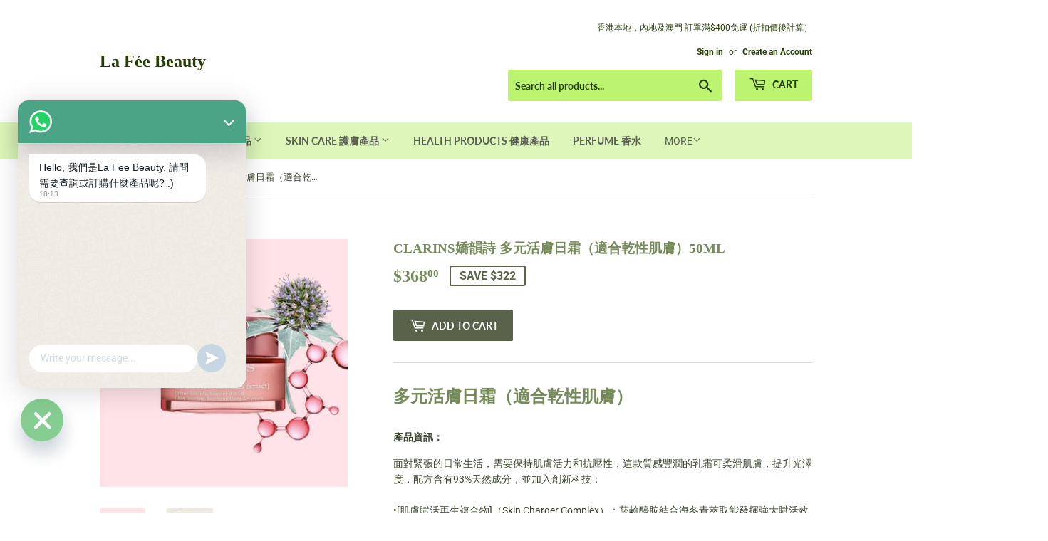

--- FILE ---
content_type: text/html; charset=utf-8
request_url: https://lafee-beauty.com/products/%E5%AC%8C%E9%9F%BB%E8%A9%A9-clarins-%E5%A4%9A%E5%85%83%E6%B4%BB%E8%86%9A%E6%97%A5%E9%9C%9C-%E4%BB%BB%E4%BD%95%E8%82%8C%E8%86%9A-50ml
body_size: 31299
content:
<!doctype html>
<!--[if lt IE 7]><html class="no-js lt-ie9 lt-ie8 lt-ie7" lang="en"> <![endif]-->
<!--[if IE 7]><html class="no-js lt-ie9 lt-ie8" lang="en"> <![endif]-->
<!--[if IE 8]><html class="no-js lt-ie9" lang="en"> <![endif]-->
<!--[if IE 9 ]><html class="ie9 no-js"> <![endif]-->
<!--[if (gt IE 9)|!(IE)]><!--> <html class="no-touch no-js"> <!--<![endif]-->
<head>
 <script async src="https://pagead2.googlesyndication.com/pagead/js/adsbygoogle.js?client=ca-pub-8023143586837644"
     crossorigin="anonymous"></script>
  <script>(function(H){H.className=H.className.replace(/\bno-js\b/,'js')})(document.documentElement)</script>
  <!-- Basic page needs ================================================== -->
  <meta charset="utf-8">
  <meta http-equiv="X-UA-Compatible" content="IE=edge,chrome=1">

  

  <!-- Title and description ================================================== -->
  <title>
  CLARINS嬌韻詩 多元活膚日霜（適合乾性肌膚）50ML &ndash; La Fée Beauty
  </title>

  
    <meta name="description" content="多元活膚日霜（適合乾性肌膚） 產品資訊： 面對緊張的日常生活，需要保持肌膚活力和抗壓性，這款質感豐潤的乳霜可柔滑肌膚，提升光澤度，配方含有93%天然成分，並加入創新科技：•[肌膚賦活再生複合物]（Skin Charger Complex）：菸鹼醯胺結合海冬青萃取能發揮強大賦活效果，有效截擊明顯的衰老現象，並可鞏固肌膚屏障功能，煥發肌膚光澤，留住青春活力。•起絨草萃取具有賦活功效，為肌膚注入活力。•杏籽油有助舒緩肌膚。•草莓樹萃取有助改善膚質和粗大毛孔。功效：肌膚展現活力，更柔嫩水潤，而且感覺舒適，並改善膚質，煥發光澤。 使用方法： 肌膚類型： 乾性肌膚 質感： 乳霜 使用說明： 每天早上使用。">
  

  <!-- Product meta ================================================== -->
  <!-- /snippets/social-meta-tags.liquid -->




<meta property="og:site_name" content="La Fée Beauty">
<meta property="og:url" content="https://lafee-beauty.com/products/%e5%ac%8c%e9%9f%bb%e8%a9%a9-clarins-%e5%a4%9a%e5%85%83%e6%b4%bb%e8%86%9a%e6%97%a5%e9%9c%9c-%e4%bb%bb%e4%bd%95%e8%82%8c%e8%86%9a-50ml">
<meta property="og:title" content="CLARINS嬌韻詩 多元活膚日霜（適合乾性肌膚）50ML">
<meta property="og:type" content="product">
<meta property="og:description" content="多元活膚日霜（適合乾性肌膚） 產品資訊： 面對緊張的日常生活，需要保持肌膚活力和抗壓性，這款質感豐潤的乳霜可柔滑肌膚，提升光澤度，配方含有93%天然成分，並加入創新科技：•[肌膚賦活再生複合物]（Skin Charger Complex）：菸鹼醯胺結合海冬青萃取能發揮強大賦活效果，有效截擊明顯的衰老現象，並可鞏固肌膚屏障功能，煥發肌膚光澤，留住青春活力。•起絨草萃取具有賦活功效，為肌膚注入活力。•杏籽油有助舒緩肌膚。•草莓樹萃取有助改善膚質和粗大毛孔。功效：肌膚展現活力，更柔嫩水潤，而且感覺舒適，並改善膚質，煥發光澤。 使用方法： 肌膚類型： 乾性肌膚 質感： 乳霜 使用說明： 每天早上使用。">

  <meta property="og:price:amount" content="368.00">
  <meta property="og:price:currency" content="HKD">

<meta property="og:image" content="http://lafee-beauty.com/cdn/shop/files/7C2CB96E-47AB-412B-8A1D-4C4FDD54DC6F_1200x1200.webp?v=1719905560"><meta property="og:image" content="http://lafee-beauty.com/cdn/shop/files/848702C5-DDC5-4E50-9361-BF3BD1377AFF_1200x1200.webp?v=1719905616">
<meta property="og:image:secure_url" content="https://lafee-beauty.com/cdn/shop/files/7C2CB96E-47AB-412B-8A1D-4C4FDD54DC6F_1200x1200.webp?v=1719905560"><meta property="og:image:secure_url" content="https://lafee-beauty.com/cdn/shop/files/848702C5-DDC5-4E50-9361-BF3BD1377AFF_1200x1200.webp?v=1719905616">


<meta name="twitter:card" content="summary_large_image">
<meta name="twitter:title" content="CLARINS嬌韻詩 多元活膚日霜（適合乾性肌膚）50ML">
<meta name="twitter:description" content="多元活膚日霜（適合乾性肌膚） 產品資訊： 面對緊張的日常生活，需要保持肌膚活力和抗壓性，這款質感豐潤的乳霜可柔滑肌膚，提升光澤度，配方含有93%天然成分，並加入創新科技：•[肌膚賦活再生複合物]（Skin Charger Complex）：菸鹼醯胺結合海冬青萃取能發揮強大賦活效果，有效截擊明顯的衰老現象，並可鞏固肌膚屏障功能，煥發肌膚光澤，留住青春活力。•起絨草萃取具有賦活功效，為肌膚注入活力。•杏籽油有助舒緩肌膚。•草莓樹萃取有助改善膚質和粗大毛孔。功效：肌膚展現活力，更柔嫩水潤，而且感覺舒適，並改善膚質，煥發光澤。 使用方法： 肌膚類型： 乾性肌膚 質感： 乳霜 使用說明： 每天早上使用。">


  <!-- Helpers ================================================== -->
  <link rel="canonical" href="https://lafee-beauty.com/products/%e5%ac%8c%e9%9f%bb%e8%a9%a9-clarins-%e5%a4%9a%e5%85%83%e6%b4%bb%e8%86%9a%e6%97%a5%e9%9c%9c-%e4%bb%bb%e4%bd%95%e8%82%8c%e8%86%9a-50ml">
  <meta name="viewport" content="width=device-width,initial-scale=1">

  <!-- CSS ================================================== -->
  <link href="//lafee-beauty.com/cdn/shop/t/3/assets/theme.scss.css?v=10305480025704399431764051481" rel="stylesheet" type="text/css" media="all" />

  <!-- Header hook for plugins ================================================== -->
  <script>window.performance && window.performance.mark && window.performance.mark('shopify.content_for_header.start');</script><meta name="google-site-verification" content="zFXdYrjzqg7GhfjeL9q-Dt1Kh2WjCgZjg3RwgyMFO4o">
<meta name="facebook-domain-verification" content="6czaakwzt9kip0cwzop5pz9s7zawk0">
<meta id="shopify-digital-wallet" name="shopify-digital-wallet" content="/6855098429/digital_wallets/dialog">
<meta name="shopify-checkout-api-token" content="b9392a265acdac0ad0de80932551457b">
<meta id="in-context-paypal-metadata" data-shop-id="6855098429" data-venmo-supported="false" data-environment="production" data-locale="en_US" data-paypal-v4="true" data-currency="HKD">
<link rel="alternate" hreflang="x-default" href="https://lafee-beauty.com/products/%E5%AC%8C%E9%9F%BB%E8%A9%A9-clarins-%E5%A4%9A%E5%85%83%E6%B4%BB%E8%86%9A%E6%97%A5%E9%9C%9C-%E4%BB%BB%E4%BD%95%E8%82%8C%E8%86%9A-50ml">
<link rel="alternate" hreflang="en" href="https://lafee-beauty.com/products/%E5%AC%8C%E9%9F%BB%E8%A9%A9-clarins-%E5%A4%9A%E5%85%83%E6%B4%BB%E8%86%9A%E6%97%A5%E9%9C%9C-%E4%BB%BB%E4%BD%95%E8%82%8C%E8%86%9A-50ml">
<link rel="alternate" hreflang="ko" href="https://lafee-beauty.com/ko/products/%E5%AC%8C%E9%9F%BB%E8%A9%A9-clarins-%E5%A4%9A%E5%85%83%E6%B4%BB%E8%86%9A%E6%97%A5%E9%9C%9C-%E4%BB%BB%E4%BD%95%E8%82%8C%E8%86%9A-50ml">
<link rel="alternate" hreflang="ja" href="https://lafee-beauty.com/ja/products/%E5%AC%8C%E9%9F%BB%E8%A9%A9-clarins-%E5%A4%9A%E5%85%83%E6%B4%BB%E8%86%9A%E6%97%A5%E9%9C%9C-%E4%BB%BB%E4%BD%95%E8%82%8C%E8%86%9A-50ml">
<link rel="alternate" hreflang="es" href="https://lafee-beauty.com/es/products/%E5%AC%8C%E9%9F%BB%E8%A9%A9-clarins-%E5%A4%9A%E5%85%83%E6%B4%BB%E8%86%9A%E6%97%A5%E9%9C%9C-%E4%BB%BB%E4%BD%95%E8%82%8C%E8%86%9A-50ml">
<link rel="alternate" hreflang="th" href="https://lafee-beauty.com/th/products/%E5%AC%8C%E9%9F%BB%E8%A9%A9-clarins-%E5%A4%9A%E5%85%83%E6%B4%BB%E8%86%9A%E6%97%A5%E9%9C%9C-%E4%BB%BB%E4%BD%95%E8%82%8C%E8%86%9A-50ml">
<link rel="alternate" hreflang="fr" href="https://lafee-beauty.com/fr/products/%E5%AC%8C%E9%9F%BB%E8%A9%A9-clarins-%E5%A4%9A%E5%85%83%E6%B4%BB%E8%86%9A%E6%97%A5%E9%9C%9C-%E4%BB%BB%E4%BD%95%E8%82%8C%E8%86%9A-50ml">
<link rel="alternate" hreflang="de" href="https://lafee-beauty.com/de/products/%E5%AC%8C%E9%9F%BB%E8%A9%A9-clarins-%E5%A4%9A%E5%85%83%E6%B4%BB%E8%86%9A%E6%97%A5%E9%9C%9C-%E4%BB%BB%E4%BD%95%E8%82%8C%E8%86%9A-50ml">
<link rel="alternate" hreflang="it" href="https://lafee-beauty.com/it/products/%E5%AC%8C%E9%9F%BB%E8%A9%A9-clarins-%E5%A4%9A%E5%85%83%E6%B4%BB%E8%86%9A%E6%97%A5%E9%9C%9C-%E4%BB%BB%E4%BD%95%E8%82%8C%E8%86%9A-50ml">
<link rel="alternate" hreflang="zh-Hant" href="https://lafee-beauty.com/zh/products/%E5%AC%8C%E9%9F%BB%E8%A9%A9-clarins-%E5%A4%9A%E5%85%83%E6%B4%BB%E8%86%9A%E6%97%A5%E9%9C%9C-%E4%BB%BB%E4%BD%95%E8%82%8C%E8%86%9A-50ml">
<link rel="alternate" hreflang="zh-Hant-AC" href="https://lafee-beauty.com/zh/products/%E5%AC%8C%E9%9F%BB%E8%A9%A9-clarins-%E5%A4%9A%E5%85%83%E6%B4%BB%E8%86%9A%E6%97%A5%E9%9C%9C-%E4%BB%BB%E4%BD%95%E8%82%8C%E8%86%9A-50ml">
<link rel="alternate" hreflang="zh-Hant-AD" href="https://lafee-beauty.com/zh/products/%E5%AC%8C%E9%9F%BB%E8%A9%A9-clarins-%E5%A4%9A%E5%85%83%E6%B4%BB%E8%86%9A%E6%97%A5%E9%9C%9C-%E4%BB%BB%E4%BD%95%E8%82%8C%E8%86%9A-50ml">
<link rel="alternate" hreflang="zh-Hant-AE" href="https://lafee-beauty.com/zh/products/%E5%AC%8C%E9%9F%BB%E8%A9%A9-clarins-%E5%A4%9A%E5%85%83%E6%B4%BB%E8%86%9A%E6%97%A5%E9%9C%9C-%E4%BB%BB%E4%BD%95%E8%82%8C%E8%86%9A-50ml">
<link rel="alternate" hreflang="zh-Hant-AF" href="https://lafee-beauty.com/zh/products/%E5%AC%8C%E9%9F%BB%E8%A9%A9-clarins-%E5%A4%9A%E5%85%83%E6%B4%BB%E8%86%9A%E6%97%A5%E9%9C%9C-%E4%BB%BB%E4%BD%95%E8%82%8C%E8%86%9A-50ml">
<link rel="alternate" hreflang="zh-Hant-AG" href="https://lafee-beauty.com/zh/products/%E5%AC%8C%E9%9F%BB%E8%A9%A9-clarins-%E5%A4%9A%E5%85%83%E6%B4%BB%E8%86%9A%E6%97%A5%E9%9C%9C-%E4%BB%BB%E4%BD%95%E8%82%8C%E8%86%9A-50ml">
<link rel="alternate" hreflang="zh-Hant-AI" href="https://lafee-beauty.com/zh/products/%E5%AC%8C%E9%9F%BB%E8%A9%A9-clarins-%E5%A4%9A%E5%85%83%E6%B4%BB%E8%86%9A%E6%97%A5%E9%9C%9C-%E4%BB%BB%E4%BD%95%E8%82%8C%E8%86%9A-50ml">
<link rel="alternate" hreflang="zh-Hant-AL" href="https://lafee-beauty.com/zh/products/%E5%AC%8C%E9%9F%BB%E8%A9%A9-clarins-%E5%A4%9A%E5%85%83%E6%B4%BB%E8%86%9A%E6%97%A5%E9%9C%9C-%E4%BB%BB%E4%BD%95%E8%82%8C%E8%86%9A-50ml">
<link rel="alternate" hreflang="zh-Hant-AM" href="https://lafee-beauty.com/zh/products/%E5%AC%8C%E9%9F%BB%E8%A9%A9-clarins-%E5%A4%9A%E5%85%83%E6%B4%BB%E8%86%9A%E6%97%A5%E9%9C%9C-%E4%BB%BB%E4%BD%95%E8%82%8C%E8%86%9A-50ml">
<link rel="alternate" hreflang="zh-Hant-AO" href="https://lafee-beauty.com/zh/products/%E5%AC%8C%E9%9F%BB%E8%A9%A9-clarins-%E5%A4%9A%E5%85%83%E6%B4%BB%E8%86%9A%E6%97%A5%E9%9C%9C-%E4%BB%BB%E4%BD%95%E8%82%8C%E8%86%9A-50ml">
<link rel="alternate" hreflang="zh-Hant-AR" href="https://lafee-beauty.com/zh/products/%E5%AC%8C%E9%9F%BB%E8%A9%A9-clarins-%E5%A4%9A%E5%85%83%E6%B4%BB%E8%86%9A%E6%97%A5%E9%9C%9C-%E4%BB%BB%E4%BD%95%E8%82%8C%E8%86%9A-50ml">
<link rel="alternate" hreflang="zh-Hant-AT" href="https://lafee-beauty.com/zh/products/%E5%AC%8C%E9%9F%BB%E8%A9%A9-clarins-%E5%A4%9A%E5%85%83%E6%B4%BB%E8%86%9A%E6%97%A5%E9%9C%9C-%E4%BB%BB%E4%BD%95%E8%82%8C%E8%86%9A-50ml">
<link rel="alternate" hreflang="zh-Hant-AU" href="https://lafee-beauty.com/zh/products/%E5%AC%8C%E9%9F%BB%E8%A9%A9-clarins-%E5%A4%9A%E5%85%83%E6%B4%BB%E8%86%9A%E6%97%A5%E9%9C%9C-%E4%BB%BB%E4%BD%95%E8%82%8C%E8%86%9A-50ml">
<link rel="alternate" hreflang="zh-Hant-AW" href="https://lafee-beauty.com/zh/products/%E5%AC%8C%E9%9F%BB%E8%A9%A9-clarins-%E5%A4%9A%E5%85%83%E6%B4%BB%E8%86%9A%E6%97%A5%E9%9C%9C-%E4%BB%BB%E4%BD%95%E8%82%8C%E8%86%9A-50ml">
<link rel="alternate" hreflang="zh-Hant-AX" href="https://lafee-beauty.com/zh/products/%E5%AC%8C%E9%9F%BB%E8%A9%A9-clarins-%E5%A4%9A%E5%85%83%E6%B4%BB%E8%86%9A%E6%97%A5%E9%9C%9C-%E4%BB%BB%E4%BD%95%E8%82%8C%E8%86%9A-50ml">
<link rel="alternate" hreflang="zh-Hant-AZ" href="https://lafee-beauty.com/zh/products/%E5%AC%8C%E9%9F%BB%E8%A9%A9-clarins-%E5%A4%9A%E5%85%83%E6%B4%BB%E8%86%9A%E6%97%A5%E9%9C%9C-%E4%BB%BB%E4%BD%95%E8%82%8C%E8%86%9A-50ml">
<link rel="alternate" hreflang="zh-Hant-BA" href="https://lafee-beauty.com/zh/products/%E5%AC%8C%E9%9F%BB%E8%A9%A9-clarins-%E5%A4%9A%E5%85%83%E6%B4%BB%E8%86%9A%E6%97%A5%E9%9C%9C-%E4%BB%BB%E4%BD%95%E8%82%8C%E8%86%9A-50ml">
<link rel="alternate" hreflang="zh-Hant-BB" href="https://lafee-beauty.com/zh/products/%E5%AC%8C%E9%9F%BB%E8%A9%A9-clarins-%E5%A4%9A%E5%85%83%E6%B4%BB%E8%86%9A%E6%97%A5%E9%9C%9C-%E4%BB%BB%E4%BD%95%E8%82%8C%E8%86%9A-50ml">
<link rel="alternate" hreflang="zh-Hant-BD" href="https://lafee-beauty.com/zh/products/%E5%AC%8C%E9%9F%BB%E8%A9%A9-clarins-%E5%A4%9A%E5%85%83%E6%B4%BB%E8%86%9A%E6%97%A5%E9%9C%9C-%E4%BB%BB%E4%BD%95%E8%82%8C%E8%86%9A-50ml">
<link rel="alternate" hreflang="zh-Hant-BE" href="https://lafee-beauty.com/zh/products/%E5%AC%8C%E9%9F%BB%E8%A9%A9-clarins-%E5%A4%9A%E5%85%83%E6%B4%BB%E8%86%9A%E6%97%A5%E9%9C%9C-%E4%BB%BB%E4%BD%95%E8%82%8C%E8%86%9A-50ml">
<link rel="alternate" hreflang="zh-Hant-BF" href="https://lafee-beauty.com/zh/products/%E5%AC%8C%E9%9F%BB%E8%A9%A9-clarins-%E5%A4%9A%E5%85%83%E6%B4%BB%E8%86%9A%E6%97%A5%E9%9C%9C-%E4%BB%BB%E4%BD%95%E8%82%8C%E8%86%9A-50ml">
<link rel="alternate" hreflang="zh-Hant-BG" href="https://lafee-beauty.com/zh/products/%E5%AC%8C%E9%9F%BB%E8%A9%A9-clarins-%E5%A4%9A%E5%85%83%E6%B4%BB%E8%86%9A%E6%97%A5%E9%9C%9C-%E4%BB%BB%E4%BD%95%E8%82%8C%E8%86%9A-50ml">
<link rel="alternate" hreflang="zh-Hant-BH" href="https://lafee-beauty.com/zh/products/%E5%AC%8C%E9%9F%BB%E8%A9%A9-clarins-%E5%A4%9A%E5%85%83%E6%B4%BB%E8%86%9A%E6%97%A5%E9%9C%9C-%E4%BB%BB%E4%BD%95%E8%82%8C%E8%86%9A-50ml">
<link rel="alternate" hreflang="zh-Hant-BI" href="https://lafee-beauty.com/zh/products/%E5%AC%8C%E9%9F%BB%E8%A9%A9-clarins-%E5%A4%9A%E5%85%83%E6%B4%BB%E8%86%9A%E6%97%A5%E9%9C%9C-%E4%BB%BB%E4%BD%95%E8%82%8C%E8%86%9A-50ml">
<link rel="alternate" hreflang="zh-Hant-BJ" href="https://lafee-beauty.com/zh/products/%E5%AC%8C%E9%9F%BB%E8%A9%A9-clarins-%E5%A4%9A%E5%85%83%E6%B4%BB%E8%86%9A%E6%97%A5%E9%9C%9C-%E4%BB%BB%E4%BD%95%E8%82%8C%E8%86%9A-50ml">
<link rel="alternate" hreflang="zh-Hant-BL" href="https://lafee-beauty.com/zh/products/%E5%AC%8C%E9%9F%BB%E8%A9%A9-clarins-%E5%A4%9A%E5%85%83%E6%B4%BB%E8%86%9A%E6%97%A5%E9%9C%9C-%E4%BB%BB%E4%BD%95%E8%82%8C%E8%86%9A-50ml">
<link rel="alternate" hreflang="zh-Hant-BM" href="https://lafee-beauty.com/zh/products/%E5%AC%8C%E9%9F%BB%E8%A9%A9-clarins-%E5%A4%9A%E5%85%83%E6%B4%BB%E8%86%9A%E6%97%A5%E9%9C%9C-%E4%BB%BB%E4%BD%95%E8%82%8C%E8%86%9A-50ml">
<link rel="alternate" hreflang="zh-Hant-BN" href="https://lafee-beauty.com/zh/products/%E5%AC%8C%E9%9F%BB%E8%A9%A9-clarins-%E5%A4%9A%E5%85%83%E6%B4%BB%E8%86%9A%E6%97%A5%E9%9C%9C-%E4%BB%BB%E4%BD%95%E8%82%8C%E8%86%9A-50ml">
<link rel="alternate" hreflang="zh-Hant-BO" href="https://lafee-beauty.com/zh/products/%E5%AC%8C%E9%9F%BB%E8%A9%A9-clarins-%E5%A4%9A%E5%85%83%E6%B4%BB%E8%86%9A%E6%97%A5%E9%9C%9C-%E4%BB%BB%E4%BD%95%E8%82%8C%E8%86%9A-50ml">
<link rel="alternate" hreflang="zh-Hant-BQ" href="https://lafee-beauty.com/zh/products/%E5%AC%8C%E9%9F%BB%E8%A9%A9-clarins-%E5%A4%9A%E5%85%83%E6%B4%BB%E8%86%9A%E6%97%A5%E9%9C%9C-%E4%BB%BB%E4%BD%95%E8%82%8C%E8%86%9A-50ml">
<link rel="alternate" hreflang="zh-Hant-BR" href="https://lafee-beauty.com/zh/products/%E5%AC%8C%E9%9F%BB%E8%A9%A9-clarins-%E5%A4%9A%E5%85%83%E6%B4%BB%E8%86%9A%E6%97%A5%E9%9C%9C-%E4%BB%BB%E4%BD%95%E8%82%8C%E8%86%9A-50ml">
<link rel="alternate" hreflang="zh-Hant-BS" href="https://lafee-beauty.com/zh/products/%E5%AC%8C%E9%9F%BB%E8%A9%A9-clarins-%E5%A4%9A%E5%85%83%E6%B4%BB%E8%86%9A%E6%97%A5%E9%9C%9C-%E4%BB%BB%E4%BD%95%E8%82%8C%E8%86%9A-50ml">
<link rel="alternate" hreflang="zh-Hant-BT" href="https://lafee-beauty.com/zh/products/%E5%AC%8C%E9%9F%BB%E8%A9%A9-clarins-%E5%A4%9A%E5%85%83%E6%B4%BB%E8%86%9A%E6%97%A5%E9%9C%9C-%E4%BB%BB%E4%BD%95%E8%82%8C%E8%86%9A-50ml">
<link rel="alternate" hreflang="zh-Hant-BW" href="https://lafee-beauty.com/zh/products/%E5%AC%8C%E9%9F%BB%E8%A9%A9-clarins-%E5%A4%9A%E5%85%83%E6%B4%BB%E8%86%9A%E6%97%A5%E9%9C%9C-%E4%BB%BB%E4%BD%95%E8%82%8C%E8%86%9A-50ml">
<link rel="alternate" hreflang="zh-Hant-BY" href="https://lafee-beauty.com/zh/products/%E5%AC%8C%E9%9F%BB%E8%A9%A9-clarins-%E5%A4%9A%E5%85%83%E6%B4%BB%E8%86%9A%E6%97%A5%E9%9C%9C-%E4%BB%BB%E4%BD%95%E8%82%8C%E8%86%9A-50ml">
<link rel="alternate" hreflang="zh-Hant-BZ" href="https://lafee-beauty.com/zh/products/%E5%AC%8C%E9%9F%BB%E8%A9%A9-clarins-%E5%A4%9A%E5%85%83%E6%B4%BB%E8%86%9A%E6%97%A5%E9%9C%9C-%E4%BB%BB%E4%BD%95%E8%82%8C%E8%86%9A-50ml">
<link rel="alternate" hreflang="zh-Hant-CA" href="https://lafee-beauty.com/zh/products/%E5%AC%8C%E9%9F%BB%E8%A9%A9-clarins-%E5%A4%9A%E5%85%83%E6%B4%BB%E8%86%9A%E6%97%A5%E9%9C%9C-%E4%BB%BB%E4%BD%95%E8%82%8C%E8%86%9A-50ml">
<link rel="alternate" hreflang="zh-Hant-CC" href="https://lafee-beauty.com/zh/products/%E5%AC%8C%E9%9F%BB%E8%A9%A9-clarins-%E5%A4%9A%E5%85%83%E6%B4%BB%E8%86%9A%E6%97%A5%E9%9C%9C-%E4%BB%BB%E4%BD%95%E8%82%8C%E8%86%9A-50ml">
<link rel="alternate" hreflang="zh-Hant-CD" href="https://lafee-beauty.com/zh/products/%E5%AC%8C%E9%9F%BB%E8%A9%A9-clarins-%E5%A4%9A%E5%85%83%E6%B4%BB%E8%86%9A%E6%97%A5%E9%9C%9C-%E4%BB%BB%E4%BD%95%E8%82%8C%E8%86%9A-50ml">
<link rel="alternate" hreflang="zh-Hant-CF" href="https://lafee-beauty.com/zh/products/%E5%AC%8C%E9%9F%BB%E8%A9%A9-clarins-%E5%A4%9A%E5%85%83%E6%B4%BB%E8%86%9A%E6%97%A5%E9%9C%9C-%E4%BB%BB%E4%BD%95%E8%82%8C%E8%86%9A-50ml">
<link rel="alternate" hreflang="zh-Hant-CG" href="https://lafee-beauty.com/zh/products/%E5%AC%8C%E9%9F%BB%E8%A9%A9-clarins-%E5%A4%9A%E5%85%83%E6%B4%BB%E8%86%9A%E6%97%A5%E9%9C%9C-%E4%BB%BB%E4%BD%95%E8%82%8C%E8%86%9A-50ml">
<link rel="alternate" hreflang="zh-Hant-CH" href="https://lafee-beauty.com/zh/products/%E5%AC%8C%E9%9F%BB%E8%A9%A9-clarins-%E5%A4%9A%E5%85%83%E6%B4%BB%E8%86%9A%E6%97%A5%E9%9C%9C-%E4%BB%BB%E4%BD%95%E8%82%8C%E8%86%9A-50ml">
<link rel="alternate" hreflang="zh-Hant-CI" href="https://lafee-beauty.com/zh/products/%E5%AC%8C%E9%9F%BB%E8%A9%A9-clarins-%E5%A4%9A%E5%85%83%E6%B4%BB%E8%86%9A%E6%97%A5%E9%9C%9C-%E4%BB%BB%E4%BD%95%E8%82%8C%E8%86%9A-50ml">
<link rel="alternate" hreflang="zh-Hant-CK" href="https://lafee-beauty.com/zh/products/%E5%AC%8C%E9%9F%BB%E8%A9%A9-clarins-%E5%A4%9A%E5%85%83%E6%B4%BB%E8%86%9A%E6%97%A5%E9%9C%9C-%E4%BB%BB%E4%BD%95%E8%82%8C%E8%86%9A-50ml">
<link rel="alternate" hreflang="zh-Hant-CL" href="https://lafee-beauty.com/zh/products/%E5%AC%8C%E9%9F%BB%E8%A9%A9-clarins-%E5%A4%9A%E5%85%83%E6%B4%BB%E8%86%9A%E6%97%A5%E9%9C%9C-%E4%BB%BB%E4%BD%95%E8%82%8C%E8%86%9A-50ml">
<link rel="alternate" hreflang="zh-Hant-CM" href="https://lafee-beauty.com/zh/products/%E5%AC%8C%E9%9F%BB%E8%A9%A9-clarins-%E5%A4%9A%E5%85%83%E6%B4%BB%E8%86%9A%E6%97%A5%E9%9C%9C-%E4%BB%BB%E4%BD%95%E8%82%8C%E8%86%9A-50ml">
<link rel="alternate" hreflang="zh-Hant-CN" href="https://lafee-beauty.com/zh/products/%E5%AC%8C%E9%9F%BB%E8%A9%A9-clarins-%E5%A4%9A%E5%85%83%E6%B4%BB%E8%86%9A%E6%97%A5%E9%9C%9C-%E4%BB%BB%E4%BD%95%E8%82%8C%E8%86%9A-50ml">
<link rel="alternate" hreflang="zh-Hant-CO" href="https://lafee-beauty.com/zh/products/%E5%AC%8C%E9%9F%BB%E8%A9%A9-clarins-%E5%A4%9A%E5%85%83%E6%B4%BB%E8%86%9A%E6%97%A5%E9%9C%9C-%E4%BB%BB%E4%BD%95%E8%82%8C%E8%86%9A-50ml">
<link rel="alternate" hreflang="zh-Hant-CR" href="https://lafee-beauty.com/zh/products/%E5%AC%8C%E9%9F%BB%E8%A9%A9-clarins-%E5%A4%9A%E5%85%83%E6%B4%BB%E8%86%9A%E6%97%A5%E9%9C%9C-%E4%BB%BB%E4%BD%95%E8%82%8C%E8%86%9A-50ml">
<link rel="alternate" hreflang="zh-Hant-CV" href="https://lafee-beauty.com/zh/products/%E5%AC%8C%E9%9F%BB%E8%A9%A9-clarins-%E5%A4%9A%E5%85%83%E6%B4%BB%E8%86%9A%E6%97%A5%E9%9C%9C-%E4%BB%BB%E4%BD%95%E8%82%8C%E8%86%9A-50ml">
<link rel="alternate" hreflang="zh-Hant-CW" href="https://lafee-beauty.com/zh/products/%E5%AC%8C%E9%9F%BB%E8%A9%A9-clarins-%E5%A4%9A%E5%85%83%E6%B4%BB%E8%86%9A%E6%97%A5%E9%9C%9C-%E4%BB%BB%E4%BD%95%E8%82%8C%E8%86%9A-50ml">
<link rel="alternate" hreflang="zh-Hant-CX" href="https://lafee-beauty.com/zh/products/%E5%AC%8C%E9%9F%BB%E8%A9%A9-clarins-%E5%A4%9A%E5%85%83%E6%B4%BB%E8%86%9A%E6%97%A5%E9%9C%9C-%E4%BB%BB%E4%BD%95%E8%82%8C%E8%86%9A-50ml">
<link rel="alternate" hreflang="zh-Hant-CY" href="https://lafee-beauty.com/zh/products/%E5%AC%8C%E9%9F%BB%E8%A9%A9-clarins-%E5%A4%9A%E5%85%83%E6%B4%BB%E8%86%9A%E6%97%A5%E9%9C%9C-%E4%BB%BB%E4%BD%95%E8%82%8C%E8%86%9A-50ml">
<link rel="alternate" hreflang="zh-Hant-CZ" href="https://lafee-beauty.com/zh/products/%E5%AC%8C%E9%9F%BB%E8%A9%A9-clarins-%E5%A4%9A%E5%85%83%E6%B4%BB%E8%86%9A%E6%97%A5%E9%9C%9C-%E4%BB%BB%E4%BD%95%E8%82%8C%E8%86%9A-50ml">
<link rel="alternate" hreflang="zh-Hant-DE" href="https://lafee-beauty.com/zh/products/%E5%AC%8C%E9%9F%BB%E8%A9%A9-clarins-%E5%A4%9A%E5%85%83%E6%B4%BB%E8%86%9A%E6%97%A5%E9%9C%9C-%E4%BB%BB%E4%BD%95%E8%82%8C%E8%86%9A-50ml">
<link rel="alternate" hreflang="zh-Hant-DJ" href="https://lafee-beauty.com/zh/products/%E5%AC%8C%E9%9F%BB%E8%A9%A9-clarins-%E5%A4%9A%E5%85%83%E6%B4%BB%E8%86%9A%E6%97%A5%E9%9C%9C-%E4%BB%BB%E4%BD%95%E8%82%8C%E8%86%9A-50ml">
<link rel="alternate" hreflang="zh-Hant-DK" href="https://lafee-beauty.com/zh/products/%E5%AC%8C%E9%9F%BB%E8%A9%A9-clarins-%E5%A4%9A%E5%85%83%E6%B4%BB%E8%86%9A%E6%97%A5%E9%9C%9C-%E4%BB%BB%E4%BD%95%E8%82%8C%E8%86%9A-50ml">
<link rel="alternate" hreflang="zh-Hant-DM" href="https://lafee-beauty.com/zh/products/%E5%AC%8C%E9%9F%BB%E8%A9%A9-clarins-%E5%A4%9A%E5%85%83%E6%B4%BB%E8%86%9A%E6%97%A5%E9%9C%9C-%E4%BB%BB%E4%BD%95%E8%82%8C%E8%86%9A-50ml">
<link rel="alternate" hreflang="zh-Hant-DO" href="https://lafee-beauty.com/zh/products/%E5%AC%8C%E9%9F%BB%E8%A9%A9-clarins-%E5%A4%9A%E5%85%83%E6%B4%BB%E8%86%9A%E6%97%A5%E9%9C%9C-%E4%BB%BB%E4%BD%95%E8%82%8C%E8%86%9A-50ml">
<link rel="alternate" hreflang="zh-Hant-DZ" href="https://lafee-beauty.com/zh/products/%E5%AC%8C%E9%9F%BB%E8%A9%A9-clarins-%E5%A4%9A%E5%85%83%E6%B4%BB%E8%86%9A%E6%97%A5%E9%9C%9C-%E4%BB%BB%E4%BD%95%E8%82%8C%E8%86%9A-50ml">
<link rel="alternate" hreflang="zh-Hant-EC" href="https://lafee-beauty.com/zh/products/%E5%AC%8C%E9%9F%BB%E8%A9%A9-clarins-%E5%A4%9A%E5%85%83%E6%B4%BB%E8%86%9A%E6%97%A5%E9%9C%9C-%E4%BB%BB%E4%BD%95%E8%82%8C%E8%86%9A-50ml">
<link rel="alternate" hreflang="zh-Hant-EE" href="https://lafee-beauty.com/zh/products/%E5%AC%8C%E9%9F%BB%E8%A9%A9-clarins-%E5%A4%9A%E5%85%83%E6%B4%BB%E8%86%9A%E6%97%A5%E9%9C%9C-%E4%BB%BB%E4%BD%95%E8%82%8C%E8%86%9A-50ml">
<link rel="alternate" hreflang="zh-Hant-EG" href="https://lafee-beauty.com/zh/products/%E5%AC%8C%E9%9F%BB%E8%A9%A9-clarins-%E5%A4%9A%E5%85%83%E6%B4%BB%E8%86%9A%E6%97%A5%E9%9C%9C-%E4%BB%BB%E4%BD%95%E8%82%8C%E8%86%9A-50ml">
<link rel="alternate" hreflang="zh-Hant-EH" href="https://lafee-beauty.com/zh/products/%E5%AC%8C%E9%9F%BB%E8%A9%A9-clarins-%E5%A4%9A%E5%85%83%E6%B4%BB%E8%86%9A%E6%97%A5%E9%9C%9C-%E4%BB%BB%E4%BD%95%E8%82%8C%E8%86%9A-50ml">
<link rel="alternate" hreflang="zh-Hant-ER" href="https://lafee-beauty.com/zh/products/%E5%AC%8C%E9%9F%BB%E8%A9%A9-clarins-%E5%A4%9A%E5%85%83%E6%B4%BB%E8%86%9A%E6%97%A5%E9%9C%9C-%E4%BB%BB%E4%BD%95%E8%82%8C%E8%86%9A-50ml">
<link rel="alternate" hreflang="zh-Hant-ES" href="https://lafee-beauty.com/zh/products/%E5%AC%8C%E9%9F%BB%E8%A9%A9-clarins-%E5%A4%9A%E5%85%83%E6%B4%BB%E8%86%9A%E6%97%A5%E9%9C%9C-%E4%BB%BB%E4%BD%95%E8%82%8C%E8%86%9A-50ml">
<link rel="alternate" hreflang="zh-Hant-ET" href="https://lafee-beauty.com/zh/products/%E5%AC%8C%E9%9F%BB%E8%A9%A9-clarins-%E5%A4%9A%E5%85%83%E6%B4%BB%E8%86%9A%E6%97%A5%E9%9C%9C-%E4%BB%BB%E4%BD%95%E8%82%8C%E8%86%9A-50ml">
<link rel="alternate" hreflang="zh-Hant-FI" href="https://lafee-beauty.com/zh/products/%E5%AC%8C%E9%9F%BB%E8%A9%A9-clarins-%E5%A4%9A%E5%85%83%E6%B4%BB%E8%86%9A%E6%97%A5%E9%9C%9C-%E4%BB%BB%E4%BD%95%E8%82%8C%E8%86%9A-50ml">
<link rel="alternate" hreflang="zh-Hant-FJ" href="https://lafee-beauty.com/zh/products/%E5%AC%8C%E9%9F%BB%E8%A9%A9-clarins-%E5%A4%9A%E5%85%83%E6%B4%BB%E8%86%9A%E6%97%A5%E9%9C%9C-%E4%BB%BB%E4%BD%95%E8%82%8C%E8%86%9A-50ml">
<link rel="alternate" hreflang="zh-Hant-FK" href="https://lafee-beauty.com/zh/products/%E5%AC%8C%E9%9F%BB%E8%A9%A9-clarins-%E5%A4%9A%E5%85%83%E6%B4%BB%E8%86%9A%E6%97%A5%E9%9C%9C-%E4%BB%BB%E4%BD%95%E8%82%8C%E8%86%9A-50ml">
<link rel="alternate" hreflang="zh-Hant-FO" href="https://lafee-beauty.com/zh/products/%E5%AC%8C%E9%9F%BB%E8%A9%A9-clarins-%E5%A4%9A%E5%85%83%E6%B4%BB%E8%86%9A%E6%97%A5%E9%9C%9C-%E4%BB%BB%E4%BD%95%E8%82%8C%E8%86%9A-50ml">
<link rel="alternate" hreflang="zh-Hant-FR" href="https://lafee-beauty.com/zh/products/%E5%AC%8C%E9%9F%BB%E8%A9%A9-clarins-%E5%A4%9A%E5%85%83%E6%B4%BB%E8%86%9A%E6%97%A5%E9%9C%9C-%E4%BB%BB%E4%BD%95%E8%82%8C%E8%86%9A-50ml">
<link rel="alternate" hreflang="zh-Hant-GA" href="https://lafee-beauty.com/zh/products/%E5%AC%8C%E9%9F%BB%E8%A9%A9-clarins-%E5%A4%9A%E5%85%83%E6%B4%BB%E8%86%9A%E6%97%A5%E9%9C%9C-%E4%BB%BB%E4%BD%95%E8%82%8C%E8%86%9A-50ml">
<link rel="alternate" hreflang="zh-Hant-GB" href="https://lafee-beauty.com/zh/products/%E5%AC%8C%E9%9F%BB%E8%A9%A9-clarins-%E5%A4%9A%E5%85%83%E6%B4%BB%E8%86%9A%E6%97%A5%E9%9C%9C-%E4%BB%BB%E4%BD%95%E8%82%8C%E8%86%9A-50ml">
<link rel="alternate" hreflang="zh-Hant-GD" href="https://lafee-beauty.com/zh/products/%E5%AC%8C%E9%9F%BB%E8%A9%A9-clarins-%E5%A4%9A%E5%85%83%E6%B4%BB%E8%86%9A%E6%97%A5%E9%9C%9C-%E4%BB%BB%E4%BD%95%E8%82%8C%E8%86%9A-50ml">
<link rel="alternate" hreflang="zh-Hant-GE" href="https://lafee-beauty.com/zh/products/%E5%AC%8C%E9%9F%BB%E8%A9%A9-clarins-%E5%A4%9A%E5%85%83%E6%B4%BB%E8%86%9A%E6%97%A5%E9%9C%9C-%E4%BB%BB%E4%BD%95%E8%82%8C%E8%86%9A-50ml">
<link rel="alternate" hreflang="zh-Hant-GF" href="https://lafee-beauty.com/zh/products/%E5%AC%8C%E9%9F%BB%E8%A9%A9-clarins-%E5%A4%9A%E5%85%83%E6%B4%BB%E8%86%9A%E6%97%A5%E9%9C%9C-%E4%BB%BB%E4%BD%95%E8%82%8C%E8%86%9A-50ml">
<link rel="alternate" hreflang="zh-Hant-GG" href="https://lafee-beauty.com/zh/products/%E5%AC%8C%E9%9F%BB%E8%A9%A9-clarins-%E5%A4%9A%E5%85%83%E6%B4%BB%E8%86%9A%E6%97%A5%E9%9C%9C-%E4%BB%BB%E4%BD%95%E8%82%8C%E8%86%9A-50ml">
<link rel="alternate" hreflang="zh-Hant-GH" href="https://lafee-beauty.com/zh/products/%E5%AC%8C%E9%9F%BB%E8%A9%A9-clarins-%E5%A4%9A%E5%85%83%E6%B4%BB%E8%86%9A%E6%97%A5%E9%9C%9C-%E4%BB%BB%E4%BD%95%E8%82%8C%E8%86%9A-50ml">
<link rel="alternate" hreflang="zh-Hant-GI" href="https://lafee-beauty.com/zh/products/%E5%AC%8C%E9%9F%BB%E8%A9%A9-clarins-%E5%A4%9A%E5%85%83%E6%B4%BB%E8%86%9A%E6%97%A5%E9%9C%9C-%E4%BB%BB%E4%BD%95%E8%82%8C%E8%86%9A-50ml">
<link rel="alternate" hreflang="zh-Hant-GL" href="https://lafee-beauty.com/zh/products/%E5%AC%8C%E9%9F%BB%E8%A9%A9-clarins-%E5%A4%9A%E5%85%83%E6%B4%BB%E8%86%9A%E6%97%A5%E9%9C%9C-%E4%BB%BB%E4%BD%95%E8%82%8C%E8%86%9A-50ml">
<link rel="alternate" hreflang="zh-Hant-GM" href="https://lafee-beauty.com/zh/products/%E5%AC%8C%E9%9F%BB%E8%A9%A9-clarins-%E5%A4%9A%E5%85%83%E6%B4%BB%E8%86%9A%E6%97%A5%E9%9C%9C-%E4%BB%BB%E4%BD%95%E8%82%8C%E8%86%9A-50ml">
<link rel="alternate" hreflang="zh-Hant-GN" href="https://lafee-beauty.com/zh/products/%E5%AC%8C%E9%9F%BB%E8%A9%A9-clarins-%E5%A4%9A%E5%85%83%E6%B4%BB%E8%86%9A%E6%97%A5%E9%9C%9C-%E4%BB%BB%E4%BD%95%E8%82%8C%E8%86%9A-50ml">
<link rel="alternate" hreflang="zh-Hant-GP" href="https://lafee-beauty.com/zh/products/%E5%AC%8C%E9%9F%BB%E8%A9%A9-clarins-%E5%A4%9A%E5%85%83%E6%B4%BB%E8%86%9A%E6%97%A5%E9%9C%9C-%E4%BB%BB%E4%BD%95%E8%82%8C%E8%86%9A-50ml">
<link rel="alternate" hreflang="zh-Hant-GQ" href="https://lafee-beauty.com/zh/products/%E5%AC%8C%E9%9F%BB%E8%A9%A9-clarins-%E5%A4%9A%E5%85%83%E6%B4%BB%E8%86%9A%E6%97%A5%E9%9C%9C-%E4%BB%BB%E4%BD%95%E8%82%8C%E8%86%9A-50ml">
<link rel="alternate" hreflang="zh-Hant-GR" href="https://lafee-beauty.com/zh/products/%E5%AC%8C%E9%9F%BB%E8%A9%A9-clarins-%E5%A4%9A%E5%85%83%E6%B4%BB%E8%86%9A%E6%97%A5%E9%9C%9C-%E4%BB%BB%E4%BD%95%E8%82%8C%E8%86%9A-50ml">
<link rel="alternate" hreflang="zh-Hant-GS" href="https://lafee-beauty.com/zh/products/%E5%AC%8C%E9%9F%BB%E8%A9%A9-clarins-%E5%A4%9A%E5%85%83%E6%B4%BB%E8%86%9A%E6%97%A5%E9%9C%9C-%E4%BB%BB%E4%BD%95%E8%82%8C%E8%86%9A-50ml">
<link rel="alternate" hreflang="zh-Hant-GT" href="https://lafee-beauty.com/zh/products/%E5%AC%8C%E9%9F%BB%E8%A9%A9-clarins-%E5%A4%9A%E5%85%83%E6%B4%BB%E8%86%9A%E6%97%A5%E9%9C%9C-%E4%BB%BB%E4%BD%95%E8%82%8C%E8%86%9A-50ml">
<link rel="alternate" hreflang="zh-Hant-GW" href="https://lafee-beauty.com/zh/products/%E5%AC%8C%E9%9F%BB%E8%A9%A9-clarins-%E5%A4%9A%E5%85%83%E6%B4%BB%E8%86%9A%E6%97%A5%E9%9C%9C-%E4%BB%BB%E4%BD%95%E8%82%8C%E8%86%9A-50ml">
<link rel="alternate" hreflang="zh-Hant-GY" href="https://lafee-beauty.com/zh/products/%E5%AC%8C%E9%9F%BB%E8%A9%A9-clarins-%E5%A4%9A%E5%85%83%E6%B4%BB%E8%86%9A%E6%97%A5%E9%9C%9C-%E4%BB%BB%E4%BD%95%E8%82%8C%E8%86%9A-50ml">
<link rel="alternate" hreflang="zh-Hant-HK" href="https://lafee-beauty.com/zh/products/%E5%AC%8C%E9%9F%BB%E8%A9%A9-clarins-%E5%A4%9A%E5%85%83%E6%B4%BB%E8%86%9A%E6%97%A5%E9%9C%9C-%E4%BB%BB%E4%BD%95%E8%82%8C%E8%86%9A-50ml">
<link rel="alternate" hreflang="zh-Hant-HN" href="https://lafee-beauty.com/zh/products/%E5%AC%8C%E9%9F%BB%E8%A9%A9-clarins-%E5%A4%9A%E5%85%83%E6%B4%BB%E8%86%9A%E6%97%A5%E9%9C%9C-%E4%BB%BB%E4%BD%95%E8%82%8C%E8%86%9A-50ml">
<link rel="alternate" hreflang="zh-Hant-HR" href="https://lafee-beauty.com/zh/products/%E5%AC%8C%E9%9F%BB%E8%A9%A9-clarins-%E5%A4%9A%E5%85%83%E6%B4%BB%E8%86%9A%E6%97%A5%E9%9C%9C-%E4%BB%BB%E4%BD%95%E8%82%8C%E8%86%9A-50ml">
<link rel="alternate" hreflang="zh-Hant-HT" href="https://lafee-beauty.com/zh/products/%E5%AC%8C%E9%9F%BB%E8%A9%A9-clarins-%E5%A4%9A%E5%85%83%E6%B4%BB%E8%86%9A%E6%97%A5%E9%9C%9C-%E4%BB%BB%E4%BD%95%E8%82%8C%E8%86%9A-50ml">
<link rel="alternate" hreflang="zh-Hant-HU" href="https://lafee-beauty.com/zh/products/%E5%AC%8C%E9%9F%BB%E8%A9%A9-clarins-%E5%A4%9A%E5%85%83%E6%B4%BB%E8%86%9A%E6%97%A5%E9%9C%9C-%E4%BB%BB%E4%BD%95%E8%82%8C%E8%86%9A-50ml">
<link rel="alternate" hreflang="zh-Hant-ID" href="https://lafee-beauty.com/zh/products/%E5%AC%8C%E9%9F%BB%E8%A9%A9-clarins-%E5%A4%9A%E5%85%83%E6%B4%BB%E8%86%9A%E6%97%A5%E9%9C%9C-%E4%BB%BB%E4%BD%95%E8%82%8C%E8%86%9A-50ml">
<link rel="alternate" hreflang="zh-Hant-IE" href="https://lafee-beauty.com/zh/products/%E5%AC%8C%E9%9F%BB%E8%A9%A9-clarins-%E5%A4%9A%E5%85%83%E6%B4%BB%E8%86%9A%E6%97%A5%E9%9C%9C-%E4%BB%BB%E4%BD%95%E8%82%8C%E8%86%9A-50ml">
<link rel="alternate" hreflang="zh-Hant-IL" href="https://lafee-beauty.com/zh/products/%E5%AC%8C%E9%9F%BB%E8%A9%A9-clarins-%E5%A4%9A%E5%85%83%E6%B4%BB%E8%86%9A%E6%97%A5%E9%9C%9C-%E4%BB%BB%E4%BD%95%E8%82%8C%E8%86%9A-50ml">
<link rel="alternate" hreflang="zh-Hant-IM" href="https://lafee-beauty.com/zh/products/%E5%AC%8C%E9%9F%BB%E8%A9%A9-clarins-%E5%A4%9A%E5%85%83%E6%B4%BB%E8%86%9A%E6%97%A5%E9%9C%9C-%E4%BB%BB%E4%BD%95%E8%82%8C%E8%86%9A-50ml">
<link rel="alternate" hreflang="zh-Hant-IN" href="https://lafee-beauty.com/zh/products/%E5%AC%8C%E9%9F%BB%E8%A9%A9-clarins-%E5%A4%9A%E5%85%83%E6%B4%BB%E8%86%9A%E6%97%A5%E9%9C%9C-%E4%BB%BB%E4%BD%95%E8%82%8C%E8%86%9A-50ml">
<link rel="alternate" hreflang="zh-Hant-IO" href="https://lafee-beauty.com/zh/products/%E5%AC%8C%E9%9F%BB%E8%A9%A9-clarins-%E5%A4%9A%E5%85%83%E6%B4%BB%E8%86%9A%E6%97%A5%E9%9C%9C-%E4%BB%BB%E4%BD%95%E8%82%8C%E8%86%9A-50ml">
<link rel="alternate" hreflang="zh-Hant-IQ" href="https://lafee-beauty.com/zh/products/%E5%AC%8C%E9%9F%BB%E8%A9%A9-clarins-%E5%A4%9A%E5%85%83%E6%B4%BB%E8%86%9A%E6%97%A5%E9%9C%9C-%E4%BB%BB%E4%BD%95%E8%82%8C%E8%86%9A-50ml">
<link rel="alternate" hreflang="zh-Hant-IS" href="https://lafee-beauty.com/zh/products/%E5%AC%8C%E9%9F%BB%E8%A9%A9-clarins-%E5%A4%9A%E5%85%83%E6%B4%BB%E8%86%9A%E6%97%A5%E9%9C%9C-%E4%BB%BB%E4%BD%95%E8%82%8C%E8%86%9A-50ml">
<link rel="alternate" hreflang="zh-Hant-IT" href="https://lafee-beauty.com/zh/products/%E5%AC%8C%E9%9F%BB%E8%A9%A9-clarins-%E5%A4%9A%E5%85%83%E6%B4%BB%E8%86%9A%E6%97%A5%E9%9C%9C-%E4%BB%BB%E4%BD%95%E8%82%8C%E8%86%9A-50ml">
<link rel="alternate" hreflang="zh-Hant-JE" href="https://lafee-beauty.com/zh/products/%E5%AC%8C%E9%9F%BB%E8%A9%A9-clarins-%E5%A4%9A%E5%85%83%E6%B4%BB%E8%86%9A%E6%97%A5%E9%9C%9C-%E4%BB%BB%E4%BD%95%E8%82%8C%E8%86%9A-50ml">
<link rel="alternate" hreflang="zh-Hant-JM" href="https://lafee-beauty.com/zh/products/%E5%AC%8C%E9%9F%BB%E8%A9%A9-clarins-%E5%A4%9A%E5%85%83%E6%B4%BB%E8%86%9A%E6%97%A5%E9%9C%9C-%E4%BB%BB%E4%BD%95%E8%82%8C%E8%86%9A-50ml">
<link rel="alternate" hreflang="zh-Hant-JO" href="https://lafee-beauty.com/zh/products/%E5%AC%8C%E9%9F%BB%E8%A9%A9-clarins-%E5%A4%9A%E5%85%83%E6%B4%BB%E8%86%9A%E6%97%A5%E9%9C%9C-%E4%BB%BB%E4%BD%95%E8%82%8C%E8%86%9A-50ml">
<link rel="alternate" hreflang="zh-Hant-JP" href="https://lafee-beauty.com/zh/products/%E5%AC%8C%E9%9F%BB%E8%A9%A9-clarins-%E5%A4%9A%E5%85%83%E6%B4%BB%E8%86%9A%E6%97%A5%E9%9C%9C-%E4%BB%BB%E4%BD%95%E8%82%8C%E8%86%9A-50ml">
<link rel="alternate" hreflang="zh-Hant-KE" href="https://lafee-beauty.com/zh/products/%E5%AC%8C%E9%9F%BB%E8%A9%A9-clarins-%E5%A4%9A%E5%85%83%E6%B4%BB%E8%86%9A%E6%97%A5%E9%9C%9C-%E4%BB%BB%E4%BD%95%E8%82%8C%E8%86%9A-50ml">
<link rel="alternate" hreflang="zh-Hant-KG" href="https://lafee-beauty.com/zh/products/%E5%AC%8C%E9%9F%BB%E8%A9%A9-clarins-%E5%A4%9A%E5%85%83%E6%B4%BB%E8%86%9A%E6%97%A5%E9%9C%9C-%E4%BB%BB%E4%BD%95%E8%82%8C%E8%86%9A-50ml">
<link rel="alternate" hreflang="zh-Hant-KH" href="https://lafee-beauty.com/zh/products/%E5%AC%8C%E9%9F%BB%E8%A9%A9-clarins-%E5%A4%9A%E5%85%83%E6%B4%BB%E8%86%9A%E6%97%A5%E9%9C%9C-%E4%BB%BB%E4%BD%95%E8%82%8C%E8%86%9A-50ml">
<link rel="alternate" hreflang="zh-Hant-KI" href="https://lafee-beauty.com/zh/products/%E5%AC%8C%E9%9F%BB%E8%A9%A9-clarins-%E5%A4%9A%E5%85%83%E6%B4%BB%E8%86%9A%E6%97%A5%E9%9C%9C-%E4%BB%BB%E4%BD%95%E8%82%8C%E8%86%9A-50ml">
<link rel="alternate" hreflang="zh-Hant-KM" href="https://lafee-beauty.com/zh/products/%E5%AC%8C%E9%9F%BB%E8%A9%A9-clarins-%E5%A4%9A%E5%85%83%E6%B4%BB%E8%86%9A%E6%97%A5%E9%9C%9C-%E4%BB%BB%E4%BD%95%E8%82%8C%E8%86%9A-50ml">
<link rel="alternate" hreflang="zh-Hant-KN" href="https://lafee-beauty.com/zh/products/%E5%AC%8C%E9%9F%BB%E8%A9%A9-clarins-%E5%A4%9A%E5%85%83%E6%B4%BB%E8%86%9A%E6%97%A5%E9%9C%9C-%E4%BB%BB%E4%BD%95%E8%82%8C%E8%86%9A-50ml">
<link rel="alternate" hreflang="zh-Hant-KR" href="https://lafee-beauty.com/zh/products/%E5%AC%8C%E9%9F%BB%E8%A9%A9-clarins-%E5%A4%9A%E5%85%83%E6%B4%BB%E8%86%9A%E6%97%A5%E9%9C%9C-%E4%BB%BB%E4%BD%95%E8%82%8C%E8%86%9A-50ml">
<link rel="alternate" hreflang="zh-Hant-KW" href="https://lafee-beauty.com/zh/products/%E5%AC%8C%E9%9F%BB%E8%A9%A9-clarins-%E5%A4%9A%E5%85%83%E6%B4%BB%E8%86%9A%E6%97%A5%E9%9C%9C-%E4%BB%BB%E4%BD%95%E8%82%8C%E8%86%9A-50ml">
<link rel="alternate" hreflang="zh-Hant-KY" href="https://lafee-beauty.com/zh/products/%E5%AC%8C%E9%9F%BB%E8%A9%A9-clarins-%E5%A4%9A%E5%85%83%E6%B4%BB%E8%86%9A%E6%97%A5%E9%9C%9C-%E4%BB%BB%E4%BD%95%E8%82%8C%E8%86%9A-50ml">
<link rel="alternate" hreflang="zh-Hant-KZ" href="https://lafee-beauty.com/zh/products/%E5%AC%8C%E9%9F%BB%E8%A9%A9-clarins-%E5%A4%9A%E5%85%83%E6%B4%BB%E8%86%9A%E6%97%A5%E9%9C%9C-%E4%BB%BB%E4%BD%95%E8%82%8C%E8%86%9A-50ml">
<link rel="alternate" hreflang="zh-Hant-LA" href="https://lafee-beauty.com/zh/products/%E5%AC%8C%E9%9F%BB%E8%A9%A9-clarins-%E5%A4%9A%E5%85%83%E6%B4%BB%E8%86%9A%E6%97%A5%E9%9C%9C-%E4%BB%BB%E4%BD%95%E8%82%8C%E8%86%9A-50ml">
<link rel="alternate" hreflang="zh-Hant-LB" href="https://lafee-beauty.com/zh/products/%E5%AC%8C%E9%9F%BB%E8%A9%A9-clarins-%E5%A4%9A%E5%85%83%E6%B4%BB%E8%86%9A%E6%97%A5%E9%9C%9C-%E4%BB%BB%E4%BD%95%E8%82%8C%E8%86%9A-50ml">
<link rel="alternate" hreflang="zh-Hant-LC" href="https://lafee-beauty.com/zh/products/%E5%AC%8C%E9%9F%BB%E8%A9%A9-clarins-%E5%A4%9A%E5%85%83%E6%B4%BB%E8%86%9A%E6%97%A5%E9%9C%9C-%E4%BB%BB%E4%BD%95%E8%82%8C%E8%86%9A-50ml">
<link rel="alternate" hreflang="zh-Hant-LI" href="https://lafee-beauty.com/zh/products/%E5%AC%8C%E9%9F%BB%E8%A9%A9-clarins-%E5%A4%9A%E5%85%83%E6%B4%BB%E8%86%9A%E6%97%A5%E9%9C%9C-%E4%BB%BB%E4%BD%95%E8%82%8C%E8%86%9A-50ml">
<link rel="alternate" hreflang="zh-Hant-LK" href="https://lafee-beauty.com/zh/products/%E5%AC%8C%E9%9F%BB%E8%A9%A9-clarins-%E5%A4%9A%E5%85%83%E6%B4%BB%E8%86%9A%E6%97%A5%E9%9C%9C-%E4%BB%BB%E4%BD%95%E8%82%8C%E8%86%9A-50ml">
<link rel="alternate" hreflang="zh-Hant-LR" href="https://lafee-beauty.com/zh/products/%E5%AC%8C%E9%9F%BB%E8%A9%A9-clarins-%E5%A4%9A%E5%85%83%E6%B4%BB%E8%86%9A%E6%97%A5%E9%9C%9C-%E4%BB%BB%E4%BD%95%E8%82%8C%E8%86%9A-50ml">
<link rel="alternate" hreflang="zh-Hant-LS" href="https://lafee-beauty.com/zh/products/%E5%AC%8C%E9%9F%BB%E8%A9%A9-clarins-%E5%A4%9A%E5%85%83%E6%B4%BB%E8%86%9A%E6%97%A5%E9%9C%9C-%E4%BB%BB%E4%BD%95%E8%82%8C%E8%86%9A-50ml">
<link rel="alternate" hreflang="zh-Hant-LT" href="https://lafee-beauty.com/zh/products/%E5%AC%8C%E9%9F%BB%E8%A9%A9-clarins-%E5%A4%9A%E5%85%83%E6%B4%BB%E8%86%9A%E6%97%A5%E9%9C%9C-%E4%BB%BB%E4%BD%95%E8%82%8C%E8%86%9A-50ml">
<link rel="alternate" hreflang="zh-Hant-LU" href="https://lafee-beauty.com/zh/products/%E5%AC%8C%E9%9F%BB%E8%A9%A9-clarins-%E5%A4%9A%E5%85%83%E6%B4%BB%E8%86%9A%E6%97%A5%E9%9C%9C-%E4%BB%BB%E4%BD%95%E8%82%8C%E8%86%9A-50ml">
<link rel="alternate" hreflang="zh-Hant-LV" href="https://lafee-beauty.com/zh/products/%E5%AC%8C%E9%9F%BB%E8%A9%A9-clarins-%E5%A4%9A%E5%85%83%E6%B4%BB%E8%86%9A%E6%97%A5%E9%9C%9C-%E4%BB%BB%E4%BD%95%E8%82%8C%E8%86%9A-50ml">
<link rel="alternate" hreflang="zh-Hant-LY" href="https://lafee-beauty.com/zh/products/%E5%AC%8C%E9%9F%BB%E8%A9%A9-clarins-%E5%A4%9A%E5%85%83%E6%B4%BB%E8%86%9A%E6%97%A5%E9%9C%9C-%E4%BB%BB%E4%BD%95%E8%82%8C%E8%86%9A-50ml">
<link rel="alternate" hreflang="zh-Hant-MA" href="https://lafee-beauty.com/zh/products/%E5%AC%8C%E9%9F%BB%E8%A9%A9-clarins-%E5%A4%9A%E5%85%83%E6%B4%BB%E8%86%9A%E6%97%A5%E9%9C%9C-%E4%BB%BB%E4%BD%95%E8%82%8C%E8%86%9A-50ml">
<link rel="alternate" hreflang="zh-Hant-MC" href="https://lafee-beauty.com/zh/products/%E5%AC%8C%E9%9F%BB%E8%A9%A9-clarins-%E5%A4%9A%E5%85%83%E6%B4%BB%E8%86%9A%E6%97%A5%E9%9C%9C-%E4%BB%BB%E4%BD%95%E8%82%8C%E8%86%9A-50ml">
<link rel="alternate" hreflang="zh-Hant-MD" href="https://lafee-beauty.com/zh/products/%E5%AC%8C%E9%9F%BB%E8%A9%A9-clarins-%E5%A4%9A%E5%85%83%E6%B4%BB%E8%86%9A%E6%97%A5%E9%9C%9C-%E4%BB%BB%E4%BD%95%E8%82%8C%E8%86%9A-50ml">
<link rel="alternate" hreflang="zh-Hant-ME" href="https://lafee-beauty.com/zh/products/%E5%AC%8C%E9%9F%BB%E8%A9%A9-clarins-%E5%A4%9A%E5%85%83%E6%B4%BB%E8%86%9A%E6%97%A5%E9%9C%9C-%E4%BB%BB%E4%BD%95%E8%82%8C%E8%86%9A-50ml">
<link rel="alternate" hreflang="zh-Hant-MF" href="https://lafee-beauty.com/zh/products/%E5%AC%8C%E9%9F%BB%E8%A9%A9-clarins-%E5%A4%9A%E5%85%83%E6%B4%BB%E8%86%9A%E6%97%A5%E9%9C%9C-%E4%BB%BB%E4%BD%95%E8%82%8C%E8%86%9A-50ml">
<link rel="alternate" hreflang="zh-Hant-MG" href="https://lafee-beauty.com/zh/products/%E5%AC%8C%E9%9F%BB%E8%A9%A9-clarins-%E5%A4%9A%E5%85%83%E6%B4%BB%E8%86%9A%E6%97%A5%E9%9C%9C-%E4%BB%BB%E4%BD%95%E8%82%8C%E8%86%9A-50ml">
<link rel="alternate" hreflang="zh-Hant-MK" href="https://lafee-beauty.com/zh/products/%E5%AC%8C%E9%9F%BB%E8%A9%A9-clarins-%E5%A4%9A%E5%85%83%E6%B4%BB%E8%86%9A%E6%97%A5%E9%9C%9C-%E4%BB%BB%E4%BD%95%E8%82%8C%E8%86%9A-50ml">
<link rel="alternate" hreflang="zh-Hant-ML" href="https://lafee-beauty.com/zh/products/%E5%AC%8C%E9%9F%BB%E8%A9%A9-clarins-%E5%A4%9A%E5%85%83%E6%B4%BB%E8%86%9A%E6%97%A5%E9%9C%9C-%E4%BB%BB%E4%BD%95%E8%82%8C%E8%86%9A-50ml">
<link rel="alternate" hreflang="zh-Hant-MM" href="https://lafee-beauty.com/zh/products/%E5%AC%8C%E9%9F%BB%E8%A9%A9-clarins-%E5%A4%9A%E5%85%83%E6%B4%BB%E8%86%9A%E6%97%A5%E9%9C%9C-%E4%BB%BB%E4%BD%95%E8%82%8C%E8%86%9A-50ml">
<link rel="alternate" hreflang="zh-Hant-MN" href="https://lafee-beauty.com/zh/products/%E5%AC%8C%E9%9F%BB%E8%A9%A9-clarins-%E5%A4%9A%E5%85%83%E6%B4%BB%E8%86%9A%E6%97%A5%E9%9C%9C-%E4%BB%BB%E4%BD%95%E8%82%8C%E8%86%9A-50ml">
<link rel="alternate" hreflang="zh-Hant-MO" href="https://lafee-beauty.com/zh/products/%E5%AC%8C%E9%9F%BB%E8%A9%A9-clarins-%E5%A4%9A%E5%85%83%E6%B4%BB%E8%86%9A%E6%97%A5%E9%9C%9C-%E4%BB%BB%E4%BD%95%E8%82%8C%E8%86%9A-50ml">
<link rel="alternate" hreflang="zh-Hant-MQ" href="https://lafee-beauty.com/zh/products/%E5%AC%8C%E9%9F%BB%E8%A9%A9-clarins-%E5%A4%9A%E5%85%83%E6%B4%BB%E8%86%9A%E6%97%A5%E9%9C%9C-%E4%BB%BB%E4%BD%95%E8%82%8C%E8%86%9A-50ml">
<link rel="alternate" hreflang="zh-Hant-MR" href="https://lafee-beauty.com/zh/products/%E5%AC%8C%E9%9F%BB%E8%A9%A9-clarins-%E5%A4%9A%E5%85%83%E6%B4%BB%E8%86%9A%E6%97%A5%E9%9C%9C-%E4%BB%BB%E4%BD%95%E8%82%8C%E8%86%9A-50ml">
<link rel="alternate" hreflang="zh-Hant-MS" href="https://lafee-beauty.com/zh/products/%E5%AC%8C%E9%9F%BB%E8%A9%A9-clarins-%E5%A4%9A%E5%85%83%E6%B4%BB%E8%86%9A%E6%97%A5%E9%9C%9C-%E4%BB%BB%E4%BD%95%E8%82%8C%E8%86%9A-50ml">
<link rel="alternate" hreflang="zh-Hant-MT" href="https://lafee-beauty.com/zh/products/%E5%AC%8C%E9%9F%BB%E8%A9%A9-clarins-%E5%A4%9A%E5%85%83%E6%B4%BB%E8%86%9A%E6%97%A5%E9%9C%9C-%E4%BB%BB%E4%BD%95%E8%82%8C%E8%86%9A-50ml">
<link rel="alternate" hreflang="zh-Hant-MU" href="https://lafee-beauty.com/zh/products/%E5%AC%8C%E9%9F%BB%E8%A9%A9-clarins-%E5%A4%9A%E5%85%83%E6%B4%BB%E8%86%9A%E6%97%A5%E9%9C%9C-%E4%BB%BB%E4%BD%95%E8%82%8C%E8%86%9A-50ml">
<link rel="alternate" hreflang="zh-Hant-MV" href="https://lafee-beauty.com/zh/products/%E5%AC%8C%E9%9F%BB%E8%A9%A9-clarins-%E5%A4%9A%E5%85%83%E6%B4%BB%E8%86%9A%E6%97%A5%E9%9C%9C-%E4%BB%BB%E4%BD%95%E8%82%8C%E8%86%9A-50ml">
<link rel="alternate" hreflang="zh-Hant-MW" href="https://lafee-beauty.com/zh/products/%E5%AC%8C%E9%9F%BB%E8%A9%A9-clarins-%E5%A4%9A%E5%85%83%E6%B4%BB%E8%86%9A%E6%97%A5%E9%9C%9C-%E4%BB%BB%E4%BD%95%E8%82%8C%E8%86%9A-50ml">
<link rel="alternate" hreflang="zh-Hant-MX" href="https://lafee-beauty.com/zh/products/%E5%AC%8C%E9%9F%BB%E8%A9%A9-clarins-%E5%A4%9A%E5%85%83%E6%B4%BB%E8%86%9A%E6%97%A5%E9%9C%9C-%E4%BB%BB%E4%BD%95%E8%82%8C%E8%86%9A-50ml">
<link rel="alternate" hreflang="zh-Hant-MY" href="https://lafee-beauty.com/zh/products/%E5%AC%8C%E9%9F%BB%E8%A9%A9-clarins-%E5%A4%9A%E5%85%83%E6%B4%BB%E8%86%9A%E6%97%A5%E9%9C%9C-%E4%BB%BB%E4%BD%95%E8%82%8C%E8%86%9A-50ml">
<link rel="alternate" hreflang="zh-Hant-MZ" href="https://lafee-beauty.com/zh/products/%E5%AC%8C%E9%9F%BB%E8%A9%A9-clarins-%E5%A4%9A%E5%85%83%E6%B4%BB%E8%86%9A%E6%97%A5%E9%9C%9C-%E4%BB%BB%E4%BD%95%E8%82%8C%E8%86%9A-50ml">
<link rel="alternate" hreflang="zh-Hant-NA" href="https://lafee-beauty.com/zh/products/%E5%AC%8C%E9%9F%BB%E8%A9%A9-clarins-%E5%A4%9A%E5%85%83%E6%B4%BB%E8%86%9A%E6%97%A5%E9%9C%9C-%E4%BB%BB%E4%BD%95%E8%82%8C%E8%86%9A-50ml">
<link rel="alternate" hreflang="zh-Hant-NC" href="https://lafee-beauty.com/zh/products/%E5%AC%8C%E9%9F%BB%E8%A9%A9-clarins-%E5%A4%9A%E5%85%83%E6%B4%BB%E8%86%9A%E6%97%A5%E9%9C%9C-%E4%BB%BB%E4%BD%95%E8%82%8C%E8%86%9A-50ml">
<link rel="alternate" hreflang="zh-Hant-NE" href="https://lafee-beauty.com/zh/products/%E5%AC%8C%E9%9F%BB%E8%A9%A9-clarins-%E5%A4%9A%E5%85%83%E6%B4%BB%E8%86%9A%E6%97%A5%E9%9C%9C-%E4%BB%BB%E4%BD%95%E8%82%8C%E8%86%9A-50ml">
<link rel="alternate" hreflang="zh-Hant-NF" href="https://lafee-beauty.com/zh/products/%E5%AC%8C%E9%9F%BB%E8%A9%A9-clarins-%E5%A4%9A%E5%85%83%E6%B4%BB%E8%86%9A%E6%97%A5%E9%9C%9C-%E4%BB%BB%E4%BD%95%E8%82%8C%E8%86%9A-50ml">
<link rel="alternate" hreflang="zh-Hant-NG" href="https://lafee-beauty.com/zh/products/%E5%AC%8C%E9%9F%BB%E8%A9%A9-clarins-%E5%A4%9A%E5%85%83%E6%B4%BB%E8%86%9A%E6%97%A5%E9%9C%9C-%E4%BB%BB%E4%BD%95%E8%82%8C%E8%86%9A-50ml">
<link rel="alternate" hreflang="zh-Hant-NI" href="https://lafee-beauty.com/zh/products/%E5%AC%8C%E9%9F%BB%E8%A9%A9-clarins-%E5%A4%9A%E5%85%83%E6%B4%BB%E8%86%9A%E6%97%A5%E9%9C%9C-%E4%BB%BB%E4%BD%95%E8%82%8C%E8%86%9A-50ml">
<link rel="alternate" hreflang="zh-Hant-NL" href="https://lafee-beauty.com/zh/products/%E5%AC%8C%E9%9F%BB%E8%A9%A9-clarins-%E5%A4%9A%E5%85%83%E6%B4%BB%E8%86%9A%E6%97%A5%E9%9C%9C-%E4%BB%BB%E4%BD%95%E8%82%8C%E8%86%9A-50ml">
<link rel="alternate" hreflang="zh-Hant-NO" href="https://lafee-beauty.com/zh/products/%E5%AC%8C%E9%9F%BB%E8%A9%A9-clarins-%E5%A4%9A%E5%85%83%E6%B4%BB%E8%86%9A%E6%97%A5%E9%9C%9C-%E4%BB%BB%E4%BD%95%E8%82%8C%E8%86%9A-50ml">
<link rel="alternate" hreflang="zh-Hant-NP" href="https://lafee-beauty.com/zh/products/%E5%AC%8C%E9%9F%BB%E8%A9%A9-clarins-%E5%A4%9A%E5%85%83%E6%B4%BB%E8%86%9A%E6%97%A5%E9%9C%9C-%E4%BB%BB%E4%BD%95%E8%82%8C%E8%86%9A-50ml">
<link rel="alternate" hreflang="zh-Hant-NR" href="https://lafee-beauty.com/zh/products/%E5%AC%8C%E9%9F%BB%E8%A9%A9-clarins-%E5%A4%9A%E5%85%83%E6%B4%BB%E8%86%9A%E6%97%A5%E9%9C%9C-%E4%BB%BB%E4%BD%95%E8%82%8C%E8%86%9A-50ml">
<link rel="alternate" hreflang="zh-Hant-NU" href="https://lafee-beauty.com/zh/products/%E5%AC%8C%E9%9F%BB%E8%A9%A9-clarins-%E5%A4%9A%E5%85%83%E6%B4%BB%E8%86%9A%E6%97%A5%E9%9C%9C-%E4%BB%BB%E4%BD%95%E8%82%8C%E8%86%9A-50ml">
<link rel="alternate" hreflang="zh-Hant-NZ" href="https://lafee-beauty.com/zh/products/%E5%AC%8C%E9%9F%BB%E8%A9%A9-clarins-%E5%A4%9A%E5%85%83%E6%B4%BB%E8%86%9A%E6%97%A5%E9%9C%9C-%E4%BB%BB%E4%BD%95%E8%82%8C%E8%86%9A-50ml">
<link rel="alternate" hreflang="zh-Hant-OM" href="https://lafee-beauty.com/zh/products/%E5%AC%8C%E9%9F%BB%E8%A9%A9-clarins-%E5%A4%9A%E5%85%83%E6%B4%BB%E8%86%9A%E6%97%A5%E9%9C%9C-%E4%BB%BB%E4%BD%95%E8%82%8C%E8%86%9A-50ml">
<link rel="alternate" hreflang="zh-Hant-PA" href="https://lafee-beauty.com/zh/products/%E5%AC%8C%E9%9F%BB%E8%A9%A9-clarins-%E5%A4%9A%E5%85%83%E6%B4%BB%E8%86%9A%E6%97%A5%E9%9C%9C-%E4%BB%BB%E4%BD%95%E8%82%8C%E8%86%9A-50ml">
<link rel="alternate" hreflang="zh-Hant-PE" href="https://lafee-beauty.com/zh/products/%E5%AC%8C%E9%9F%BB%E8%A9%A9-clarins-%E5%A4%9A%E5%85%83%E6%B4%BB%E8%86%9A%E6%97%A5%E9%9C%9C-%E4%BB%BB%E4%BD%95%E8%82%8C%E8%86%9A-50ml">
<link rel="alternate" hreflang="zh-Hant-PF" href="https://lafee-beauty.com/zh/products/%E5%AC%8C%E9%9F%BB%E8%A9%A9-clarins-%E5%A4%9A%E5%85%83%E6%B4%BB%E8%86%9A%E6%97%A5%E9%9C%9C-%E4%BB%BB%E4%BD%95%E8%82%8C%E8%86%9A-50ml">
<link rel="alternate" hreflang="zh-Hant-PG" href="https://lafee-beauty.com/zh/products/%E5%AC%8C%E9%9F%BB%E8%A9%A9-clarins-%E5%A4%9A%E5%85%83%E6%B4%BB%E8%86%9A%E6%97%A5%E9%9C%9C-%E4%BB%BB%E4%BD%95%E8%82%8C%E8%86%9A-50ml">
<link rel="alternate" hreflang="zh-Hant-PH" href="https://lafee-beauty.com/zh/products/%E5%AC%8C%E9%9F%BB%E8%A9%A9-clarins-%E5%A4%9A%E5%85%83%E6%B4%BB%E8%86%9A%E6%97%A5%E9%9C%9C-%E4%BB%BB%E4%BD%95%E8%82%8C%E8%86%9A-50ml">
<link rel="alternate" hreflang="zh-Hant-PK" href="https://lafee-beauty.com/zh/products/%E5%AC%8C%E9%9F%BB%E8%A9%A9-clarins-%E5%A4%9A%E5%85%83%E6%B4%BB%E8%86%9A%E6%97%A5%E9%9C%9C-%E4%BB%BB%E4%BD%95%E8%82%8C%E8%86%9A-50ml">
<link rel="alternate" hreflang="zh-Hant-PL" href="https://lafee-beauty.com/zh/products/%E5%AC%8C%E9%9F%BB%E8%A9%A9-clarins-%E5%A4%9A%E5%85%83%E6%B4%BB%E8%86%9A%E6%97%A5%E9%9C%9C-%E4%BB%BB%E4%BD%95%E8%82%8C%E8%86%9A-50ml">
<link rel="alternate" hreflang="zh-Hant-PM" href="https://lafee-beauty.com/zh/products/%E5%AC%8C%E9%9F%BB%E8%A9%A9-clarins-%E5%A4%9A%E5%85%83%E6%B4%BB%E8%86%9A%E6%97%A5%E9%9C%9C-%E4%BB%BB%E4%BD%95%E8%82%8C%E8%86%9A-50ml">
<link rel="alternate" hreflang="zh-Hant-PN" href="https://lafee-beauty.com/zh/products/%E5%AC%8C%E9%9F%BB%E8%A9%A9-clarins-%E5%A4%9A%E5%85%83%E6%B4%BB%E8%86%9A%E6%97%A5%E9%9C%9C-%E4%BB%BB%E4%BD%95%E8%82%8C%E8%86%9A-50ml">
<link rel="alternate" hreflang="zh-Hant-PS" href="https://lafee-beauty.com/zh/products/%E5%AC%8C%E9%9F%BB%E8%A9%A9-clarins-%E5%A4%9A%E5%85%83%E6%B4%BB%E8%86%9A%E6%97%A5%E9%9C%9C-%E4%BB%BB%E4%BD%95%E8%82%8C%E8%86%9A-50ml">
<link rel="alternate" hreflang="zh-Hant-PT" href="https://lafee-beauty.com/zh/products/%E5%AC%8C%E9%9F%BB%E8%A9%A9-clarins-%E5%A4%9A%E5%85%83%E6%B4%BB%E8%86%9A%E6%97%A5%E9%9C%9C-%E4%BB%BB%E4%BD%95%E8%82%8C%E8%86%9A-50ml">
<link rel="alternate" hreflang="zh-Hant-PY" href="https://lafee-beauty.com/zh/products/%E5%AC%8C%E9%9F%BB%E8%A9%A9-clarins-%E5%A4%9A%E5%85%83%E6%B4%BB%E8%86%9A%E6%97%A5%E9%9C%9C-%E4%BB%BB%E4%BD%95%E8%82%8C%E8%86%9A-50ml">
<link rel="alternate" hreflang="zh-Hant-QA" href="https://lafee-beauty.com/zh/products/%E5%AC%8C%E9%9F%BB%E8%A9%A9-clarins-%E5%A4%9A%E5%85%83%E6%B4%BB%E8%86%9A%E6%97%A5%E9%9C%9C-%E4%BB%BB%E4%BD%95%E8%82%8C%E8%86%9A-50ml">
<link rel="alternate" hreflang="zh-Hant-RE" href="https://lafee-beauty.com/zh/products/%E5%AC%8C%E9%9F%BB%E8%A9%A9-clarins-%E5%A4%9A%E5%85%83%E6%B4%BB%E8%86%9A%E6%97%A5%E9%9C%9C-%E4%BB%BB%E4%BD%95%E8%82%8C%E8%86%9A-50ml">
<link rel="alternate" hreflang="zh-Hant-RO" href="https://lafee-beauty.com/zh/products/%E5%AC%8C%E9%9F%BB%E8%A9%A9-clarins-%E5%A4%9A%E5%85%83%E6%B4%BB%E8%86%9A%E6%97%A5%E9%9C%9C-%E4%BB%BB%E4%BD%95%E8%82%8C%E8%86%9A-50ml">
<link rel="alternate" hreflang="zh-Hant-RS" href="https://lafee-beauty.com/zh/products/%E5%AC%8C%E9%9F%BB%E8%A9%A9-clarins-%E5%A4%9A%E5%85%83%E6%B4%BB%E8%86%9A%E6%97%A5%E9%9C%9C-%E4%BB%BB%E4%BD%95%E8%82%8C%E8%86%9A-50ml">
<link rel="alternate" hreflang="zh-Hant-RU" href="https://lafee-beauty.com/zh/products/%E5%AC%8C%E9%9F%BB%E8%A9%A9-clarins-%E5%A4%9A%E5%85%83%E6%B4%BB%E8%86%9A%E6%97%A5%E9%9C%9C-%E4%BB%BB%E4%BD%95%E8%82%8C%E8%86%9A-50ml">
<link rel="alternate" hreflang="zh-Hant-RW" href="https://lafee-beauty.com/zh/products/%E5%AC%8C%E9%9F%BB%E8%A9%A9-clarins-%E5%A4%9A%E5%85%83%E6%B4%BB%E8%86%9A%E6%97%A5%E9%9C%9C-%E4%BB%BB%E4%BD%95%E8%82%8C%E8%86%9A-50ml">
<link rel="alternate" hreflang="zh-Hant-SA" href="https://lafee-beauty.com/zh/products/%E5%AC%8C%E9%9F%BB%E8%A9%A9-clarins-%E5%A4%9A%E5%85%83%E6%B4%BB%E8%86%9A%E6%97%A5%E9%9C%9C-%E4%BB%BB%E4%BD%95%E8%82%8C%E8%86%9A-50ml">
<link rel="alternate" hreflang="zh-Hant-SB" href="https://lafee-beauty.com/zh/products/%E5%AC%8C%E9%9F%BB%E8%A9%A9-clarins-%E5%A4%9A%E5%85%83%E6%B4%BB%E8%86%9A%E6%97%A5%E9%9C%9C-%E4%BB%BB%E4%BD%95%E8%82%8C%E8%86%9A-50ml">
<link rel="alternate" hreflang="zh-Hant-SC" href="https://lafee-beauty.com/zh/products/%E5%AC%8C%E9%9F%BB%E8%A9%A9-clarins-%E5%A4%9A%E5%85%83%E6%B4%BB%E8%86%9A%E6%97%A5%E9%9C%9C-%E4%BB%BB%E4%BD%95%E8%82%8C%E8%86%9A-50ml">
<link rel="alternate" hreflang="zh-Hant-SD" href="https://lafee-beauty.com/zh/products/%E5%AC%8C%E9%9F%BB%E8%A9%A9-clarins-%E5%A4%9A%E5%85%83%E6%B4%BB%E8%86%9A%E6%97%A5%E9%9C%9C-%E4%BB%BB%E4%BD%95%E8%82%8C%E8%86%9A-50ml">
<link rel="alternate" hreflang="zh-Hant-SE" href="https://lafee-beauty.com/zh/products/%E5%AC%8C%E9%9F%BB%E8%A9%A9-clarins-%E5%A4%9A%E5%85%83%E6%B4%BB%E8%86%9A%E6%97%A5%E9%9C%9C-%E4%BB%BB%E4%BD%95%E8%82%8C%E8%86%9A-50ml">
<link rel="alternate" hreflang="zh-Hant-SG" href="https://lafee-beauty.com/zh/products/%E5%AC%8C%E9%9F%BB%E8%A9%A9-clarins-%E5%A4%9A%E5%85%83%E6%B4%BB%E8%86%9A%E6%97%A5%E9%9C%9C-%E4%BB%BB%E4%BD%95%E8%82%8C%E8%86%9A-50ml">
<link rel="alternate" hreflang="zh-Hant-SH" href="https://lafee-beauty.com/zh/products/%E5%AC%8C%E9%9F%BB%E8%A9%A9-clarins-%E5%A4%9A%E5%85%83%E6%B4%BB%E8%86%9A%E6%97%A5%E9%9C%9C-%E4%BB%BB%E4%BD%95%E8%82%8C%E8%86%9A-50ml">
<link rel="alternate" hreflang="zh-Hant-SI" href="https://lafee-beauty.com/zh/products/%E5%AC%8C%E9%9F%BB%E8%A9%A9-clarins-%E5%A4%9A%E5%85%83%E6%B4%BB%E8%86%9A%E6%97%A5%E9%9C%9C-%E4%BB%BB%E4%BD%95%E8%82%8C%E8%86%9A-50ml">
<link rel="alternate" hreflang="zh-Hant-SJ" href="https://lafee-beauty.com/zh/products/%E5%AC%8C%E9%9F%BB%E8%A9%A9-clarins-%E5%A4%9A%E5%85%83%E6%B4%BB%E8%86%9A%E6%97%A5%E9%9C%9C-%E4%BB%BB%E4%BD%95%E8%82%8C%E8%86%9A-50ml">
<link rel="alternate" hreflang="zh-Hant-SK" href="https://lafee-beauty.com/zh/products/%E5%AC%8C%E9%9F%BB%E8%A9%A9-clarins-%E5%A4%9A%E5%85%83%E6%B4%BB%E8%86%9A%E6%97%A5%E9%9C%9C-%E4%BB%BB%E4%BD%95%E8%82%8C%E8%86%9A-50ml">
<link rel="alternate" hreflang="zh-Hant-SL" href="https://lafee-beauty.com/zh/products/%E5%AC%8C%E9%9F%BB%E8%A9%A9-clarins-%E5%A4%9A%E5%85%83%E6%B4%BB%E8%86%9A%E6%97%A5%E9%9C%9C-%E4%BB%BB%E4%BD%95%E8%82%8C%E8%86%9A-50ml">
<link rel="alternate" hreflang="zh-Hant-SM" href="https://lafee-beauty.com/zh/products/%E5%AC%8C%E9%9F%BB%E8%A9%A9-clarins-%E5%A4%9A%E5%85%83%E6%B4%BB%E8%86%9A%E6%97%A5%E9%9C%9C-%E4%BB%BB%E4%BD%95%E8%82%8C%E8%86%9A-50ml">
<link rel="alternate" hreflang="zh-Hant-SN" href="https://lafee-beauty.com/zh/products/%E5%AC%8C%E9%9F%BB%E8%A9%A9-clarins-%E5%A4%9A%E5%85%83%E6%B4%BB%E8%86%9A%E6%97%A5%E9%9C%9C-%E4%BB%BB%E4%BD%95%E8%82%8C%E8%86%9A-50ml">
<link rel="alternate" hreflang="zh-Hant-SO" href="https://lafee-beauty.com/zh/products/%E5%AC%8C%E9%9F%BB%E8%A9%A9-clarins-%E5%A4%9A%E5%85%83%E6%B4%BB%E8%86%9A%E6%97%A5%E9%9C%9C-%E4%BB%BB%E4%BD%95%E8%82%8C%E8%86%9A-50ml">
<link rel="alternate" hreflang="zh-Hant-SR" href="https://lafee-beauty.com/zh/products/%E5%AC%8C%E9%9F%BB%E8%A9%A9-clarins-%E5%A4%9A%E5%85%83%E6%B4%BB%E8%86%9A%E6%97%A5%E9%9C%9C-%E4%BB%BB%E4%BD%95%E8%82%8C%E8%86%9A-50ml">
<link rel="alternate" hreflang="zh-Hant-SS" href="https://lafee-beauty.com/zh/products/%E5%AC%8C%E9%9F%BB%E8%A9%A9-clarins-%E5%A4%9A%E5%85%83%E6%B4%BB%E8%86%9A%E6%97%A5%E9%9C%9C-%E4%BB%BB%E4%BD%95%E8%82%8C%E8%86%9A-50ml">
<link rel="alternate" hreflang="zh-Hant-ST" href="https://lafee-beauty.com/zh/products/%E5%AC%8C%E9%9F%BB%E8%A9%A9-clarins-%E5%A4%9A%E5%85%83%E6%B4%BB%E8%86%9A%E6%97%A5%E9%9C%9C-%E4%BB%BB%E4%BD%95%E8%82%8C%E8%86%9A-50ml">
<link rel="alternate" hreflang="zh-Hant-SV" href="https://lafee-beauty.com/zh/products/%E5%AC%8C%E9%9F%BB%E8%A9%A9-clarins-%E5%A4%9A%E5%85%83%E6%B4%BB%E8%86%9A%E6%97%A5%E9%9C%9C-%E4%BB%BB%E4%BD%95%E8%82%8C%E8%86%9A-50ml">
<link rel="alternate" hreflang="zh-Hant-SX" href="https://lafee-beauty.com/zh/products/%E5%AC%8C%E9%9F%BB%E8%A9%A9-clarins-%E5%A4%9A%E5%85%83%E6%B4%BB%E8%86%9A%E6%97%A5%E9%9C%9C-%E4%BB%BB%E4%BD%95%E8%82%8C%E8%86%9A-50ml">
<link rel="alternate" hreflang="zh-Hant-SZ" href="https://lafee-beauty.com/zh/products/%E5%AC%8C%E9%9F%BB%E8%A9%A9-clarins-%E5%A4%9A%E5%85%83%E6%B4%BB%E8%86%9A%E6%97%A5%E9%9C%9C-%E4%BB%BB%E4%BD%95%E8%82%8C%E8%86%9A-50ml">
<link rel="alternate" hreflang="zh-Hant-TA" href="https://lafee-beauty.com/zh/products/%E5%AC%8C%E9%9F%BB%E8%A9%A9-clarins-%E5%A4%9A%E5%85%83%E6%B4%BB%E8%86%9A%E6%97%A5%E9%9C%9C-%E4%BB%BB%E4%BD%95%E8%82%8C%E8%86%9A-50ml">
<link rel="alternate" hreflang="zh-Hant-TC" href="https://lafee-beauty.com/zh/products/%E5%AC%8C%E9%9F%BB%E8%A9%A9-clarins-%E5%A4%9A%E5%85%83%E6%B4%BB%E8%86%9A%E6%97%A5%E9%9C%9C-%E4%BB%BB%E4%BD%95%E8%82%8C%E8%86%9A-50ml">
<link rel="alternate" hreflang="zh-Hant-TD" href="https://lafee-beauty.com/zh/products/%E5%AC%8C%E9%9F%BB%E8%A9%A9-clarins-%E5%A4%9A%E5%85%83%E6%B4%BB%E8%86%9A%E6%97%A5%E9%9C%9C-%E4%BB%BB%E4%BD%95%E8%82%8C%E8%86%9A-50ml">
<link rel="alternate" hreflang="zh-Hant-TF" href="https://lafee-beauty.com/zh/products/%E5%AC%8C%E9%9F%BB%E8%A9%A9-clarins-%E5%A4%9A%E5%85%83%E6%B4%BB%E8%86%9A%E6%97%A5%E9%9C%9C-%E4%BB%BB%E4%BD%95%E8%82%8C%E8%86%9A-50ml">
<link rel="alternate" hreflang="zh-Hant-TG" href="https://lafee-beauty.com/zh/products/%E5%AC%8C%E9%9F%BB%E8%A9%A9-clarins-%E5%A4%9A%E5%85%83%E6%B4%BB%E8%86%9A%E6%97%A5%E9%9C%9C-%E4%BB%BB%E4%BD%95%E8%82%8C%E8%86%9A-50ml">
<link rel="alternate" hreflang="zh-Hant-TH" href="https://lafee-beauty.com/zh/products/%E5%AC%8C%E9%9F%BB%E8%A9%A9-clarins-%E5%A4%9A%E5%85%83%E6%B4%BB%E8%86%9A%E6%97%A5%E9%9C%9C-%E4%BB%BB%E4%BD%95%E8%82%8C%E8%86%9A-50ml">
<link rel="alternate" hreflang="zh-Hant-TJ" href="https://lafee-beauty.com/zh/products/%E5%AC%8C%E9%9F%BB%E8%A9%A9-clarins-%E5%A4%9A%E5%85%83%E6%B4%BB%E8%86%9A%E6%97%A5%E9%9C%9C-%E4%BB%BB%E4%BD%95%E8%82%8C%E8%86%9A-50ml">
<link rel="alternate" hreflang="zh-Hant-TK" href="https://lafee-beauty.com/zh/products/%E5%AC%8C%E9%9F%BB%E8%A9%A9-clarins-%E5%A4%9A%E5%85%83%E6%B4%BB%E8%86%9A%E6%97%A5%E9%9C%9C-%E4%BB%BB%E4%BD%95%E8%82%8C%E8%86%9A-50ml">
<link rel="alternate" hreflang="zh-Hant-TL" href="https://lafee-beauty.com/zh/products/%E5%AC%8C%E9%9F%BB%E8%A9%A9-clarins-%E5%A4%9A%E5%85%83%E6%B4%BB%E8%86%9A%E6%97%A5%E9%9C%9C-%E4%BB%BB%E4%BD%95%E8%82%8C%E8%86%9A-50ml">
<link rel="alternate" hreflang="zh-Hant-TM" href="https://lafee-beauty.com/zh/products/%E5%AC%8C%E9%9F%BB%E8%A9%A9-clarins-%E5%A4%9A%E5%85%83%E6%B4%BB%E8%86%9A%E6%97%A5%E9%9C%9C-%E4%BB%BB%E4%BD%95%E8%82%8C%E8%86%9A-50ml">
<link rel="alternate" hreflang="zh-Hant-TN" href="https://lafee-beauty.com/zh/products/%E5%AC%8C%E9%9F%BB%E8%A9%A9-clarins-%E5%A4%9A%E5%85%83%E6%B4%BB%E8%86%9A%E6%97%A5%E9%9C%9C-%E4%BB%BB%E4%BD%95%E8%82%8C%E8%86%9A-50ml">
<link rel="alternate" hreflang="zh-Hant-TO" href="https://lafee-beauty.com/zh/products/%E5%AC%8C%E9%9F%BB%E8%A9%A9-clarins-%E5%A4%9A%E5%85%83%E6%B4%BB%E8%86%9A%E6%97%A5%E9%9C%9C-%E4%BB%BB%E4%BD%95%E8%82%8C%E8%86%9A-50ml">
<link rel="alternate" hreflang="zh-Hant-TR" href="https://lafee-beauty.com/zh/products/%E5%AC%8C%E9%9F%BB%E8%A9%A9-clarins-%E5%A4%9A%E5%85%83%E6%B4%BB%E8%86%9A%E6%97%A5%E9%9C%9C-%E4%BB%BB%E4%BD%95%E8%82%8C%E8%86%9A-50ml">
<link rel="alternate" hreflang="zh-Hant-TT" href="https://lafee-beauty.com/zh/products/%E5%AC%8C%E9%9F%BB%E8%A9%A9-clarins-%E5%A4%9A%E5%85%83%E6%B4%BB%E8%86%9A%E6%97%A5%E9%9C%9C-%E4%BB%BB%E4%BD%95%E8%82%8C%E8%86%9A-50ml">
<link rel="alternate" hreflang="zh-Hant-TV" href="https://lafee-beauty.com/zh/products/%E5%AC%8C%E9%9F%BB%E8%A9%A9-clarins-%E5%A4%9A%E5%85%83%E6%B4%BB%E8%86%9A%E6%97%A5%E9%9C%9C-%E4%BB%BB%E4%BD%95%E8%82%8C%E8%86%9A-50ml">
<link rel="alternate" hreflang="zh-Hant-TW" href="https://lafee-beauty.com/zh/products/%E5%AC%8C%E9%9F%BB%E8%A9%A9-clarins-%E5%A4%9A%E5%85%83%E6%B4%BB%E8%86%9A%E6%97%A5%E9%9C%9C-%E4%BB%BB%E4%BD%95%E8%82%8C%E8%86%9A-50ml">
<link rel="alternate" hreflang="zh-Hant-TZ" href="https://lafee-beauty.com/zh/products/%E5%AC%8C%E9%9F%BB%E8%A9%A9-clarins-%E5%A4%9A%E5%85%83%E6%B4%BB%E8%86%9A%E6%97%A5%E9%9C%9C-%E4%BB%BB%E4%BD%95%E8%82%8C%E8%86%9A-50ml">
<link rel="alternate" hreflang="zh-Hant-UA" href="https://lafee-beauty.com/zh/products/%E5%AC%8C%E9%9F%BB%E8%A9%A9-clarins-%E5%A4%9A%E5%85%83%E6%B4%BB%E8%86%9A%E6%97%A5%E9%9C%9C-%E4%BB%BB%E4%BD%95%E8%82%8C%E8%86%9A-50ml">
<link rel="alternate" hreflang="zh-Hant-UG" href="https://lafee-beauty.com/zh/products/%E5%AC%8C%E9%9F%BB%E8%A9%A9-clarins-%E5%A4%9A%E5%85%83%E6%B4%BB%E8%86%9A%E6%97%A5%E9%9C%9C-%E4%BB%BB%E4%BD%95%E8%82%8C%E8%86%9A-50ml">
<link rel="alternate" hreflang="zh-Hant-UM" href="https://lafee-beauty.com/zh/products/%E5%AC%8C%E9%9F%BB%E8%A9%A9-clarins-%E5%A4%9A%E5%85%83%E6%B4%BB%E8%86%9A%E6%97%A5%E9%9C%9C-%E4%BB%BB%E4%BD%95%E8%82%8C%E8%86%9A-50ml">
<link rel="alternate" hreflang="zh-Hant-US" href="https://lafee-beauty.com/zh/products/%E5%AC%8C%E9%9F%BB%E8%A9%A9-clarins-%E5%A4%9A%E5%85%83%E6%B4%BB%E8%86%9A%E6%97%A5%E9%9C%9C-%E4%BB%BB%E4%BD%95%E8%82%8C%E8%86%9A-50ml">
<link rel="alternate" hreflang="zh-Hant-UY" href="https://lafee-beauty.com/zh/products/%E5%AC%8C%E9%9F%BB%E8%A9%A9-clarins-%E5%A4%9A%E5%85%83%E6%B4%BB%E8%86%9A%E6%97%A5%E9%9C%9C-%E4%BB%BB%E4%BD%95%E8%82%8C%E8%86%9A-50ml">
<link rel="alternate" hreflang="zh-Hant-UZ" href="https://lafee-beauty.com/zh/products/%E5%AC%8C%E9%9F%BB%E8%A9%A9-clarins-%E5%A4%9A%E5%85%83%E6%B4%BB%E8%86%9A%E6%97%A5%E9%9C%9C-%E4%BB%BB%E4%BD%95%E8%82%8C%E8%86%9A-50ml">
<link rel="alternate" hreflang="zh-Hant-VA" href="https://lafee-beauty.com/zh/products/%E5%AC%8C%E9%9F%BB%E8%A9%A9-clarins-%E5%A4%9A%E5%85%83%E6%B4%BB%E8%86%9A%E6%97%A5%E9%9C%9C-%E4%BB%BB%E4%BD%95%E8%82%8C%E8%86%9A-50ml">
<link rel="alternate" hreflang="zh-Hant-VC" href="https://lafee-beauty.com/zh/products/%E5%AC%8C%E9%9F%BB%E8%A9%A9-clarins-%E5%A4%9A%E5%85%83%E6%B4%BB%E8%86%9A%E6%97%A5%E9%9C%9C-%E4%BB%BB%E4%BD%95%E8%82%8C%E8%86%9A-50ml">
<link rel="alternate" hreflang="zh-Hant-VE" href="https://lafee-beauty.com/zh/products/%E5%AC%8C%E9%9F%BB%E8%A9%A9-clarins-%E5%A4%9A%E5%85%83%E6%B4%BB%E8%86%9A%E6%97%A5%E9%9C%9C-%E4%BB%BB%E4%BD%95%E8%82%8C%E8%86%9A-50ml">
<link rel="alternate" hreflang="zh-Hant-VG" href="https://lafee-beauty.com/zh/products/%E5%AC%8C%E9%9F%BB%E8%A9%A9-clarins-%E5%A4%9A%E5%85%83%E6%B4%BB%E8%86%9A%E6%97%A5%E9%9C%9C-%E4%BB%BB%E4%BD%95%E8%82%8C%E8%86%9A-50ml">
<link rel="alternate" hreflang="zh-Hant-VN" href="https://lafee-beauty.com/zh/products/%E5%AC%8C%E9%9F%BB%E8%A9%A9-clarins-%E5%A4%9A%E5%85%83%E6%B4%BB%E8%86%9A%E6%97%A5%E9%9C%9C-%E4%BB%BB%E4%BD%95%E8%82%8C%E8%86%9A-50ml">
<link rel="alternate" hreflang="zh-Hant-VU" href="https://lafee-beauty.com/zh/products/%E5%AC%8C%E9%9F%BB%E8%A9%A9-clarins-%E5%A4%9A%E5%85%83%E6%B4%BB%E8%86%9A%E6%97%A5%E9%9C%9C-%E4%BB%BB%E4%BD%95%E8%82%8C%E8%86%9A-50ml">
<link rel="alternate" hreflang="zh-Hant-WF" href="https://lafee-beauty.com/zh/products/%E5%AC%8C%E9%9F%BB%E8%A9%A9-clarins-%E5%A4%9A%E5%85%83%E6%B4%BB%E8%86%9A%E6%97%A5%E9%9C%9C-%E4%BB%BB%E4%BD%95%E8%82%8C%E8%86%9A-50ml">
<link rel="alternate" hreflang="zh-Hant-WS" href="https://lafee-beauty.com/zh/products/%E5%AC%8C%E9%9F%BB%E8%A9%A9-clarins-%E5%A4%9A%E5%85%83%E6%B4%BB%E8%86%9A%E6%97%A5%E9%9C%9C-%E4%BB%BB%E4%BD%95%E8%82%8C%E8%86%9A-50ml">
<link rel="alternate" hreflang="zh-Hant-XK" href="https://lafee-beauty.com/zh/products/%E5%AC%8C%E9%9F%BB%E8%A9%A9-clarins-%E5%A4%9A%E5%85%83%E6%B4%BB%E8%86%9A%E6%97%A5%E9%9C%9C-%E4%BB%BB%E4%BD%95%E8%82%8C%E8%86%9A-50ml">
<link rel="alternate" hreflang="zh-Hant-YE" href="https://lafee-beauty.com/zh/products/%E5%AC%8C%E9%9F%BB%E8%A9%A9-clarins-%E5%A4%9A%E5%85%83%E6%B4%BB%E8%86%9A%E6%97%A5%E9%9C%9C-%E4%BB%BB%E4%BD%95%E8%82%8C%E8%86%9A-50ml">
<link rel="alternate" hreflang="zh-Hant-YT" href="https://lafee-beauty.com/zh/products/%E5%AC%8C%E9%9F%BB%E8%A9%A9-clarins-%E5%A4%9A%E5%85%83%E6%B4%BB%E8%86%9A%E6%97%A5%E9%9C%9C-%E4%BB%BB%E4%BD%95%E8%82%8C%E8%86%9A-50ml">
<link rel="alternate" hreflang="zh-Hant-ZA" href="https://lafee-beauty.com/zh/products/%E5%AC%8C%E9%9F%BB%E8%A9%A9-clarins-%E5%A4%9A%E5%85%83%E6%B4%BB%E8%86%9A%E6%97%A5%E9%9C%9C-%E4%BB%BB%E4%BD%95%E8%82%8C%E8%86%9A-50ml">
<link rel="alternate" hreflang="zh-Hant-ZM" href="https://lafee-beauty.com/zh/products/%E5%AC%8C%E9%9F%BB%E8%A9%A9-clarins-%E5%A4%9A%E5%85%83%E6%B4%BB%E8%86%9A%E6%97%A5%E9%9C%9C-%E4%BB%BB%E4%BD%95%E8%82%8C%E8%86%9A-50ml">
<link rel="alternate" hreflang="zh-Hant-ZW" href="https://lafee-beauty.com/zh/products/%E5%AC%8C%E9%9F%BB%E8%A9%A9-clarins-%E5%A4%9A%E5%85%83%E6%B4%BB%E8%86%9A%E6%97%A5%E9%9C%9C-%E4%BB%BB%E4%BD%95%E8%82%8C%E8%86%9A-50ml">
<link rel="alternate" type="application/json+oembed" href="https://lafee-beauty.com/products/%e5%ac%8c%e9%9f%bb%e8%a9%a9-clarins-%e5%a4%9a%e5%85%83%e6%b4%bb%e8%86%9a%e6%97%a5%e9%9c%9c-%e4%bb%bb%e4%bd%95%e8%82%8c%e8%86%9a-50ml.oembed">
<script async="async" src="/checkouts/internal/preloads.js?locale=en-HK"></script>
<script id="shopify-features" type="application/json">{"accessToken":"b9392a265acdac0ad0de80932551457b","betas":["rich-media-storefront-analytics"],"domain":"lafee-beauty.com","predictiveSearch":true,"shopId":6855098429,"locale":"en"}</script>
<script>var Shopify = Shopify || {};
Shopify.shop = "miss-la-fee.myshopify.com";
Shopify.locale = "en";
Shopify.currency = {"active":"HKD","rate":"1.0"};
Shopify.country = "HK";
Shopify.theme = {"name":"Supply","id":17333518397,"schema_name":"Supply","schema_version":"6.0.1","theme_store_id":679,"role":"main"};
Shopify.theme.handle = "null";
Shopify.theme.style = {"id":null,"handle":null};
Shopify.cdnHost = "lafee-beauty.com/cdn";
Shopify.routes = Shopify.routes || {};
Shopify.routes.root = "/";</script>
<script type="module">!function(o){(o.Shopify=o.Shopify||{}).modules=!0}(window);</script>
<script>!function(o){function n(){var o=[];function n(){o.push(Array.prototype.slice.apply(arguments))}return n.q=o,n}var t=o.Shopify=o.Shopify||{};t.loadFeatures=n(),t.autoloadFeatures=n()}(window);</script>
<script id="shop-js-analytics" type="application/json">{"pageType":"product"}</script>
<script defer="defer" async type="module" src="//lafee-beauty.com/cdn/shopifycloud/shop-js/modules/v2/client.init-shop-cart-sync_BT-GjEfc.en.esm.js"></script>
<script defer="defer" async type="module" src="//lafee-beauty.com/cdn/shopifycloud/shop-js/modules/v2/chunk.common_D58fp_Oc.esm.js"></script>
<script defer="defer" async type="module" src="//lafee-beauty.com/cdn/shopifycloud/shop-js/modules/v2/chunk.modal_xMitdFEc.esm.js"></script>
<script type="module">
  await import("//lafee-beauty.com/cdn/shopifycloud/shop-js/modules/v2/client.init-shop-cart-sync_BT-GjEfc.en.esm.js");
await import("//lafee-beauty.com/cdn/shopifycloud/shop-js/modules/v2/chunk.common_D58fp_Oc.esm.js");
await import("//lafee-beauty.com/cdn/shopifycloud/shop-js/modules/v2/chunk.modal_xMitdFEc.esm.js");

  window.Shopify.SignInWithShop?.initShopCartSync?.({"fedCMEnabled":true,"windoidEnabled":true});

</script>
<script>(function() {
  var isLoaded = false;
  function asyncLoad() {
    if (isLoaded) return;
    isLoaded = true;
    var urls = ["https:\/\/cdn.instantbrandpage.lowfruitsolutions.com\/34f1e28566294d1b2b3949375dae77c4\/featured-slider-0ec2c20e223d4cb649c8a982309b7180.js?shop=miss-la-fee.myshopify.com","https:\/\/cdn.instantbrandpage.lowfruitsolutions.com\/34f1e28566294d1b2b3949375dae77c4\/brand-page-7bbe7c8eca4dff40a67179230b242025.js?shop=miss-la-fee.myshopify.com","https:\/\/cdn.chaty.app\/pixel.js?id=nkw1KWTR\u0026shop=miss-la-fee.myshopify.com","\/\/cdn.shopify.com\/proxy\/2a21c39039ee95da8bc385d8c78a5c5e5f7f0e2b088077b2f3aa53c8df537cb3\/bucket.useifsapp.com\/theme-files-min\/js\/ifs-script-tag-min.js?v=2\u0026shop=miss-la-fee.myshopify.com\u0026sp-cache-control=cHVibGljLCBtYXgtYWdlPTkwMA","https:\/\/cdn.adscale.com\/static\/ecom_js\/miss-la-fee\/add_item_to_cart.js?ver=20260123\u0026shop=miss-la-fee.myshopify.com"];
    for (var i = 0; i < urls.length; i++) {
      var s = document.createElement('script');
      s.type = 'text/javascript';
      s.async = true;
      s.src = urls[i];
      var x = document.getElementsByTagName('script')[0];
      x.parentNode.insertBefore(s, x);
    }
  };
  if(window.attachEvent) {
    window.attachEvent('onload', asyncLoad);
  } else {
    window.addEventListener('load', asyncLoad, false);
  }
})();</script>
<script id="__st">var __st={"a":6855098429,"offset":28800,"reqid":"12aef2ca-e417-4f61-a3cf-3f8f663c0673-1769191983","pageurl":"lafee-beauty.com\/products\/%E5%AC%8C%E9%9F%BB%E8%A9%A9-clarins-%E5%A4%9A%E5%85%83%E6%B4%BB%E8%86%9A%E6%97%A5%E9%9C%9C-%E4%BB%BB%E4%BD%95%E8%82%8C%E8%86%9A-50ml","u":"412f7d1e9ce0","p":"product","rtyp":"product","rid":4363475845169};</script>
<script>window.ShopifyPaypalV4VisibilityTracking = true;</script>
<script id="captcha-bootstrap">!function(){'use strict';const t='contact',e='account',n='new_comment',o=[[t,t],['blogs',n],['comments',n],[t,'customer']],c=[[e,'customer_login'],[e,'guest_login'],[e,'recover_customer_password'],[e,'create_customer']],r=t=>t.map((([t,e])=>`form[action*='/${t}']:not([data-nocaptcha='true']) input[name='form_type'][value='${e}']`)).join(','),a=t=>()=>t?[...document.querySelectorAll(t)].map((t=>t.form)):[];function s(){const t=[...o],e=r(t);return a(e)}const i='password',u='form_key',d=['recaptcha-v3-token','g-recaptcha-response','h-captcha-response',i],f=()=>{try{return window.sessionStorage}catch{return}},m='__shopify_v',_=t=>t.elements[u];function p(t,e,n=!1){try{const o=window.sessionStorage,c=JSON.parse(o.getItem(e)),{data:r}=function(t){const{data:e,action:n}=t;return t[m]||n?{data:e,action:n}:{data:t,action:n}}(c);for(const[e,n]of Object.entries(r))t.elements[e]&&(t.elements[e].value=n);n&&o.removeItem(e)}catch(o){console.error('form repopulation failed',{error:o})}}const l='form_type',E='cptcha';function T(t){t.dataset[E]=!0}const w=window,h=w.document,L='Shopify',v='ce_forms',y='captcha';let A=!1;((t,e)=>{const n=(g='f06e6c50-85a8-45c8-87d0-21a2b65856fe',I='https://cdn.shopify.com/shopifycloud/storefront-forms-hcaptcha/ce_storefront_forms_captcha_hcaptcha.v1.5.2.iife.js',D={infoText:'Protected by hCaptcha',privacyText:'Privacy',termsText:'Terms'},(t,e,n)=>{const o=w[L][v],c=o.bindForm;if(c)return c(t,g,e,D).then(n);var r;o.q.push([[t,g,e,D],n]),r=I,A||(h.body.append(Object.assign(h.createElement('script'),{id:'captcha-provider',async:!0,src:r})),A=!0)});var g,I,D;w[L]=w[L]||{},w[L][v]=w[L][v]||{},w[L][v].q=[],w[L][y]=w[L][y]||{},w[L][y].protect=function(t,e){n(t,void 0,e),T(t)},Object.freeze(w[L][y]),function(t,e,n,w,h,L){const[v,y,A,g]=function(t,e,n){const i=e?o:[],u=t?c:[],d=[...i,...u],f=r(d),m=r(i),_=r(d.filter((([t,e])=>n.includes(e))));return[a(f),a(m),a(_),s()]}(w,h,L),I=t=>{const e=t.target;return e instanceof HTMLFormElement?e:e&&e.form},D=t=>v().includes(t);t.addEventListener('submit',(t=>{const e=I(t);if(!e)return;const n=D(e)&&!e.dataset.hcaptchaBound&&!e.dataset.recaptchaBound,o=_(e),c=g().includes(e)&&(!o||!o.value);(n||c)&&t.preventDefault(),c&&!n&&(function(t){try{if(!f())return;!function(t){const e=f();if(!e)return;const n=_(t);if(!n)return;const o=n.value;o&&e.removeItem(o)}(t);const e=Array.from(Array(32),(()=>Math.random().toString(36)[2])).join('');!function(t,e){_(t)||t.append(Object.assign(document.createElement('input'),{type:'hidden',name:u})),t.elements[u].value=e}(t,e),function(t,e){const n=f();if(!n)return;const o=[...t.querySelectorAll(`input[type='${i}']`)].map((({name:t})=>t)),c=[...d,...o],r={};for(const[a,s]of new FormData(t).entries())c.includes(a)||(r[a]=s);n.setItem(e,JSON.stringify({[m]:1,action:t.action,data:r}))}(t,e)}catch(e){console.error('failed to persist form',e)}}(e),e.submit())}));const S=(t,e)=>{t&&!t.dataset[E]&&(n(t,e.some((e=>e===t))),T(t))};for(const o of['focusin','change'])t.addEventListener(o,(t=>{const e=I(t);D(e)&&S(e,y())}));const B=e.get('form_key'),M=e.get(l),P=B&&M;t.addEventListener('DOMContentLoaded',(()=>{const t=y();if(P)for(const e of t)e.elements[l].value===M&&p(e,B);[...new Set([...A(),...v().filter((t=>'true'===t.dataset.shopifyCaptcha))])].forEach((e=>S(e,t)))}))}(h,new URLSearchParams(w.location.search),n,t,e,['guest_login'])})(!0,!0)}();</script>
<script integrity="sha256-4kQ18oKyAcykRKYeNunJcIwy7WH5gtpwJnB7kiuLZ1E=" data-source-attribution="shopify.loadfeatures" defer="defer" src="//lafee-beauty.com/cdn/shopifycloud/storefront/assets/storefront/load_feature-a0a9edcb.js" crossorigin="anonymous"></script>
<script data-source-attribution="shopify.dynamic_checkout.dynamic.init">var Shopify=Shopify||{};Shopify.PaymentButton=Shopify.PaymentButton||{isStorefrontPortableWallets:!0,init:function(){window.Shopify.PaymentButton.init=function(){};var t=document.createElement("script");t.src="https://lafee-beauty.com/cdn/shopifycloud/portable-wallets/latest/portable-wallets.en.js",t.type="module",document.head.appendChild(t)}};
</script>
<script data-source-attribution="shopify.dynamic_checkout.buyer_consent">
  function portableWalletsHideBuyerConsent(e){var t=document.getElementById("shopify-buyer-consent"),n=document.getElementById("shopify-subscription-policy-button");t&&n&&(t.classList.add("hidden"),t.setAttribute("aria-hidden","true"),n.removeEventListener("click",e))}function portableWalletsShowBuyerConsent(e){var t=document.getElementById("shopify-buyer-consent"),n=document.getElementById("shopify-subscription-policy-button");t&&n&&(t.classList.remove("hidden"),t.removeAttribute("aria-hidden"),n.addEventListener("click",e))}window.Shopify?.PaymentButton&&(window.Shopify.PaymentButton.hideBuyerConsent=portableWalletsHideBuyerConsent,window.Shopify.PaymentButton.showBuyerConsent=portableWalletsShowBuyerConsent);
</script>
<script data-source-attribution="shopify.dynamic_checkout.cart.bootstrap">document.addEventListener("DOMContentLoaded",(function(){function t(){return document.querySelector("shopify-accelerated-checkout-cart, shopify-accelerated-checkout")}if(t())Shopify.PaymentButton.init();else{new MutationObserver((function(e,n){t()&&(Shopify.PaymentButton.init(),n.disconnect())})).observe(document.body,{childList:!0,subtree:!0})}}));
</script>
<script id='scb4127' type='text/javascript' async='' src='https://lafee-beauty.com/cdn/shopifycloud/privacy-banner/storefront-banner.js'></script><link id="shopify-accelerated-checkout-styles" rel="stylesheet" media="screen" href="https://lafee-beauty.com/cdn/shopifycloud/portable-wallets/latest/accelerated-checkout-backwards-compat.css" crossorigin="anonymous">
<style id="shopify-accelerated-checkout-cart">
        #shopify-buyer-consent {
  margin-top: 1em;
  display: inline-block;
  width: 100%;
}

#shopify-buyer-consent.hidden {
  display: none;
}

#shopify-subscription-policy-button {
  background: none;
  border: none;
  padding: 0;
  text-decoration: underline;
  font-size: inherit;
  cursor: pointer;
}

#shopify-subscription-policy-button::before {
  box-shadow: none;
}

      </style>

<script>window.performance && window.performance.mark && window.performance.mark('shopify.content_for_header.end');</script>

  

<!--[if lt IE 9]>
<script src="//cdnjs.cloudflare.com/ajax/libs/html5shiv/3.7.2/html5shiv.min.js" type="text/javascript"></script>
<![endif]-->
<!--[if (lte IE 9) ]><script src="//lafee-beauty.com/cdn/shop/t/3/assets/match-media.min.js?v=3137" type="text/javascript"></script><![endif]-->


  
  

  <script src="//lafee-beauty.com/cdn/shop/t/3/assets/jquery-2.2.3.min.js?v=58211863146907186831532358248" type="text/javascript"></script>

  <!--[if (gt IE 9)|!(IE)]><!--><script src="//lafee-beauty.com/cdn/shop/t/3/assets/lazysizes.min.js?v=8147953233334221341532358248" async="async"></script><!--<![endif]-->
  <!--[if lte IE 9]><script src="//lafee-beauty.com/cdn/shop/t/3/assets/lazysizes.min.js?v=8147953233334221341532358248"></script><![endif]-->

  <!--[if (gt IE 9)|!(IE)]><!--><script src="//lafee-beauty.com/cdn/shop/t/3/assets/vendor.js?v=139556961657742901381532358248" defer="defer"></script><!--<![endif]-->
  <!--[if lte IE 9]><script src="//lafee-beauty.com/cdn/shop/t/3/assets/vendor.js?v=139556961657742901381532358248"></script><![endif]-->

  <!--[if (gt IE 9)|!(IE)]><!--><script src="//lafee-beauty.com/cdn/shop/t/3/assets/theme.js?v=44978732929227116001532358255" defer="defer"></script><!--<![endif]-->
  <!--[if lte IE 9]><script src="//lafee-beauty.com/cdn/shop/t/3/assets/theme.js?v=44978732929227116001532358255"></script><![endif]-->


<script src="https://cdn.shopify.com/extensions/019b8cbe-684e-7816-b84e-59c9fa41ad1c/instagram-story-app-45/assets/instagram-story.js" type="text/javascript" defer="defer"></script>
<link href="https://cdn.shopify.com/extensions/019b8cbe-684e-7816-b84e-59c9fa41ad1c/instagram-story-app-45/assets/instagram-story.css" rel="stylesheet" type="text/css" media="all">
<script src="https://cdn.shopify.com/extensions/019beb59-2ad7-795b-b497-524ff9648d2b/smile-io-274/assets/smile-loader.js" type="text/javascript" defer="defer"></script>
<link href="https://monorail-edge.shopifysvc.com" rel="dns-prefetch">
<script>(function(){if ("sendBeacon" in navigator && "performance" in window) {try {var session_token_from_headers = performance.getEntriesByType('navigation')[0].serverTiming.find(x => x.name == '_s').description;} catch {var session_token_from_headers = undefined;}var session_cookie_matches = document.cookie.match(/_shopify_s=([^;]*)/);var session_token_from_cookie = session_cookie_matches && session_cookie_matches.length === 2 ? session_cookie_matches[1] : "";var session_token = session_token_from_headers || session_token_from_cookie || "";function handle_abandonment_event(e) {var entries = performance.getEntries().filter(function(entry) {return /monorail-edge.shopifysvc.com/.test(entry.name);});if (!window.abandonment_tracked && entries.length === 0) {window.abandonment_tracked = true;var currentMs = Date.now();var navigation_start = performance.timing.navigationStart;var payload = {shop_id: 6855098429,url: window.location.href,navigation_start,duration: currentMs - navigation_start,session_token,page_type: "product"};window.navigator.sendBeacon("https://monorail-edge.shopifysvc.com/v1/produce", JSON.stringify({schema_id: "online_store_buyer_site_abandonment/1.1",payload: payload,metadata: {event_created_at_ms: currentMs,event_sent_at_ms: currentMs}}));}}window.addEventListener('pagehide', handle_abandonment_event);}}());</script>
<script id="web-pixels-manager-setup">(function e(e,d,r,n,o){if(void 0===o&&(o={}),!Boolean(null===(a=null===(i=window.Shopify)||void 0===i?void 0:i.analytics)||void 0===a?void 0:a.replayQueue)){var i,a;window.Shopify=window.Shopify||{};var t=window.Shopify;t.analytics=t.analytics||{};var s=t.analytics;s.replayQueue=[],s.publish=function(e,d,r){return s.replayQueue.push([e,d,r]),!0};try{self.performance.mark("wpm:start")}catch(e){}var l=function(){var e={modern:/Edge?\/(1{2}[4-9]|1[2-9]\d|[2-9]\d{2}|\d{4,})\.\d+(\.\d+|)|Firefox\/(1{2}[4-9]|1[2-9]\d|[2-9]\d{2}|\d{4,})\.\d+(\.\d+|)|Chrom(ium|e)\/(9{2}|\d{3,})\.\d+(\.\d+|)|(Maci|X1{2}).+ Version\/(15\.\d+|(1[6-9]|[2-9]\d|\d{3,})\.\d+)([,.]\d+|)( \(\w+\)|)( Mobile\/\w+|) Safari\/|Chrome.+OPR\/(9{2}|\d{3,})\.\d+\.\d+|(CPU[ +]OS|iPhone[ +]OS|CPU[ +]iPhone|CPU IPhone OS|CPU iPad OS)[ +]+(15[._]\d+|(1[6-9]|[2-9]\d|\d{3,})[._]\d+)([._]\d+|)|Android:?[ /-](13[3-9]|1[4-9]\d|[2-9]\d{2}|\d{4,})(\.\d+|)(\.\d+|)|Android.+Firefox\/(13[5-9]|1[4-9]\d|[2-9]\d{2}|\d{4,})\.\d+(\.\d+|)|Android.+Chrom(ium|e)\/(13[3-9]|1[4-9]\d|[2-9]\d{2}|\d{4,})\.\d+(\.\d+|)|SamsungBrowser\/([2-9]\d|\d{3,})\.\d+/,legacy:/Edge?\/(1[6-9]|[2-9]\d|\d{3,})\.\d+(\.\d+|)|Firefox\/(5[4-9]|[6-9]\d|\d{3,})\.\d+(\.\d+|)|Chrom(ium|e)\/(5[1-9]|[6-9]\d|\d{3,})\.\d+(\.\d+|)([\d.]+$|.*Safari\/(?![\d.]+ Edge\/[\d.]+$))|(Maci|X1{2}).+ Version\/(10\.\d+|(1[1-9]|[2-9]\d|\d{3,})\.\d+)([,.]\d+|)( \(\w+\)|)( Mobile\/\w+|) Safari\/|Chrome.+OPR\/(3[89]|[4-9]\d|\d{3,})\.\d+\.\d+|(CPU[ +]OS|iPhone[ +]OS|CPU[ +]iPhone|CPU IPhone OS|CPU iPad OS)[ +]+(10[._]\d+|(1[1-9]|[2-9]\d|\d{3,})[._]\d+)([._]\d+|)|Android:?[ /-](13[3-9]|1[4-9]\d|[2-9]\d{2}|\d{4,})(\.\d+|)(\.\d+|)|Mobile Safari.+OPR\/([89]\d|\d{3,})\.\d+\.\d+|Android.+Firefox\/(13[5-9]|1[4-9]\d|[2-9]\d{2}|\d{4,})\.\d+(\.\d+|)|Android.+Chrom(ium|e)\/(13[3-9]|1[4-9]\d|[2-9]\d{2}|\d{4,})\.\d+(\.\d+|)|Android.+(UC? ?Browser|UCWEB|U3)[ /]?(15\.([5-9]|\d{2,})|(1[6-9]|[2-9]\d|\d{3,})\.\d+)\.\d+|SamsungBrowser\/(5\.\d+|([6-9]|\d{2,})\.\d+)|Android.+MQ{2}Browser\/(14(\.(9|\d{2,})|)|(1[5-9]|[2-9]\d|\d{3,})(\.\d+|))(\.\d+|)|K[Aa][Ii]OS\/(3\.\d+|([4-9]|\d{2,})\.\d+)(\.\d+|)/},d=e.modern,r=e.legacy,n=navigator.userAgent;return n.match(d)?"modern":n.match(r)?"legacy":"unknown"}(),u="modern"===l?"modern":"legacy",c=(null!=n?n:{modern:"",legacy:""})[u],f=function(e){return[e.baseUrl,"/wpm","/b",e.hashVersion,"modern"===e.buildTarget?"m":"l",".js"].join("")}({baseUrl:d,hashVersion:r,buildTarget:u}),m=function(e){var d=e.version,r=e.bundleTarget,n=e.surface,o=e.pageUrl,i=e.monorailEndpoint;return{emit:function(e){var a=e.status,t=e.errorMsg,s=(new Date).getTime(),l=JSON.stringify({metadata:{event_sent_at_ms:s},events:[{schema_id:"web_pixels_manager_load/3.1",payload:{version:d,bundle_target:r,page_url:o,status:a,surface:n,error_msg:t},metadata:{event_created_at_ms:s}}]});if(!i)return console&&console.warn&&console.warn("[Web Pixels Manager] No Monorail endpoint provided, skipping logging."),!1;try{return self.navigator.sendBeacon.bind(self.navigator)(i,l)}catch(e){}var u=new XMLHttpRequest;try{return u.open("POST",i,!0),u.setRequestHeader("Content-Type","text/plain"),u.send(l),!0}catch(e){return console&&console.warn&&console.warn("[Web Pixels Manager] Got an unhandled error while logging to Monorail."),!1}}}}({version:r,bundleTarget:l,surface:e.surface,pageUrl:self.location.href,monorailEndpoint:e.monorailEndpoint});try{o.browserTarget=l,function(e){var d=e.src,r=e.async,n=void 0===r||r,o=e.onload,i=e.onerror,a=e.sri,t=e.scriptDataAttributes,s=void 0===t?{}:t,l=document.createElement("script"),u=document.querySelector("head"),c=document.querySelector("body");if(l.async=n,l.src=d,a&&(l.integrity=a,l.crossOrigin="anonymous"),s)for(var f in s)if(Object.prototype.hasOwnProperty.call(s,f))try{l.dataset[f]=s[f]}catch(e){}if(o&&l.addEventListener("load",o),i&&l.addEventListener("error",i),u)u.appendChild(l);else{if(!c)throw new Error("Did not find a head or body element to append the script");c.appendChild(l)}}({src:f,async:!0,onload:function(){if(!function(){var e,d;return Boolean(null===(d=null===(e=window.Shopify)||void 0===e?void 0:e.analytics)||void 0===d?void 0:d.initialized)}()){var d=window.webPixelsManager.init(e)||void 0;if(d){var r=window.Shopify.analytics;r.replayQueue.forEach((function(e){var r=e[0],n=e[1],o=e[2];d.publishCustomEvent(r,n,o)})),r.replayQueue=[],r.publish=d.publishCustomEvent,r.visitor=d.visitor,r.initialized=!0}}},onerror:function(){return m.emit({status:"failed",errorMsg:"".concat(f," has failed to load")})},sri:function(e){var d=/^sha384-[A-Za-z0-9+/=]+$/;return"string"==typeof e&&d.test(e)}(c)?c:"",scriptDataAttributes:o}),m.emit({status:"loading"})}catch(e){m.emit({status:"failed",errorMsg:(null==e?void 0:e.message)||"Unknown error"})}}})({shopId: 6855098429,storefrontBaseUrl: "https://lafee-beauty.com",extensionsBaseUrl: "https://extensions.shopifycdn.com/cdn/shopifycloud/web-pixels-manager",monorailEndpoint: "https://monorail-edge.shopifysvc.com/unstable/produce_batch",surface: "storefront-renderer",enabledBetaFlags: ["2dca8a86"],webPixelsConfigList: [{"id":"1034354935","configuration":"{\"accountID\":\"AdScaleWepPixel\",\"adscaleShopHost\":\"miss-la-fee\"}","eventPayloadVersion":"v1","runtimeContext":"STRICT","scriptVersion":"bb7d4e376056952c1b8d587666f0fa80","type":"APP","apiClientId":1807201,"privacyPurposes":["ANALYTICS","MARKETING","SALE_OF_DATA"],"dataSharingAdjustments":{"protectedCustomerApprovalScopes":["read_customer_address","read_customer_email","read_customer_name","read_customer_personal_data","read_customer_phone"]}},{"id":"497844471","configuration":"{\"config\":\"{\\\"pixel_id\\\":\\\"GT-TX2R2SB\\\",\\\"target_country\\\":\\\"HK\\\",\\\"gtag_events\\\":[{\\\"type\\\":\\\"purchase\\\",\\\"action_label\\\":\\\"MC-XSTZ3MQKJ2\\\"},{\\\"type\\\":\\\"page_view\\\",\\\"action_label\\\":\\\"MC-XSTZ3MQKJ2\\\"},{\\\"type\\\":\\\"view_item\\\",\\\"action_label\\\":\\\"MC-XSTZ3MQKJ2\\\"}],\\\"enable_monitoring_mode\\\":false}\"}","eventPayloadVersion":"v1","runtimeContext":"OPEN","scriptVersion":"b2a88bafab3e21179ed38636efcd8a93","type":"APP","apiClientId":1780363,"privacyPurposes":[],"dataSharingAdjustments":{"protectedCustomerApprovalScopes":["read_customer_address","read_customer_email","read_customer_name","read_customer_personal_data","read_customer_phone"]}},{"id":"174915831","configuration":"{\"pixel_id\":\"922102602224534\",\"pixel_type\":\"facebook_pixel\",\"metaapp_system_user_token\":\"-\"}","eventPayloadVersion":"v1","runtimeContext":"OPEN","scriptVersion":"ca16bc87fe92b6042fbaa3acc2fbdaa6","type":"APP","apiClientId":2329312,"privacyPurposes":["ANALYTICS","MARKETING","SALE_OF_DATA"],"dataSharingAdjustments":{"protectedCustomerApprovalScopes":["read_customer_address","read_customer_email","read_customer_name","read_customer_personal_data","read_customer_phone"]}},{"id":"shopify-app-pixel","configuration":"{}","eventPayloadVersion":"v1","runtimeContext":"STRICT","scriptVersion":"0450","apiClientId":"shopify-pixel","type":"APP","privacyPurposes":["ANALYTICS","MARKETING"]},{"id":"shopify-custom-pixel","eventPayloadVersion":"v1","runtimeContext":"LAX","scriptVersion":"0450","apiClientId":"shopify-pixel","type":"CUSTOM","privacyPurposes":["ANALYTICS","MARKETING"]}],isMerchantRequest: false,initData: {"shop":{"name":"La Fée Beauty","paymentSettings":{"currencyCode":"HKD"},"myshopifyDomain":"miss-la-fee.myshopify.com","countryCode":"HK","storefrontUrl":"https:\/\/lafee-beauty.com"},"customer":null,"cart":null,"checkout":null,"productVariants":[{"price":{"amount":368.0,"currencyCode":"HKD"},"product":{"title":"CLARINS嬌韻詩 多元活膚日霜（適合乾性肌膚）50ML","vendor":"CLARINS","id":"4363475845169","untranslatedTitle":"CLARINS嬌韻詩 多元活膚日霜（適合乾性肌膚）50ML","url":"\/products\/%E5%AC%8C%E9%9F%BB%E8%A9%A9-clarins-%E5%A4%9A%E5%85%83%E6%B4%BB%E8%86%9A%E6%97%A5%E9%9C%9C-%E4%BB%BB%E4%BD%95%E8%82%8C%E8%86%9A-50ml","type":"面霜"},"id":"31225948930097","image":{"src":"\/\/lafee-beauty.com\/cdn\/shop\/files\/7C2CB96E-47AB-412B-8A1D-4C4FDD54DC6F.webp?v=1719905560"},"sku":"","title":"Default Title","untranslatedTitle":"Default Title"}],"purchasingCompany":null},},"https://lafee-beauty.com/cdn","fcfee988w5aeb613cpc8e4bc33m6693e112",{"modern":"","legacy":""},{"shopId":"6855098429","storefrontBaseUrl":"https:\/\/lafee-beauty.com","extensionBaseUrl":"https:\/\/extensions.shopifycdn.com\/cdn\/shopifycloud\/web-pixels-manager","surface":"storefront-renderer","enabledBetaFlags":"[\"2dca8a86\"]","isMerchantRequest":"false","hashVersion":"fcfee988w5aeb613cpc8e4bc33m6693e112","publish":"custom","events":"[[\"page_viewed\",{}],[\"product_viewed\",{\"productVariant\":{\"price\":{\"amount\":368.0,\"currencyCode\":\"HKD\"},\"product\":{\"title\":\"CLARINS嬌韻詩 多元活膚日霜（適合乾性肌膚）50ML\",\"vendor\":\"CLARINS\",\"id\":\"4363475845169\",\"untranslatedTitle\":\"CLARINS嬌韻詩 多元活膚日霜（適合乾性肌膚）50ML\",\"url\":\"\/products\/%E5%AC%8C%E9%9F%BB%E8%A9%A9-clarins-%E5%A4%9A%E5%85%83%E6%B4%BB%E8%86%9A%E6%97%A5%E9%9C%9C-%E4%BB%BB%E4%BD%95%E8%82%8C%E8%86%9A-50ml\",\"type\":\"面霜\"},\"id\":\"31225948930097\",\"image\":{\"src\":\"\/\/lafee-beauty.com\/cdn\/shop\/files\/7C2CB96E-47AB-412B-8A1D-4C4FDD54DC6F.webp?v=1719905560\"},\"sku\":\"\",\"title\":\"Default Title\",\"untranslatedTitle\":\"Default Title\"}}]]"});</script><script>
  window.ShopifyAnalytics = window.ShopifyAnalytics || {};
  window.ShopifyAnalytics.meta = window.ShopifyAnalytics.meta || {};
  window.ShopifyAnalytics.meta.currency = 'HKD';
  var meta = {"product":{"id":4363475845169,"gid":"gid:\/\/shopify\/Product\/4363475845169","vendor":"CLARINS","type":"面霜","handle":"嬌韻詩-clarins-多元活膚日霜-任何肌膚-50ml","variants":[{"id":31225948930097,"price":36800,"name":"CLARINS嬌韻詩 多元活膚日霜（適合乾性肌膚）50ML","public_title":null,"sku":""}],"remote":false},"page":{"pageType":"product","resourceType":"product","resourceId":4363475845169,"requestId":"12aef2ca-e417-4f61-a3cf-3f8f663c0673-1769191983"}};
  for (var attr in meta) {
    window.ShopifyAnalytics.meta[attr] = meta[attr];
  }
</script>
<script class="analytics">
  (function () {
    var customDocumentWrite = function(content) {
      var jquery = null;

      if (window.jQuery) {
        jquery = window.jQuery;
      } else if (window.Checkout && window.Checkout.$) {
        jquery = window.Checkout.$;
      }

      if (jquery) {
        jquery('body').append(content);
      }
    };

    var hasLoggedConversion = function(token) {
      if (token) {
        return document.cookie.indexOf('loggedConversion=' + token) !== -1;
      }
      return false;
    }

    var setCookieIfConversion = function(token) {
      if (token) {
        var twoMonthsFromNow = new Date(Date.now());
        twoMonthsFromNow.setMonth(twoMonthsFromNow.getMonth() + 2);

        document.cookie = 'loggedConversion=' + token + '; expires=' + twoMonthsFromNow;
      }
    }

    var trekkie = window.ShopifyAnalytics.lib = window.trekkie = window.trekkie || [];
    if (trekkie.integrations) {
      return;
    }
    trekkie.methods = [
      'identify',
      'page',
      'ready',
      'track',
      'trackForm',
      'trackLink'
    ];
    trekkie.factory = function(method) {
      return function() {
        var args = Array.prototype.slice.call(arguments);
        args.unshift(method);
        trekkie.push(args);
        return trekkie;
      };
    };
    for (var i = 0; i < trekkie.methods.length; i++) {
      var key = trekkie.methods[i];
      trekkie[key] = trekkie.factory(key);
    }
    trekkie.load = function(config) {
      trekkie.config = config || {};
      trekkie.config.initialDocumentCookie = document.cookie;
      var first = document.getElementsByTagName('script')[0];
      var script = document.createElement('script');
      script.type = 'text/javascript';
      script.onerror = function(e) {
        var scriptFallback = document.createElement('script');
        scriptFallback.type = 'text/javascript';
        scriptFallback.onerror = function(error) {
                var Monorail = {
      produce: function produce(monorailDomain, schemaId, payload) {
        var currentMs = new Date().getTime();
        var event = {
          schema_id: schemaId,
          payload: payload,
          metadata: {
            event_created_at_ms: currentMs,
            event_sent_at_ms: currentMs
          }
        };
        return Monorail.sendRequest("https://" + monorailDomain + "/v1/produce", JSON.stringify(event));
      },
      sendRequest: function sendRequest(endpointUrl, payload) {
        // Try the sendBeacon API
        if (window && window.navigator && typeof window.navigator.sendBeacon === 'function' && typeof window.Blob === 'function' && !Monorail.isIos12()) {
          var blobData = new window.Blob([payload], {
            type: 'text/plain'
          });

          if (window.navigator.sendBeacon(endpointUrl, blobData)) {
            return true;
          } // sendBeacon was not successful

        } // XHR beacon

        var xhr = new XMLHttpRequest();

        try {
          xhr.open('POST', endpointUrl);
          xhr.setRequestHeader('Content-Type', 'text/plain');
          xhr.send(payload);
        } catch (e) {
          console.log(e);
        }

        return false;
      },
      isIos12: function isIos12() {
        return window.navigator.userAgent.lastIndexOf('iPhone; CPU iPhone OS 12_') !== -1 || window.navigator.userAgent.lastIndexOf('iPad; CPU OS 12_') !== -1;
      }
    };
    Monorail.produce('monorail-edge.shopifysvc.com',
      'trekkie_storefront_load_errors/1.1',
      {shop_id: 6855098429,
      theme_id: 17333518397,
      app_name: "storefront",
      context_url: window.location.href,
      source_url: "//lafee-beauty.com/cdn/s/trekkie.storefront.8d95595f799fbf7e1d32231b9a28fd43b70c67d3.min.js"});

        };
        scriptFallback.async = true;
        scriptFallback.src = '//lafee-beauty.com/cdn/s/trekkie.storefront.8d95595f799fbf7e1d32231b9a28fd43b70c67d3.min.js';
        first.parentNode.insertBefore(scriptFallback, first);
      };
      script.async = true;
      script.src = '//lafee-beauty.com/cdn/s/trekkie.storefront.8d95595f799fbf7e1d32231b9a28fd43b70c67d3.min.js';
      first.parentNode.insertBefore(script, first);
    };
    trekkie.load(
      {"Trekkie":{"appName":"storefront","development":false,"defaultAttributes":{"shopId":6855098429,"isMerchantRequest":null,"themeId":17333518397,"themeCityHash":"11604763439598842606","contentLanguage":"en","currency":"HKD","eventMetadataId":"a2a99f94-8db6-4e6b-88f2-99f3a942d35a"},"isServerSideCookieWritingEnabled":true,"monorailRegion":"shop_domain","enabledBetaFlags":["65f19447"]},"Session Attribution":{},"S2S":{"facebookCapiEnabled":true,"source":"trekkie-storefront-renderer","apiClientId":580111}}
    );

    var loaded = false;
    trekkie.ready(function() {
      if (loaded) return;
      loaded = true;

      window.ShopifyAnalytics.lib = window.trekkie;

      var originalDocumentWrite = document.write;
      document.write = customDocumentWrite;
      try { window.ShopifyAnalytics.merchantGoogleAnalytics.call(this); } catch(error) {};
      document.write = originalDocumentWrite;

      window.ShopifyAnalytics.lib.page(null,{"pageType":"product","resourceType":"product","resourceId":4363475845169,"requestId":"12aef2ca-e417-4f61-a3cf-3f8f663c0673-1769191983","shopifyEmitted":true});

      var match = window.location.pathname.match(/checkouts\/(.+)\/(thank_you|post_purchase)/)
      var token = match? match[1]: undefined;
      if (!hasLoggedConversion(token)) {
        setCookieIfConversion(token);
        window.ShopifyAnalytics.lib.track("Viewed Product",{"currency":"HKD","variantId":31225948930097,"productId":4363475845169,"productGid":"gid:\/\/shopify\/Product\/4363475845169","name":"CLARINS嬌韻詩 多元活膚日霜（適合乾性肌膚）50ML","price":"368.00","sku":"","brand":"CLARINS","variant":null,"category":"面霜","nonInteraction":true,"remote":false},undefined,undefined,{"shopifyEmitted":true});
      window.ShopifyAnalytics.lib.track("monorail:\/\/trekkie_storefront_viewed_product\/1.1",{"currency":"HKD","variantId":31225948930097,"productId":4363475845169,"productGid":"gid:\/\/shopify\/Product\/4363475845169","name":"CLARINS嬌韻詩 多元活膚日霜（適合乾性肌膚）50ML","price":"368.00","sku":"","brand":"CLARINS","variant":null,"category":"面霜","nonInteraction":true,"remote":false,"referer":"https:\/\/lafee-beauty.com\/products\/%E5%AC%8C%E9%9F%BB%E8%A9%A9-clarins-%E5%A4%9A%E5%85%83%E6%B4%BB%E8%86%9A%E6%97%A5%E9%9C%9C-%E4%BB%BB%E4%BD%95%E8%82%8C%E8%86%9A-50ml"});
      }
    });


        var eventsListenerScript = document.createElement('script');
        eventsListenerScript.async = true;
        eventsListenerScript.src = "//lafee-beauty.com/cdn/shopifycloud/storefront/assets/shop_events_listener-3da45d37.js";
        document.getElementsByTagName('head')[0].appendChild(eventsListenerScript);

})();</script>
<script
  defer
  src="https://lafee-beauty.com/cdn/shopifycloud/perf-kit/shopify-perf-kit-3.0.4.min.js"
  data-application="storefront-renderer"
  data-shop-id="6855098429"
  data-render-region="gcp-us-central1"
  data-page-type="product"
  data-theme-instance-id="17333518397"
  data-theme-name="Supply"
  data-theme-version="6.0.1"
  data-monorail-region="shop_domain"
  data-resource-timing-sampling-rate="10"
  data-shs="true"
  data-shs-beacon="true"
  data-shs-export-with-fetch="true"
  data-shs-logs-sample-rate="1"
  data-shs-beacon-endpoint="https://lafee-beauty.com/api/collect"
></script>
</head>

<body id="clarins嬌韻詩-多元活膚日霜-適合乾性肌膚-50ml" class="template-product" >

  <div id="shopify-section-header" class="shopify-section header-section"><header class="site-header" role="banner" data-section-id="header" data-section-type="header-section">
  <div class="wrapper">

    <div class="grid--full">
      <div class="grid-item large--one-half">
        
          <div class="h1 header-logo" itemscope itemtype="http://schema.org/Organization">
        
          
            <a href="/" itemprop="url">La Fée Beauty</a>
          
        
          </div>
        
      </div>

      <div class="grid-item large--one-half text-center large--text-right">
        
          <div class="site-header--text-links">
            
              

                <p>香港本地，內地及澳門 訂單滿$400免運 (折扣價後計算）</p>

              
            

            
              <span class="site-header--meta-links medium-down--hide">
                
                  <a href="/account/login" id="customer_login_link">Sign in</a>
                  <span class="site-header--spacer">or</span>
                  <a href="/account/register" id="customer_register_link">Create an Account</a>
                
              </span>
            
          </div>

          <br class="medium-down--hide">
        

        <form action="/search" method="get" class="search-bar" role="search">
  <input type="hidden" name="type" value="product">

  <input type="search" name="q" value="" placeholder="Search all products..." aria-label="Search all products...">
  <button type="submit" class="search-bar--submit icon-fallback-text">
    <span class="icon icon-search" aria-hidden="true"></span>
    <span class="fallback-text">Search</span>
  </button>
</form>


        <a href="/cart" class="header-cart-btn cart-toggle">
          <span class="icon icon-cart"></span>
          Cart <span class="cart-count cart-badge--desktop hidden-count">0</span>
        </a>
      </div>
    </div>

  </div>
</header>

<div id="mobileNavBar">
  <div class="display-table-cell">
    <button class="menu-toggle mobileNavBar-link" aria-controls="navBar" aria-expanded="false"><span class="icon icon-hamburger" aria-hidden="true"></span>Menu</button>
  </div>
  <div class="display-table-cell">
    <a href="/cart" class="cart-toggle mobileNavBar-link">
      <span class="icon icon-cart"></span>
      Cart <span class="cart-count hidden-count">0</span>
    </a>
  </div>
</div>

<nav class="nav-bar" id="navBar" role="navigation">
  <div class="wrapper">
    <form action="/search" method="get" class="search-bar" role="search">
  <input type="hidden" name="type" value="product">

  <input type="search" name="q" value="" placeholder="Search all products..." aria-label="Search all products...">
  <button type="submit" class="search-bar--submit icon-fallback-text">
    <span class="icon icon-search" aria-hidden="true"></span>
    <span class="fallback-text">Search</span>
  </button>
</form>

    <ul class="mobile-nav" id="MobileNav">
  
  
    
      <li>
        <a
          href="/"
          class="mobile-nav--link"
          data-meganav-type="child"
          >
            HOME
        </a>
      </li>
    
  
    
      
      <li 
        class="mobile-nav--has-dropdown "
        aria-haspopup="true">
        <a
          href="/collections/cosmetics-%E7%BE%8E%E5%A6%9D%E7%94%A2%E5%93%81"
          class="mobile-nav--link"
          data-meganav-type="parent"
          aria-controls="MenuParent-2"
          aria-expanded="false"
          >
            COSMETICS 美妝產品
            <span class="icon icon-arrow-down" aria-hidden="true"></span>
        </a>
        <ul
          id="MenuParent-2"
          class="mobile-nav--dropdown mobile-nav--has-grandchildren"
          data-meganav-dropdown>
          
            
            
              <li
                class="mobile-nav--has-dropdown mobile-nav--has-dropdown-grandchild "
                aria-haspopup="true">
                <a
                  href="/collections/eyes-%E7%9C%BC%E9%83%A8%E5%BD%A9%E5%A6%9D"
                  class="mobile-nav--link"
                  aria-controls="MenuChildren-2-1"
                  data-meganav-type="parent"
                  >
                    EYES 眼部彩妝
                    <span class="icon icon-arrow-down" aria-hidden="true"></span>
                </a>
                <ul
                  id="MenuChildren-2-1"
                  class="mobile-nav--dropdown-grandchild"
                  data-meganav-dropdown>
                  
                    <li>
                      <a 
                        href="/collections/eyeshadow-%E7%9C%BC%E5%BD%B1"
                        class="mobile-nav--link"
                        data-meganav-type="child"
                        >
                          EYESHADOW 眼影
                        </a>
                    </li>
                  
                    <li>
                      <a 
                        href="/collections/eyeliner-%E7%9C%BC%E7%B7%9A"
                        class="mobile-nav--link"
                        data-meganav-type="child"
                        >
                          EYELINER 眼線
                        </a>
                    </li>
                  
                    <li>
                      <a 
                        href="/collections/mascara-%E7%9D%AB%E6%AF%9B%E8%86%8F"
                        class="mobile-nav--link"
                        data-meganav-type="child"
                        >
                          MASCARA 睫毛膏
                        </a>
                    </li>
                  
                </ul>
              </li>
            
          
            
            
              <li
                class="mobile-nav--has-dropdown mobile-nav--has-dropdown-grandchild "
                aria-haspopup="true">
                <a
                  href="/collections/face-%E9%9D%A2%E9%83%A8%E5%BD%A9%E5%A6%9D"
                  class="mobile-nav--link"
                  aria-controls="MenuChildren-2-2"
                  data-meganav-type="parent"
                  >
                    FACE 面部彩妝
                    <span class="icon icon-arrow-down" aria-hidden="true"></span>
                </a>
                <ul
                  id="MenuChildren-2-2"
                  class="mobile-nav--dropdown-grandchild"
                  data-meganav-dropdown>
                  
                    <li>
                      <a 
                        href="/collections/base-%E5%BA%95%E9%9C%9C-%E9%9A%94%E9%9B%A2%E9%9C%9C"
                        class="mobile-nav--link"
                        data-meganav-type="child"
                        >
                          MAKEUP BASE 妝前乳/隔離霜
                        </a>
                    </li>
                  
                    <li>
                      <a 
                        href="/collections/foundation-%E7%B2%89%E5%BA%95%E6%B6%B2"
                        class="mobile-nav--link"
                        data-meganav-type="child"
                        >
                          FOUNDATION 粉底液
                        </a>
                    </li>
                  
                    <li>
                      <a 
                        href="/collections/cushion-%E6%B0%A3%E5%A2%8A%E7%B2%89%E9%A4%85"
                        class="mobile-nav--link"
                        data-meganav-type="child"
                        >
                          CUSHION 氣墊粉餅
                        </a>
                    </li>
                  
                    <li>
                      <a 
                        href="/collections/powder-%E8%9C%9C%E7%B2%89"
                        class="mobile-nav--link"
                        data-meganav-type="child"
                        >
                          POWDER/COMPACT FOUDATION 蜜粉/粉餅
                        </a>
                    </li>
                  
                    <li>
                      <a 
                        href="/collections/concealers-%E9%81%AE%E7%91%95%E8%86%8F"
                        class="mobile-nav--link"
                        data-meganav-type="child"
                        >
                          CONCEALERS 遮瑕膏
                        </a>
                    </li>
                  
                    <li>
                      <a 
                        href="/collections/blusher-%E9%99%B0%E5%BD%B1-%E8%85%AE%E7%B4%85-%E6%89%93%E4%BA%AE"
                        class="mobile-nav--link"
                        data-meganav-type="child"
                        >
                          BLUSHER 陰影/腮紅/打亮
                        </a>
                    </li>
                  
                </ul>
              </li>
            
          
            
              <li>
                <a
                  href="/collections/lip-%E5%94%87%E9%83%A8%E5%BD%A9%E5%A6%9D"
                  class="mobile-nav--link"
                  data-meganav-type="child"
                  >
                    LIP 唇部彩妝
                </a>
              </li>
            
          
        </ul>
      </li>
    
  
    
      
      <li 
        class="mobile-nav--has-dropdown "
        aria-haspopup="true">
        <a
          href="/collections/skin-care-%E8%AD%B7%E8%86%9A%E7%94%A2%E5%93%81"
          class="mobile-nav--link"
          data-meganav-type="parent"
          aria-controls="MenuParent-3"
          aria-expanded="false"
          >
            SKIN CARE 護膚產品
            <span class="icon icon-arrow-down" aria-hidden="true"></span>
        </a>
        <ul
          id="MenuParent-3"
          class="mobile-nav--dropdown "
          data-meganav-dropdown>
          
            
              <li>
                <a
                  href="/collections/cleansing-%E6%BD%94%E9%9D%A2-%E5%8D%B8%E5%A6%9D"
                  class="mobile-nav--link"
                  data-meganav-type="child"
                  >
                    CLEANSING 潔面/卸妝
                </a>
              </li>
            
          
            
              <li>
                <a
                  href="/collections/toner-%E7%88%BD%E8%86%9A%E6%B0%B4"
                  class="mobile-nav--link"
                  data-meganav-type="child"
                  >
                    TONER 爽膚水
                </a>
              </li>
            
          
            
              <li>
                <a
                  href="/collections/lotion-%E4%B9%B3%E6%B6%B2"
                  class="mobile-nav--link"
                  data-meganav-type="child"
                  >
                    LOTION 乳液
                </a>
              </li>
            
          
            
              <li>
                <a
                  href="/collections/face-cream-%E9%9D%A2%E9%9C%9C"
                  class="mobile-nav--link"
                  data-meganav-type="child"
                  >
                    FACE CREAM 面霜
                </a>
              </li>
            
          
            
              <li>
                <a
                  href="/collections/eye-treatment-%E7%9C%BC%E9%83%A8%E8%AD%B7%E7%90%86"
                  class="mobile-nav--link"
                  data-meganav-type="child"
                  >
                    EYE TREATMENT 眼部護理
                </a>
              </li>
            
          
            
              <li>
                <a
                  href="/collections/face-oil-%E8%AD%B7%E8%86%9A%E6%B2%B9"
                  class="mobile-nav--link"
                  data-meganav-type="child"
                  >
                    FACE OIL 護膚油
                </a>
              </li>
            
          
            
              <li>
                <a
                  href="/collections/ampoule-essence-serum-%E5%AE%89%E7%93%B6-%E7%B2%BE%E8%8F%AF"
                  class="mobile-nav--link"
                  data-meganav-type="child"
                  >
                    SERUM/ESSENCE/AMPOULE 精華/安瓶
                </a>
              </li>
            
          
            
              <li>
                <a
                  href="/collections/mask-%E9%9D%A2%E8%86%9C"
                  class="mobile-nav--link"
                  data-meganav-type="child"
                  >
                    MASK 面膜
                </a>
              </li>
            
          
            
              <li>
                <a
                  href="/collections/sun-block-%E9%98%B2%E6%9B%AC"
                  class="mobile-nav--link"
                  data-meganav-type="child"
                  >
                    SUN BLOCK 防曬
                </a>
              </li>
            
          
            
              <li>
                <a
                  href="/collections/gift-set-%E7%A6%AE%E7%9B%92%E5%A5%97%E8%A3%9D-%E9%99%90%E9%87%8F%E7%89%88%E5%A5%97%E8%A3%9D"
                  class="mobile-nav--link"
                  data-meganav-type="child"
                  >
                    BEAUTY SET 禮盒套裝/限量版套裝
                </a>
              </li>
            
          
        </ul>
      </li>
    
  
    
      <li>
        <a
          href="/collections/health-products-%E5%81%A5%E5%BA%B7%E7%94%A2%E5%93%81"
          class="mobile-nav--link"
          data-meganav-type="child"
          >
            HEALTH PRODUCTS 健康產品
        </a>
      </li>
    
  
    
      <li>
        <a
          href="/collections/perfume-%E9%A6%99%E6%B0%B4"
          class="mobile-nav--link"
          data-meganav-type="child"
          >
            PERFUME 香水
        </a>
      </li>
    
  
    
      
      <li 
        class="mobile-nav--has-dropdown "
        aria-haspopup="true">
        <a
          href="/search"
          class="mobile-nav--link"
          data-meganav-type="parent"
          aria-controls="MenuParent-6"
          aria-expanded="false"
          >
            PERSONAL CARE 個人護理
            <span class="icon icon-arrow-down" aria-hidden="true"></span>
        </a>
        <ul
          id="MenuParent-6"
          class="mobile-nav--dropdown "
          data-meganav-dropdown>
          
            
              <li>
                <a
                  href="/collections/hair-products-%E9%A0%AD%E9%AB%AE%E8%AD%B7%E7%90%86"
                  class="mobile-nav--link"
                  data-meganav-type="child"
                  >
                    HAIRCARE 頭髮護理
                </a>
              </li>
            
          
            
              <li>
                <a
                  href="/collections/bath-shower-products-%E6%B2%90%E6%B5%B4%E7%94%A2%E5%93%81"
                  class="mobile-nav--link"
                  data-meganav-type="child"
                  >
                    BATH &amp; SHOWER PRODUCTS 沐浴產品
                </a>
              </li>
            
          
            
              <li>
                <a
                  href="/collections/body-moisturizing-products-%E8%BA%AB%E9%AB%94%E6%BD%A4%E8%86%9A%E7%94%A2%E5%93%81"
                  class="mobile-nav--link"
                  data-meganav-type="child"
                  >
                    BODY MOISTURIZING PRODUCTS 身體潤膚產品
                </a>
              </li>
            
          
            
              <li>
                <a
                  href="/collections/breast-care-%E8%83%B8%E9%83%A8%E8%AD%B7%E7%90%86"
                  class="mobile-nav--link"
                  data-meganav-type="child"
                  >
                    BREAST CARE 胸部護理
                </a>
              </li>
            
          
            
              <li>
                <a
                  href="/collections/deodorant-antioerspirant-products-%E9%99%A4%E8%87%AD%E6%AD%A2%E6%B1%97%E7%94%A2%E5%93%81"
                  class="mobile-nav--link"
                  data-meganav-type="child"
                  >
                    DEODORANT &amp; ANTIOERSPIRANT PRODUCTS 除臭止汗產品
                </a>
              </li>
            
          
            
              <li>
                <a
                  href="/collections/eyes-treatment-products-%E7%9C%BC%E7%9D%9B%E8%AD%B7%E7%90%86%E7%94%A2%E5%93%81/eyes-drop"
                  class="mobile-nav--link"
                  data-meganav-type="child"
                  >
                    EYES TREATMENT PRODUCTS 眼睛護理產品
                </a>
              </li>
            
          
            
              <li>
                <a
                  href="/collections/%E5%8F%A3%E8%85%94%E8%AD%B7%E7%90%86"
                  class="mobile-nav--link"
                  data-meganav-type="child"
                  >
                     TOOTHCARE 牙齒護理
                </a>
              </li>
            
          
            
              <li>
                <a
                  href="/collections/neck-care-%E9%A0%B8%E9%83%A8%E8%AD%B7%E7%90%86"
                  class="mobile-nav--link"
                  data-meganav-type="child"
                  >
                    NECK CARE 頸部護理
                </a>
              </li>
            
          
            
              <li>
                <a
                  href="/collections/hand-cream-%E6%89%8B%E9%9C%9C"
                  class="mobile-nav--link"
                  data-meganav-type="child"
                  >
                    HAND CREAM 手霜
                </a>
              </li>
            
          
            
              <li>
                <a
                  href="/collections/slimming-products-%E7%BA%96%E9%AB%94%E5%8F%8A%E7%98%A6%E8%BA%AB%E7%94%A2%E5%93%81"
                  class="mobile-nav--link"
                  data-meganav-type="child"
                  >
                    SLIMMING PRODUCTS 纖體及瘦身產品
                </a>
              </li>
            
          
            
              <li>
                <a
                  href="/collections/mosquito-repellent-products-%E9%98%B2%E8%9A%8A%E7%94%A2%E5%93%81"
                  class="mobile-nav--link"
                  data-meganav-type="child"
                  >
                    MOSQUITO REPELLENT PRODUCTS 防蚊產品
                </a>
              </li>
            
          
        </ul>
      </li>
    
  
    
      <li>
        <a
          href="/collections/aromatherapy-products-%E9%A6%99%E8%96%B0%E7%94%A2%E5%93%81"
          class="mobile-nav--link"
          data-meganav-type="child"
          >
            AROMATHERAPY PRODUCTS 香薰產品
        </a>
      </li>
    
  
    
      <li>
        <a
          href="/collections/tools-%E5%8C%96%E5%A6%9D%E5%B7%A5%E5%85%B7"
          class="mobile-nav--link"
          data-meganav-type="child"
          >
            TOOLS 化妝美容儀器/工具
        </a>
      </li>
    
  
    
      <li>
        <a
          href="/collections/baby-maternity-products-%E5%AC%B0%E5%85%92%E5%8F%8A%E5%AD%95%E5%A9%A6%E7%94%A2%E5%93%81"
          class="mobile-nav--link"
          data-meganav-type="child"
          >
            BABY &amp; MATERNITY PRODUCTS 嬰兒及孕婦產品
        </a>
      </li>
    
  
    
      <li>
        <a
          href="/collections/%E5%AE%B6%E5%B1%85%E6%B6%88%E6%AF%92%E5%8F%8A%E6%B8%85%E6%BD%94%E7%94%A8%E5%93%81-household-disinfection-and-cleaning-supplies"
          class="mobile-nav--link"
          data-meganav-type="child"
          >
            HOUSEHOLD DISINFECTION AND CLEANING SUPPLIES 家居消毒及清潔用品
        </a>
      </li>
    
  
    
      <li>
        <a
          href="/collections/%E7%94%9F%E6%B4%BB%E5%93%81%E5%91%B3-lifestyle-center"
          class="mobile-nav--link"
          data-meganav-type="child"
          >
            LIFESTYLE CENTER 生活品味
        </a>
      </li>
    
  
    
      <li>
        <a
          href="/collections/sample-size-%E6%97%85%E8%A1%8C%E8%A9%A6%E7%94%A8%E8%A3%9D"
          class="mobile-nav--link"
          data-meganav-type="child"
          >
            SAMPLE SIZE 旅行試用裝專區
        </a>
      </li>
    
  
    
      <li>
        <a
          href="/pages/our-brands"
          class="mobile-nav--link"
          data-meganav-type="child"
          >
            OUR BRANDS 我們的品牌
        </a>
      </li>
    
  
    
      <li>
        <a
          href="#smile-home"
          class="mobile-nav--link"
          data-meganav-type="child"
          >
            LA FEE REWARDS 會員積分計劃
        </a>
      </li>
    
  
    
      <li>
        <a
          href="/products/untitled-sep8_14-02"
          class="mobile-nav--link"
          data-meganav-type="child"
          >
            LA FEE BEAUTY 禮品卡
        </a>
      </li>
    
  

  
    
      <li class="customer-navlink large--hide"><a href="/account/login" id="customer_login_link">Sign in</a></li>
      <li class="customer-navlink large--hide"><a href="/account/register" id="customer_register_link">Create an Account</a></li>
    
  
</ul>

    <ul class="site-nav" id="AccessibleNav">
  
  
    
      <li>
        <a
          href="/"
          class="site-nav--link"
          data-meganav-type="child"
          >
            HOME
        </a>
      </li>
    
  
    
      
      <li 
        class="site-nav--has-dropdown "
        aria-haspopup="true">
        <a
          href="/collections/cosmetics-%E7%BE%8E%E5%A6%9D%E7%94%A2%E5%93%81"
          class="site-nav--link"
          data-meganav-type="parent"
          aria-controls="MenuParent-2"
          aria-expanded="false"
          >
            COSMETICS 美妝產品
            <span class="icon icon-arrow-down" aria-hidden="true"></span>
        </a>
        <ul
          id="MenuParent-2"
          class="site-nav--dropdown site-nav--has-grandchildren"
          data-meganav-dropdown>
          
            
            
              <li
                class="site-nav--has-dropdown site-nav--has-dropdown-grandchild "
                aria-haspopup="true">
                <a
                  href="/collections/eyes-%E7%9C%BC%E9%83%A8%E5%BD%A9%E5%A6%9D"
                  class="site-nav--link"
                  aria-controls="MenuChildren-2-1"
                  data-meganav-type="parent"
                  
                  tabindex="-1">
                    EYES 眼部彩妝
                    <span class="icon icon-arrow-down" aria-hidden="true"></span>
                </a>
                <ul
                  id="MenuChildren-2-1"
                  class="site-nav--dropdown-grandchild"
                  data-meganav-dropdown>
                  
                    <li>
                      <a 
                        href="/collections/eyeshadow-%E7%9C%BC%E5%BD%B1"
                        class="site-nav--link"
                        data-meganav-type="child"
                        
                        tabindex="-1">
                          EYESHADOW 眼影
                        </a>
                    </li>
                  
                    <li>
                      <a 
                        href="/collections/eyeliner-%E7%9C%BC%E7%B7%9A"
                        class="site-nav--link"
                        data-meganav-type="child"
                        
                        tabindex="-1">
                          EYELINER 眼線
                        </a>
                    </li>
                  
                    <li>
                      <a 
                        href="/collections/mascara-%E7%9D%AB%E6%AF%9B%E8%86%8F"
                        class="site-nav--link"
                        data-meganav-type="child"
                        
                        tabindex="-1">
                          MASCARA 睫毛膏
                        </a>
                    </li>
                  
                </ul>
              </li>
            
          
            
            
              <li
                class="site-nav--has-dropdown site-nav--has-dropdown-grandchild "
                aria-haspopup="true">
                <a
                  href="/collections/face-%E9%9D%A2%E9%83%A8%E5%BD%A9%E5%A6%9D"
                  class="site-nav--link"
                  aria-controls="MenuChildren-2-2"
                  data-meganav-type="parent"
                  
                  tabindex="-1">
                    FACE 面部彩妝
                    <span class="icon icon-arrow-down" aria-hidden="true"></span>
                </a>
                <ul
                  id="MenuChildren-2-2"
                  class="site-nav--dropdown-grandchild"
                  data-meganav-dropdown>
                  
                    <li>
                      <a 
                        href="/collections/base-%E5%BA%95%E9%9C%9C-%E9%9A%94%E9%9B%A2%E9%9C%9C"
                        class="site-nav--link"
                        data-meganav-type="child"
                        
                        tabindex="-1">
                          MAKEUP BASE 妝前乳/隔離霜
                        </a>
                    </li>
                  
                    <li>
                      <a 
                        href="/collections/foundation-%E7%B2%89%E5%BA%95%E6%B6%B2"
                        class="site-nav--link"
                        data-meganav-type="child"
                        
                        tabindex="-1">
                          FOUNDATION 粉底液
                        </a>
                    </li>
                  
                    <li>
                      <a 
                        href="/collections/cushion-%E6%B0%A3%E5%A2%8A%E7%B2%89%E9%A4%85"
                        class="site-nav--link"
                        data-meganav-type="child"
                        
                        tabindex="-1">
                          CUSHION 氣墊粉餅
                        </a>
                    </li>
                  
                    <li>
                      <a 
                        href="/collections/powder-%E8%9C%9C%E7%B2%89"
                        class="site-nav--link"
                        data-meganav-type="child"
                        
                        tabindex="-1">
                          POWDER/COMPACT FOUDATION 蜜粉/粉餅
                        </a>
                    </li>
                  
                    <li>
                      <a 
                        href="/collections/concealers-%E9%81%AE%E7%91%95%E8%86%8F"
                        class="site-nav--link"
                        data-meganav-type="child"
                        
                        tabindex="-1">
                          CONCEALERS 遮瑕膏
                        </a>
                    </li>
                  
                    <li>
                      <a 
                        href="/collections/blusher-%E9%99%B0%E5%BD%B1-%E8%85%AE%E7%B4%85-%E6%89%93%E4%BA%AE"
                        class="site-nav--link"
                        data-meganav-type="child"
                        
                        tabindex="-1">
                          BLUSHER 陰影/腮紅/打亮
                        </a>
                    </li>
                  
                </ul>
              </li>
            
          
            
              <li>
                <a
                  href="/collections/lip-%E5%94%87%E9%83%A8%E5%BD%A9%E5%A6%9D"
                  class="site-nav--link"
                  data-meganav-type="child"
                  
                  tabindex="-1">
                    LIP 唇部彩妝
                </a>
              </li>
            
          
        </ul>
      </li>
    
  
    
      
      <li 
        class="site-nav--has-dropdown "
        aria-haspopup="true">
        <a
          href="/collections/skin-care-%E8%AD%B7%E8%86%9A%E7%94%A2%E5%93%81"
          class="site-nav--link"
          data-meganav-type="parent"
          aria-controls="MenuParent-3"
          aria-expanded="false"
          >
            SKIN CARE 護膚產品
            <span class="icon icon-arrow-down" aria-hidden="true"></span>
        </a>
        <ul
          id="MenuParent-3"
          class="site-nav--dropdown "
          data-meganav-dropdown>
          
            
              <li>
                <a
                  href="/collections/cleansing-%E6%BD%94%E9%9D%A2-%E5%8D%B8%E5%A6%9D"
                  class="site-nav--link"
                  data-meganav-type="child"
                  
                  tabindex="-1">
                    CLEANSING 潔面/卸妝
                </a>
              </li>
            
          
            
              <li>
                <a
                  href="/collections/toner-%E7%88%BD%E8%86%9A%E6%B0%B4"
                  class="site-nav--link"
                  data-meganav-type="child"
                  
                  tabindex="-1">
                    TONER 爽膚水
                </a>
              </li>
            
          
            
              <li>
                <a
                  href="/collections/lotion-%E4%B9%B3%E6%B6%B2"
                  class="site-nav--link"
                  data-meganav-type="child"
                  
                  tabindex="-1">
                    LOTION 乳液
                </a>
              </li>
            
          
            
              <li>
                <a
                  href="/collections/face-cream-%E9%9D%A2%E9%9C%9C"
                  class="site-nav--link"
                  data-meganav-type="child"
                  
                  tabindex="-1">
                    FACE CREAM 面霜
                </a>
              </li>
            
          
            
              <li>
                <a
                  href="/collections/eye-treatment-%E7%9C%BC%E9%83%A8%E8%AD%B7%E7%90%86"
                  class="site-nav--link"
                  data-meganav-type="child"
                  
                  tabindex="-1">
                    EYE TREATMENT 眼部護理
                </a>
              </li>
            
          
            
              <li>
                <a
                  href="/collections/face-oil-%E8%AD%B7%E8%86%9A%E6%B2%B9"
                  class="site-nav--link"
                  data-meganav-type="child"
                  
                  tabindex="-1">
                    FACE OIL 護膚油
                </a>
              </li>
            
          
            
              <li>
                <a
                  href="/collections/ampoule-essence-serum-%E5%AE%89%E7%93%B6-%E7%B2%BE%E8%8F%AF"
                  class="site-nav--link"
                  data-meganav-type="child"
                  
                  tabindex="-1">
                    SERUM/ESSENCE/AMPOULE 精華/安瓶
                </a>
              </li>
            
          
            
              <li>
                <a
                  href="/collections/mask-%E9%9D%A2%E8%86%9C"
                  class="site-nav--link"
                  data-meganav-type="child"
                  
                  tabindex="-1">
                    MASK 面膜
                </a>
              </li>
            
          
            
              <li>
                <a
                  href="/collections/sun-block-%E9%98%B2%E6%9B%AC"
                  class="site-nav--link"
                  data-meganav-type="child"
                  
                  tabindex="-1">
                    SUN BLOCK 防曬
                </a>
              </li>
            
          
            
              <li>
                <a
                  href="/collections/gift-set-%E7%A6%AE%E7%9B%92%E5%A5%97%E8%A3%9D-%E9%99%90%E9%87%8F%E7%89%88%E5%A5%97%E8%A3%9D"
                  class="site-nav--link"
                  data-meganav-type="child"
                  
                  tabindex="-1">
                    BEAUTY SET 禮盒套裝/限量版套裝
                </a>
              </li>
            
          
        </ul>
      </li>
    
  
    
      <li>
        <a
          href="/collections/health-products-%E5%81%A5%E5%BA%B7%E7%94%A2%E5%93%81"
          class="site-nav--link"
          data-meganav-type="child"
          >
            HEALTH PRODUCTS 健康產品
        </a>
      </li>
    
  
    
      <li>
        <a
          href="/collections/perfume-%E9%A6%99%E6%B0%B4"
          class="site-nav--link"
          data-meganav-type="child"
          >
            PERFUME 香水
        </a>
      </li>
    
  
    
      
      <li 
        class="site-nav--has-dropdown "
        aria-haspopup="true">
        <a
          href="/search"
          class="site-nav--link"
          data-meganav-type="parent"
          aria-controls="MenuParent-6"
          aria-expanded="false"
          >
            PERSONAL CARE 個人護理
            <span class="icon icon-arrow-down" aria-hidden="true"></span>
        </a>
        <ul
          id="MenuParent-6"
          class="site-nav--dropdown "
          data-meganav-dropdown>
          
            
              <li>
                <a
                  href="/collections/hair-products-%E9%A0%AD%E9%AB%AE%E8%AD%B7%E7%90%86"
                  class="site-nav--link"
                  data-meganav-type="child"
                  
                  tabindex="-1">
                    HAIRCARE 頭髮護理
                </a>
              </li>
            
          
            
              <li>
                <a
                  href="/collections/bath-shower-products-%E6%B2%90%E6%B5%B4%E7%94%A2%E5%93%81"
                  class="site-nav--link"
                  data-meganav-type="child"
                  
                  tabindex="-1">
                    BATH &amp; SHOWER PRODUCTS 沐浴產品
                </a>
              </li>
            
          
            
              <li>
                <a
                  href="/collections/body-moisturizing-products-%E8%BA%AB%E9%AB%94%E6%BD%A4%E8%86%9A%E7%94%A2%E5%93%81"
                  class="site-nav--link"
                  data-meganav-type="child"
                  
                  tabindex="-1">
                    BODY MOISTURIZING PRODUCTS 身體潤膚產品
                </a>
              </li>
            
          
            
              <li>
                <a
                  href="/collections/breast-care-%E8%83%B8%E9%83%A8%E8%AD%B7%E7%90%86"
                  class="site-nav--link"
                  data-meganav-type="child"
                  
                  tabindex="-1">
                    BREAST CARE 胸部護理
                </a>
              </li>
            
          
            
              <li>
                <a
                  href="/collections/deodorant-antioerspirant-products-%E9%99%A4%E8%87%AD%E6%AD%A2%E6%B1%97%E7%94%A2%E5%93%81"
                  class="site-nav--link"
                  data-meganav-type="child"
                  
                  tabindex="-1">
                    DEODORANT &amp; ANTIOERSPIRANT PRODUCTS 除臭止汗產品
                </a>
              </li>
            
          
            
              <li>
                <a
                  href="/collections/eyes-treatment-products-%E7%9C%BC%E7%9D%9B%E8%AD%B7%E7%90%86%E7%94%A2%E5%93%81/eyes-drop"
                  class="site-nav--link"
                  data-meganav-type="child"
                  
                  tabindex="-1">
                    EYES TREATMENT PRODUCTS 眼睛護理產品
                </a>
              </li>
            
          
            
              <li>
                <a
                  href="/collections/%E5%8F%A3%E8%85%94%E8%AD%B7%E7%90%86"
                  class="site-nav--link"
                  data-meganav-type="child"
                  
                  tabindex="-1">
                     TOOTHCARE 牙齒護理
                </a>
              </li>
            
          
            
              <li>
                <a
                  href="/collections/neck-care-%E9%A0%B8%E9%83%A8%E8%AD%B7%E7%90%86"
                  class="site-nav--link"
                  data-meganav-type="child"
                  
                  tabindex="-1">
                    NECK CARE 頸部護理
                </a>
              </li>
            
          
            
              <li>
                <a
                  href="/collections/hand-cream-%E6%89%8B%E9%9C%9C"
                  class="site-nav--link"
                  data-meganav-type="child"
                  
                  tabindex="-1">
                    HAND CREAM 手霜
                </a>
              </li>
            
          
            
              <li>
                <a
                  href="/collections/slimming-products-%E7%BA%96%E9%AB%94%E5%8F%8A%E7%98%A6%E8%BA%AB%E7%94%A2%E5%93%81"
                  class="site-nav--link"
                  data-meganav-type="child"
                  
                  tabindex="-1">
                    SLIMMING PRODUCTS 纖體及瘦身產品
                </a>
              </li>
            
          
            
              <li>
                <a
                  href="/collections/mosquito-repellent-products-%E9%98%B2%E8%9A%8A%E7%94%A2%E5%93%81"
                  class="site-nav--link"
                  data-meganav-type="child"
                  
                  tabindex="-1">
                    MOSQUITO REPELLENT PRODUCTS 防蚊產品
                </a>
              </li>
            
          
        </ul>
      </li>
    
  
    
      <li>
        <a
          href="/collections/aromatherapy-products-%E9%A6%99%E8%96%B0%E7%94%A2%E5%93%81"
          class="site-nav--link"
          data-meganav-type="child"
          >
            AROMATHERAPY PRODUCTS 香薰產品
        </a>
      </li>
    
  
    
      <li>
        <a
          href="/collections/tools-%E5%8C%96%E5%A6%9D%E5%B7%A5%E5%85%B7"
          class="site-nav--link"
          data-meganav-type="child"
          >
            TOOLS 化妝美容儀器/工具
        </a>
      </li>
    
  
    
      <li>
        <a
          href="/collections/baby-maternity-products-%E5%AC%B0%E5%85%92%E5%8F%8A%E5%AD%95%E5%A9%A6%E7%94%A2%E5%93%81"
          class="site-nav--link"
          data-meganav-type="child"
          >
            BABY &amp; MATERNITY PRODUCTS 嬰兒及孕婦產品
        </a>
      </li>
    
  
    
      <li>
        <a
          href="/collections/%E5%AE%B6%E5%B1%85%E6%B6%88%E6%AF%92%E5%8F%8A%E6%B8%85%E6%BD%94%E7%94%A8%E5%93%81-household-disinfection-and-cleaning-supplies"
          class="site-nav--link"
          data-meganav-type="child"
          >
            HOUSEHOLD DISINFECTION AND CLEANING SUPPLIES 家居消毒及清潔用品
        </a>
      </li>
    
  
    
      <li>
        <a
          href="/collections/%E7%94%9F%E6%B4%BB%E5%93%81%E5%91%B3-lifestyle-center"
          class="site-nav--link"
          data-meganav-type="child"
          >
            LIFESTYLE CENTER 生活品味
        </a>
      </li>
    
  
    
      <li>
        <a
          href="/collections/sample-size-%E6%97%85%E8%A1%8C%E8%A9%A6%E7%94%A8%E8%A3%9D"
          class="site-nav--link"
          data-meganav-type="child"
          >
            SAMPLE SIZE 旅行試用裝專區
        </a>
      </li>
    
  
    
      <li>
        <a
          href="/pages/our-brands"
          class="site-nav--link"
          data-meganav-type="child"
          >
            OUR BRANDS 我們的品牌
        </a>
      </li>
    
  
    
      <li>
        <a
          href="#smile-home"
          class="site-nav--link"
          data-meganav-type="child"
          >
            LA FEE REWARDS 會員積分計劃
        </a>
      </li>
    
  
    
      <li>
        <a
          href="/products/untitled-sep8_14-02"
          class="site-nav--link"
          data-meganav-type="child"
          >
            LA FEE BEAUTY 禮品卡
        </a>
      </li>
    
  

  
    
      <li class="customer-navlink large--hide"><a href="/account/login" id="customer_login_link">Sign in</a></li>
      <li class="customer-navlink large--hide"><a href="/account/register" id="customer_register_link">Create an Account</a></li>
    
  
</ul>
  </div>
</nav>


</div>

  <main class="wrapper main-content" role="main">

    

<div id="shopify-section-product-template" class="shopify-section product-template-section"><div id="ProductSection" data-section-id="product-template" data-section-type="product-template" data-zoom-toggle="zoom-in" data-zoom-enabled="false" data-related-enabled="" data-social-sharing="" data-show-compare-at-price="false" data-stock="false" data-incoming-transfer="false" data-ajax-cart-method="modal">





<nav class="breadcrumb" role="navigation" aria-label="breadcrumbs">
  <a href="/" title="Back to the frontpage">Home</a>

  

    
    <span class="divider" aria-hidden="true">&rsaquo;</span>
    <span class="breadcrumb--truncate">CLARINS嬌韻詩 多元活膚日霜（適合乾性肌膚）50ML</span>

  
</nav>








  <style>
    .selector-wrapper select, .product-variants select {
      margin-bottom: 13px;
    }
  </style>


<div class="grid" itemscope itemtype="http://schema.org/Product">
  <meta itemprop="url" content="https://lafee-beauty.com/products/%E5%AC%8C%E9%9F%BB%E8%A9%A9-clarins-%E5%A4%9A%E5%85%83%E6%B4%BB%E8%86%9A%E6%97%A5%E9%9C%9C-%E4%BB%BB%E4%BD%95%E8%82%8C%E8%86%9A-50ml">
  <meta itemprop="image" content="//lafee-beauty.com/cdn/shop/files/7C2CB96E-47AB-412B-8A1D-4C4FDD54DC6F_grande.webp?v=1719905560">

  <div class="grid-item large--two-fifths">
    <div class="grid">
      <div class="grid-item large--eleven-twelfths text-center">
        <div class="product-photo-container" id="productPhotoContainer-product-template">
          
          
<div id="productPhotoWrapper-product-template-43131466744055" class="lazyload__image-wrapper" data-image-id="43131466744055" style="max-width: 680px">
              <div class="no-js product__image-wrapper" style="padding-top:100.0%;">
                <img id=""
                  
                  src="//lafee-beauty.com/cdn/shop/files/7C2CB96E-47AB-412B-8A1D-4C4FDD54DC6F_300x300.webp?v=1719905560"
                  
                  class="lazyload no-js lazypreload"
                  data-src="//lafee-beauty.com/cdn/shop/files/7C2CB96E-47AB-412B-8A1D-4C4FDD54DC6F_{width}x.webp?v=1719905560"
                  data-widths="[180, 360, 540, 720, 900, 1080, 1296, 1512, 1728, 2048]"
                  data-aspectratio="1.0"
                  data-sizes="auto"
                  alt="CLARINS嬌韻詩 多元活膚日霜（適合乾性肌膚）50ML"
                  >
              </div>
            </div>
            
              <noscript>
                <img src="//lafee-beauty.com/cdn/shop/files/7C2CB96E-47AB-412B-8A1D-4C4FDD54DC6F_580x.webp?v=1719905560"
                  srcset="//lafee-beauty.com/cdn/shop/files/7C2CB96E-47AB-412B-8A1D-4C4FDD54DC6F_580x.webp?v=1719905560 1x, //lafee-beauty.com/cdn/shop/files/7C2CB96E-47AB-412B-8A1D-4C4FDD54DC6F_580x@2x.webp?v=1719905560 2x"
                  alt="CLARINS嬌韻詩 多元活膚日霜（適合乾性肌膚）50ML" style="opacity:1;">
              </noscript>
            
          
<div id="productPhotoWrapper-product-template-43131477065975" class="lazyload__image-wrapper hide" data-image-id="43131477065975" style="max-width: 680px">
              <div class="no-js product__image-wrapper" style="padding-top:100.0%;">
                <img id=""
                  
                  class="lazyload no-js lazypreload"
                  data-src="//lafee-beauty.com/cdn/shop/files/848702C5-DDC5-4E50-9361-BF3BD1377AFF_{width}x.webp?v=1719905616"
                  data-widths="[180, 360, 540, 720, 900, 1080, 1296, 1512, 1728, 2048]"
                  data-aspectratio="1.0"
                  data-sizes="auto"
                  alt="CLARINS嬌韻詩 多元活膚日霜（適合乾性肌膚）50ML"
                  >
              </div>
            </div>
            
          
        </div>

        
          <ul class="product-photo-thumbs grid-uniform" id="productThumbs-product-template">

            
              <li class="grid-item medium-down--one-quarter large--one-quarter">
                <a href="//lafee-beauty.com/cdn/shop/files/7C2CB96E-47AB-412B-8A1D-4C4FDD54DC6F_1024x1024@2x.webp?v=1719905560" class="product-photo-thumb product-photo-thumb-product-template" data-image-id="43131466744055">
                  <img src="//lafee-beauty.com/cdn/shop/files/7C2CB96E-47AB-412B-8A1D-4C4FDD54DC6F_compact.webp?v=1719905560" alt="CLARINS嬌韻詩 多元活膚日霜（適合乾性肌膚）50ML">
                </a>
              </li>
            
              <li class="grid-item medium-down--one-quarter large--one-quarter">
                <a href="//lafee-beauty.com/cdn/shop/files/848702C5-DDC5-4E50-9361-BF3BD1377AFF_1024x1024@2x.webp?v=1719905616" class="product-photo-thumb product-photo-thumb-product-template" data-image-id="43131477065975">
                  <img src="//lafee-beauty.com/cdn/shop/files/848702C5-DDC5-4E50-9361-BF3BD1377AFF_compact.webp?v=1719905616" alt="CLARINS嬌韻詩 多元活膚日霜（適合乾性肌膚）50ML">
                </a>
              </li>
            

          </ul>
        

      </div>
    </div>
  </div>

  <div class="grid-item large--three-fifths">

    <h1 class="h2" itemprop="name">CLARINS嬌韻詩 多元活膚日霜（適合乾性肌膚）50ML</h1>	    
<!-- RYVIU APP :: WIDGET-TOTAL -->
<div class="review-widget">
  	<ryviu-widget-total 
  		reviews_data="" product_id="4363475845169" handle="嬌韻詩-clarins-多元活膚日霜-任何肌膚-50ml">
	</ryviu-widget-total>
</div>
<!-- / RYVIU APP -->  

    

    <div itemprop="offers" itemscope itemtype="http://schema.org/Offer">

      

      <meta itemprop="priceCurrency" content="HKD">
      <meta itemprop="price" content="368.0">

      <ul class="inline-list product-meta">
        <li>
          <span id="productPrice-product-template" class="h1">
            





<small aria-hidden="true">$368<sup>00</sup></small>
<span class="visually-hidden">$368.00</span>

          </span>
        </li>
        
        <li>
          <span id="comparePrice-product-template" class="sale-tag large">
            
            
            





Save $322



          </span>
        </li>
        
        
      </ul>

      <hr id="variantBreak" class="hr--clear hr--small">

      <link itemprop="availability" href="http://schema.org/InStock">

      
<form method="post" action="/cart/add" id="addToCartForm-product-template" accept-charset="UTF-8" class="addToCartForm
" enctype="multipart/form-data"><input type="hidden" name="form_type" value="product" /><input type="hidden" name="utf8" value="✓" />
        <select name="id" id="productSelect-product-template" class="product-variants product-variants-product-template">
          
            

              <option  selected="selected"  data-sku="" value="31225948930097">Default Title - HK$368.00</option>

            
          
        </select>

        

        

        

        <div class="payment-buttons payment-buttons--small">
          <button type="submit" name="add" id="addToCart-product-template" class="btn btn--add-to-cart">
            <span class="icon icon-cart"></span>
            <span id="addToCartText-product-template">Add to Cart</span>
          </button>

          
        </div>
      <input type="hidden" name="product-id" value="4363475845169" /><input type="hidden" name="section-id" value="product-template" /></form>

      <hr class="">
    </div>

    <div class="product-description rte" itemprop="description">
      <h1 class="product-info__name product-info-name-js" itemprop="name">多元活膚日霜（適合乾性肌膚）</h1>
<div class="productbazaarvoice-loader component-loader hide-loader" data-loader-fade-in-animation="false"><strong>產品資訊：</strong></div>
<div class="product-description-content col col-gutter col-6-mobile col-6-tablet col-6-desktop">
<div class="product-description-content col col-gutter col-6-mobile col-6-tablet col-6-desktop">
<div class="product-description-content col col-gutter col-6-mobile col-6-tablet col-6-desktop">
<meta charset="utf-8">
<p><span>面對緊張的日常生活，需要保持肌膚活力和抗壓性，這款質感豐潤的乳霜可柔滑肌膚，提升光澤度，配方含有93%天然成分，並加入創新科技：</span><br><br><span>•[肌膚賦活再生複合物]（Skin Charger Complex）：菸鹼醯胺結合海冬青萃取能發揮強大賦活效果，有效截擊明顯的衰老現象，並可鞏固肌膚屏障功能，煥發肌膚光澤，留住青春活力。</span><br><span>•起絨草萃取具有賦活功效，為肌膚注入活力。</span><br><span>•杏籽油有助舒緩肌膚。</span><br><span>•草莓樹萃取有助改善膚質和粗大毛孔。</span><br><br><span>功效：肌膚展現活力，更柔嫩水潤，而且感覺舒適，並改善膚質，煥發光澤。</span></p>
</div>
</div>
</div>
<p><strong>使用方法：</strong></p>
<ul class="what-is-it-accordion__list">
<li class="mt-5">
<span class="what-is-it-accordion__text-medium">肌膚類型： </span>乾性肌膚</li>
<li class="mt-5">
<span class="what-is-it-accordion__text-medium">質感： </span>乳霜</li>
<li class="mt-5">
<span class="what-is-it-accordion__text-medium">使用說明： </span>每天早上使用。</li>
</ul>
    </div>

    
      



<div class="social-sharing is-large" data-permalink="https://lafee-beauty.com/products/%E5%AC%8C%E9%9F%BB%E8%A9%A9-clarins-%E5%A4%9A%E5%85%83%E6%B4%BB%E8%86%9A%E6%97%A5%E9%9C%9C-%E4%BB%BB%E4%BD%95%E8%82%8C%E8%86%9A-50ml">

  
    <a target="_blank" href="//www.facebook.com/sharer.php?u=https://lafee-beauty.com/products/%E5%AC%8C%E9%9F%BB%E8%A9%A9-clarins-%E5%A4%9A%E5%85%83%E6%B4%BB%E8%86%9A%E6%97%A5%E9%9C%9C-%E4%BB%BB%E4%BD%95%E8%82%8C%E8%86%9A-50ml" class="share-facebook" title="Share on Facebook">
      <span class="icon icon-facebook" aria-hidden="true"></span>
      <span class="share-title" aria-hidden="true">Share</span>
      <span class="visually-hidden">Share on Facebook</span>
    </a>
  

  
    <a target="_blank" href="//twitter.com/share?text=CLARINS%E5%AC%8C%E9%9F%BB%E8%A9%A9%20%E5%A4%9A%E5%85%83%E6%B4%BB%E8%86%9A%E6%97%A5%E9%9C%9C%EF%BC%88%E9%81%A9%E5%90%88%E4%B9%BE%E6%80%A7%E8%82%8C%E8%86%9A%EF%BC%8950ML&amp;url=https://lafee-beauty.com/products/%E5%AC%8C%E9%9F%BB%E8%A9%A9-clarins-%E5%A4%9A%E5%85%83%E6%B4%BB%E8%86%9A%E6%97%A5%E9%9C%9C-%E4%BB%BB%E4%BD%95%E8%82%8C%E8%86%9A-50ml&amp;source=webclient" class="share-twitter" title="Tweet on Twitter">
      <span class="icon icon-twitter" aria-hidden="true"></span>
      <span class="share-title" aria-hidden="true">Tweet</span>
      <span class="visually-hidden">Tweet on Twitter</span>
    </a>
  

  

    
      <a target="_blank" href="//pinterest.com/pin/create/button/?url=https://lafee-beauty.com/products/%E5%AC%8C%E9%9F%BB%E8%A9%A9-clarins-%E5%A4%9A%E5%85%83%E6%B4%BB%E8%86%9A%E6%97%A5%E9%9C%9C-%E4%BB%BB%E4%BD%95%E8%82%8C%E8%86%9A-50ml&amp;media=http://lafee-beauty.com/cdn/shop/files/7C2CB96E-47AB-412B-8A1D-4C4FDD54DC6F_1024x1024.webp?v=1719905560&amp;description=CLARINS%E5%AC%8C%E9%9F%BB%E8%A9%A9%20%E5%A4%9A%E5%85%83%E6%B4%BB%E8%86%9A%E6%97%A5%E9%9C%9C%EF%BC%88%E9%81%A9%E5%90%88%E4%B9%BE%E6%80%A7%E8%82%8C%E8%86%9A%EF%BC%8950ML" class="share-pinterest" title="Pin on Pinterest">
        <span class="icon icon-pinterest" aria-hidden="true"></span>
        <span class="share-title" aria-hidden="true">Pin it</span>
        <span class="visually-hidden">Pin on Pinterest</span>
      </a>
    

  

</div>

    

  </div>
</div>






  <script type="application/json" id="ProductJson-product-template">
    {"id":4363475845169,"title":"CLARINS嬌韻詩 多元活膚日霜（適合乾性肌膚）50ML","handle":"嬌韻詩-clarins-多元活膚日霜-任何肌膚-50ml","description":"\u003ch1 class=\"product-info__name product-info-name-js\" itemprop=\"name\"\u003e多元活膚日霜（適合乾性肌膚）\u003c\/h1\u003e\n\u003cdiv class=\"productbazaarvoice-loader component-loader hide-loader\" data-loader-fade-in-animation=\"false\"\u003e\u003cstrong\u003e產品資訊：\u003c\/strong\u003e\u003c\/div\u003e\n\u003cdiv class=\"product-description-content col col-gutter col-6-mobile col-6-tablet col-6-desktop\"\u003e\n\u003cdiv class=\"product-description-content col col-gutter col-6-mobile col-6-tablet col-6-desktop\"\u003e\n\u003cdiv class=\"product-description-content col col-gutter col-6-mobile col-6-tablet col-6-desktop\"\u003e\n\u003cmeta charset=\"utf-8\"\u003e\n\u003cp\u003e\u003cspan\u003e面對緊張的日常生活，需要保持肌膚活力和抗壓性，這款質感豐潤的乳霜可柔滑肌膚，提升光澤度，配方含有93%天然成分，並加入創新科技：\u003c\/span\u003e\u003cbr\u003e\u003cbr\u003e\u003cspan\u003e•[肌膚賦活再生複合物]（Skin Charger Complex）：菸鹼醯胺結合海冬青萃取能發揮強大賦活效果，有效截擊明顯的衰老現象，並可鞏固肌膚屏障功能，煥發肌膚光澤，留住青春活力。\u003c\/span\u003e\u003cbr\u003e\u003cspan\u003e•起絨草萃取具有賦活功效，為肌膚注入活力。\u003c\/span\u003e\u003cbr\u003e\u003cspan\u003e•杏籽油有助舒緩肌膚。\u003c\/span\u003e\u003cbr\u003e\u003cspan\u003e•草莓樹萃取有助改善膚質和粗大毛孔。\u003c\/span\u003e\u003cbr\u003e\u003cbr\u003e\u003cspan\u003e功效：肌膚展現活力，更柔嫩水潤，而且感覺舒適，並改善膚質，煥發光澤。\u003c\/span\u003e\u003c\/p\u003e\n\u003c\/div\u003e\n\u003c\/div\u003e\n\u003c\/div\u003e\n\u003cp\u003e\u003cstrong\u003e使用方法：\u003c\/strong\u003e\u003c\/p\u003e\n\u003cul class=\"what-is-it-accordion__list\"\u003e\n\u003cli class=\"mt-5\"\u003e\n\u003cspan class=\"what-is-it-accordion__text-medium\"\u003e肌膚類型： \u003c\/span\u003e乾性肌膚\u003c\/li\u003e\n\u003cli class=\"mt-5\"\u003e\n\u003cspan class=\"what-is-it-accordion__text-medium\"\u003e質感： \u003c\/span\u003e乳霜\u003c\/li\u003e\n\u003cli class=\"mt-5\"\u003e\n\u003cspan class=\"what-is-it-accordion__text-medium\"\u003e使用說明： \u003c\/span\u003e每天早上使用。\u003c\/li\u003e\n\u003c\/ul\u003e","published_at":"2019-11-17T15:50:30+08:00","created_at":"2019-11-17T15:50:30+08:00","vendor":"CLARINS","type":"面霜","tags":["Cream","face cream"],"price":36800,"price_min":36800,"price_max":36800,"available":true,"price_varies":false,"compare_at_price":69000,"compare_at_price_min":69000,"compare_at_price_max":69000,"compare_at_price_varies":false,"variants":[{"id":31225948930097,"title":"Default Title","option1":"Default Title","option2":null,"option3":null,"sku":"","requires_shipping":true,"taxable":true,"featured_image":null,"available":true,"name":"CLARINS嬌韻詩 多元活膚日霜（適合乾性肌膚）50ML","public_title":null,"options":["Default Title"],"price":36800,"weight":0,"compare_at_price":69000,"inventory_management":"shopify","barcode":"","requires_selling_plan":false,"selling_plan_allocations":[]}],"images":["\/\/lafee-beauty.com\/cdn\/shop\/files\/7C2CB96E-47AB-412B-8A1D-4C4FDD54DC6F.webp?v=1719905560","\/\/lafee-beauty.com\/cdn\/shop\/files\/848702C5-DDC5-4E50-9361-BF3BD1377AFF.webp?v=1719905616"],"featured_image":"\/\/lafee-beauty.com\/cdn\/shop\/files\/7C2CB96E-47AB-412B-8A1D-4C4FDD54DC6F.webp?v=1719905560","options":["Title"],"media":[{"alt":null,"id":35872393199863,"position":1,"preview_image":{"aspect_ratio":1.0,"height":680,"width":680,"src":"\/\/lafee-beauty.com\/cdn\/shop\/files\/7C2CB96E-47AB-412B-8A1D-4C4FDD54DC6F.webp?v=1719905560"},"aspect_ratio":1.0,"height":680,"media_type":"image","src":"\/\/lafee-beauty.com\/cdn\/shop\/files\/7C2CB96E-47AB-412B-8A1D-4C4FDD54DC6F.webp?v=1719905560","width":680},{"alt":null,"id":35872403161335,"position":2,"preview_image":{"aspect_ratio":1.0,"height":680,"width":680,"src":"\/\/lafee-beauty.com\/cdn\/shop\/files\/848702C5-DDC5-4E50-9361-BF3BD1377AFF.webp?v=1719905616"},"aspect_ratio":1.0,"height":680,"media_type":"image","src":"\/\/lafee-beauty.com\/cdn\/shop\/files\/848702C5-DDC5-4E50-9361-BF3BD1377AFF.webp?v=1719905616","width":680}],"requires_selling_plan":false,"selling_plan_groups":[],"content":"\u003ch1 class=\"product-info__name product-info-name-js\" itemprop=\"name\"\u003e多元活膚日霜（適合乾性肌膚）\u003c\/h1\u003e\n\u003cdiv class=\"productbazaarvoice-loader component-loader hide-loader\" data-loader-fade-in-animation=\"false\"\u003e\u003cstrong\u003e產品資訊：\u003c\/strong\u003e\u003c\/div\u003e\n\u003cdiv class=\"product-description-content col col-gutter col-6-mobile col-6-tablet col-6-desktop\"\u003e\n\u003cdiv class=\"product-description-content col col-gutter col-6-mobile col-6-tablet col-6-desktop\"\u003e\n\u003cdiv class=\"product-description-content col col-gutter col-6-mobile col-6-tablet col-6-desktop\"\u003e\n\u003cmeta charset=\"utf-8\"\u003e\n\u003cp\u003e\u003cspan\u003e面對緊張的日常生活，需要保持肌膚活力和抗壓性，這款質感豐潤的乳霜可柔滑肌膚，提升光澤度，配方含有93%天然成分，並加入創新科技：\u003c\/span\u003e\u003cbr\u003e\u003cbr\u003e\u003cspan\u003e•[肌膚賦活再生複合物]（Skin Charger Complex）：菸鹼醯胺結合海冬青萃取能發揮強大賦活效果，有效截擊明顯的衰老現象，並可鞏固肌膚屏障功能，煥發肌膚光澤，留住青春活力。\u003c\/span\u003e\u003cbr\u003e\u003cspan\u003e•起絨草萃取具有賦活功效，為肌膚注入活力。\u003c\/span\u003e\u003cbr\u003e\u003cspan\u003e•杏籽油有助舒緩肌膚。\u003c\/span\u003e\u003cbr\u003e\u003cspan\u003e•草莓樹萃取有助改善膚質和粗大毛孔。\u003c\/span\u003e\u003cbr\u003e\u003cbr\u003e\u003cspan\u003e功效：肌膚展現活力，更柔嫩水潤，而且感覺舒適，並改善膚質，煥發光澤。\u003c\/span\u003e\u003c\/p\u003e\n\u003c\/div\u003e\n\u003c\/div\u003e\n\u003c\/div\u003e\n\u003cp\u003e\u003cstrong\u003e使用方法：\u003c\/strong\u003e\u003c\/p\u003e\n\u003cul class=\"what-is-it-accordion__list\"\u003e\n\u003cli class=\"mt-5\"\u003e\n\u003cspan class=\"what-is-it-accordion__text-medium\"\u003e肌膚類型： \u003c\/span\u003e乾性肌膚\u003c\/li\u003e\n\u003cli class=\"mt-5\"\u003e\n\u003cspan class=\"what-is-it-accordion__text-medium\"\u003e質感： \u003c\/span\u003e乳霜\u003c\/li\u003e\n\u003cli class=\"mt-5\"\u003e\n\u003cspan class=\"what-is-it-accordion__text-medium\"\u003e使用說明： \u003c\/span\u003e每天早上使用。\u003c\/li\u003e\n\u003c\/ul\u003e"}
  </script>
  

</div>


</div>					
<!-- RYVIU APP :: WIDGET -->
<div class="lt-block-reviews"> 
	<ryviu-widget  
        handle="嬌韻詩-clarins-多元活膚日霜-任何肌膚-50ml"
        product_id="4363475845169"
	    title_product="CLARINS嬌韻詩 多元活膚日霜（適合乾性肌膚）50ML"
	    total_meta=""
		image_product="//lafee-beauty.com/cdn/shop/files/7C2CB96E-47AB-412B-8A1D-4C4FDD54DC6F_180x.webp?v=1719905560"></ryviu-widget>
</div>
<!-- / RYVIU APP -->

  </main>

  <div id="shopify-section-footer" class="shopify-section footer-section">

<footer class="site-footer small--text-center" role="contentinfo">
  <div class="wrapper">

    <div class="grid">

    

      


    <div class="grid-item small--one-whole one-half">
      
        <h3>想知道更多優惠資訊？</h3>
      

      
          <div class="site-footer__newsletter-subtext">
            
              <p>透過訂閱我們的電子快報，你將獲得最新的護膚及美妝消息。</p>
            
          </div>
          <div class="form-vertical">
  <form method="post" action="/contact#contact_form" id="contact_form" accept-charset="UTF-8" class="contact-form"><input type="hidden" name="form_type" value="customer" /><input type="hidden" name="utf8" value="✓" />
    
    
      <input type="hidden" name="contact[tags]" value="newsletter">
      <div class="input-group">
        <label for="Email" class="visually-hidden">Email</label>
        <input type="email" value="" placeholder="Email Address" name="contact[email]" id="Email" class="input-group-field" aria-label="Email Address" autocorrect="off" autocapitalize="off">
        <span class="input-group-btn">
          <button type="submit" class="btn-secondary btn--small" name="commit" id="subscribe">Sign Up</button>
        </span>
      </div>
    
  </form>
</div>

        
      </div>
    

  </div>

  
  <hr class="hr--small">
  

    <div class="grid">
    
      <div class="grid-item large--two-fifths">

          <ul class="legal-links inline-list">
            
              <li><a href="/search">Search</a></li>
            
              <li><a href="/pages/%E4%BB%98%E6%AC%BE%E6%96%B9%E6%B3%95">安全付款</a></li>
            
              <li><a href="/pages/%E8%B3%BC%E7%89%A9%E9%A0%88%E7%9F%A5">網上訂購條款</a></li>
            
              <li><a href="/pages/%E9%80%80%E8%B2%A8%E9%80%80%E6%AC%BE%E9%A0%88%E7%9F%A5">換貨政策</a></li>
            
              <li><a href="/pages/%E9%80%81%E8%B2%A8%E6%96%B9%E5%BC%8F">運送政策</a></li>
            
              <li><a href="/pages/%E5%85%8D%E8%B2%AC%E8%81%B2%E6%98%8E">免責聲明</a></li>
            
              <li><a href="/pages/la-fee-point-%E6%9C%83%E5%93%A1%E7%A9%8D%E5%88%86%E8%A8%88%E5%8A%83">La Fee Point 會員積分計劃</a></li>
            
              <li><a href="/pages/%E6%9C%8D%E5%8B%99%E6%A2%9D%E6%AC%BE">服務條款</a></li>
            
              <li><a href="/pages/%E9%9A%B1%E7%A7%81%E6%94%BF%E7%AD%96">隱私政策</a></li>
            
              <li><a href="/policies/terms-of-service">Terms of Service</a></li>
            
              <li><a href="/products/untitled-sep8_14-02">LA FEE BEAUTY 禮品卡</a></li>
            
          </ul>
      </div>
      
      
      <div class="grid-item large--three-fifths text-right">
          <ul class="inline-list social-icons">
             
             
             
             
             
               <li>
                 <a class="icon-fallback-text" href="https://www.instagram.com/lafeebeauty_hk/" title="La Fée Beauty on Instagram">
                   <span class="icon icon-instagram" aria-hidden="true"></span>
                   <span class="fallback-text">Instagram</span>
                 </a>
               </li>
             
             
             
             
             
             
           </ul>
        </div>
      
      </div>
      <hr class="hr--small">
      <div class="grid">
      <div class="grid-item large--two-fifths">
          <ul class="legal-links inline-list">
              <li>
                &copy; 2026 <a href="/" title="">La Fée Beauty</a>
              </li>
              <li>
                <a target="_blank" rel="nofollow" href="https://www.shopify.com?utm_campaign=poweredby&amp;utm_medium=shopify&amp;utm_source=onlinestore">Powered by Shopify</a>
              </li>
          </ul>
      </div><div class="grid-item large--three-fifths large--text-right">
            <span class="visually-hidden">Payment icons</span>
            <ul class="inline-list payment-icons">
              

                <li>
                  <svg class="icon" viewBox="0 0 38 24" xmlns="http://www.w3.org/2000/svg" role="img" width="38" height="24" aria-labelledby="pi-visa"><title id="pi-visa">Visa</title><path opacity=".07" d="M35 0H3C1.3 0 0 1.3 0 3v18c0 1.7 1.4 3 3 3h32c1.7 0 3-1.3 3-3V3c0-1.7-1.4-3-3-3z"/><path fill="#fff" d="M35 1c1.1 0 2 .9 2 2v18c0 1.1-.9 2-2 2H3c-1.1 0-2-.9-2-2V3c0-1.1.9-2 2-2h32"/><path d="M28.3 10.1H28c-.4 1-.7 1.5-1 3h1.9c-.3-1.5-.3-2.2-.6-3zm2.9 5.9h-1.7c-.1 0-.1 0-.2-.1l-.2-.9-.1-.2h-2.4c-.1 0-.2 0-.2.2l-.3.9c0 .1-.1.1-.1.1h-2.1l.2-.5L27 8.7c0-.5.3-.7.8-.7h1.5c.1 0 .2 0 .2.2l1.4 6.5c.1.4.2.7.2 1.1.1.1.1.1.1.2zm-13.4-.3l.4-1.8c.1 0 .2.1.2.1.7.3 1.4.5 2.1.4.2 0 .5-.1.7-.2.5-.2.5-.7.1-1.1-.2-.2-.5-.3-.8-.5-.4-.2-.8-.4-1.1-.7-1.2-1-.8-2.4-.1-3.1.6-.4.9-.8 1.7-.8 1.2 0 2.5 0 3.1.2h.1c-.1.6-.2 1.1-.4 1.7-.5-.2-1-.4-1.5-.4-.3 0-.6 0-.9.1-.2 0-.3.1-.4.2-.2.2-.2.5 0 .7l.5.4c.4.2.8.4 1.1.6.5.3 1 .8 1.1 1.4.2.9-.1 1.7-.9 2.3-.5.4-.7.6-1.4.6-1.4 0-2.5.1-3.4-.2-.1.2-.1.2-.2.1zm-3.5.3c.1-.7.1-.7.2-1 .5-2.2 1-4.5 1.4-6.7.1-.2.1-.3.3-.3H18c-.2 1.2-.4 2.1-.7 3.2-.3 1.5-.6 3-1 4.5 0 .2-.1.2-.3.2M5 8.2c0-.1.2-.2.3-.2h3.4c.5 0 .9.3 1 .8l.9 4.4c0 .1 0 .1.1.2 0-.1.1-.1.1-.1l2.1-5.1c-.1-.1 0-.2.1-.2h2.1c0 .1 0 .1-.1.2l-3.1 7.3c-.1.2-.1.3-.2.4-.1.1-.3 0-.5 0H9.7c-.1 0-.2 0-.2-.2L7.9 9.5c-.2-.2-.5-.5-.9-.6-.6-.3-1.7-.5-1.9-.5L5 8.2z" fill="#142688"/></svg>
                </li>
                <li>
                  <svg class="icon" viewBox="0 0 38 24" xmlns="http://www.w3.org/2000/svg" role="img" width="38" height="24" aria-labelledby="pi-master"><title id="pi-master">Mastercard</title><path opacity=".07" d="M35 0H3C1.3 0 0 1.3 0 3v18c0 1.7 1.4 3 3 3h32c1.7 0 3-1.3 3-3V3c0-1.7-1.4-3-3-3z"/><path fill="#fff" d="M35 1c1.1 0 2 .9 2 2v18c0 1.1-.9 2-2 2H3c-1.1 0-2-.9-2-2V3c0-1.1.9-2 2-2h32"/><circle fill="#EB001B" cx="15" cy="12" r="7"/><circle fill="#F79E1B" cx="23" cy="12" r="7"/><path fill="#FF5F00" d="M22 12c0-2.4-1.2-4.5-3-5.7-1.8 1.3-3 3.4-3 5.7s1.2 4.5 3 5.7c1.8-1.2 3-3.3 3-5.7z"/></svg>
                </li>
                <li>
                  <svg class="icon" xmlns="http://www.w3.org/2000/svg" role="img" aria-labelledby="pi-american_express" viewBox="0 0 38 24" width="38" height="24"><title id="pi-american_express">American Express</title><path fill="#000" d="M35 0H3C1.3 0 0 1.3 0 3v18c0 1.7 1.4 3 3 3h32c1.7 0 3-1.3 3-3V3c0-1.7-1.4-3-3-3Z" opacity=".07"/><path fill="#006FCF" d="M35 1c1.1 0 2 .9 2 2v18c0 1.1-.9 2-2 2H3c-1.1 0-2-.9-2-2V3c0-1.1.9-2 2-2h32Z"/><path fill="#FFF" d="M22.012 19.936v-8.421L37 11.528v2.326l-1.732 1.852L37 17.573v2.375h-2.766l-1.47-1.622-1.46 1.628-9.292-.02Z"/><path fill="#006FCF" d="M23.013 19.012v-6.57h5.572v1.513h-3.768v1.028h3.678v1.488h-3.678v1.01h3.768v1.531h-5.572Z"/><path fill="#006FCF" d="m28.557 19.012 3.083-3.289-3.083-3.282h2.386l1.884 2.083 1.89-2.082H37v.051l-3.017 3.23L37 18.92v.093h-2.307l-1.917-2.103-1.898 2.104h-2.321Z"/><path fill="#FFF" d="M22.71 4.04h3.614l1.269 2.881V4.04h4.46l.77 2.159.771-2.159H37v8.421H19l3.71-8.421Z"/><path fill="#006FCF" d="m23.395 4.955-2.916 6.566h2l.55-1.315h2.98l.55 1.315h2.05l-2.904-6.566h-2.31Zm.25 3.777.875-2.09.873 2.09h-1.748Z"/><path fill="#006FCF" d="M28.581 11.52V4.953l2.811.01L32.84 9l1.456-4.046H37v6.565l-1.74.016v-4.51l-1.644 4.494h-1.59L30.35 7.01v4.51h-1.768Z"/></svg>

                </li>
                <li>
                  <svg class="icon" xmlns="http://www.w3.org/2000/svg" role="img" viewBox="0 0 38 24" width="38" height="24" fill="none" aria-labelledby="pi-generic"><title id="pi-generic">Generic</title><g clip-path="url(#pi-generic)"><rect width="38" height="24" rx="3" fill="#F5F5F5" /><rect x=".5" y=".5" width="37" height="23" rx="2.5" stroke="#000" stroke-opacity=".07" /><path d="M37 4H1v3h36V4ZM4 19a1 1 0 0 1 1-1h9a1 1 0 1 1 0 2H5a1 1 0 0 1-1-1ZM29 19a1 1 0 0 1 1-1h3a1 1 0 1 1 0 2h-3a1 1 0 0 1-1-1Z" fill="#707070" /></g><defs><clipPath id="pi-generic"><path fill="#fff" d="M0 0h38v24H0z"/></clipPath></defs></svg>
                </li>
                <li>
                  <svg class="icon" width="38" height="24" viewBox="0 0 38 24" fill="none" xmlns="http://www.w3.org/2000/svg" role="img" aria-labelledby="pi-alipay"><title id="pi-alipay">AliPay</title><path opacity=".07" fill-rule="evenodd" clip-rule="evenodd" d="M35 0H3a3 3 0 00-3 3v18a3 3 0 003 3h32a3 3 0 003-3V3a3 3 0 00-3-3z" fill="#000"/><path fill-rule="evenodd" clip-rule="evenodd" d="M35 1a2 2 0 012 2v18a2 2 0 01-2 2H3a2 2 0 01-2-2V3a2 2 0 012-2h32z" fill="#fff"/><mask id="pi-alipay-mask0" mask-type="alpha" maskUnits="userSpaceOnUse" x="4" y="8" width="9" height="9"><path d="M4 8h8.867v8.842H4V8z" fill="#fff"/></mask><g mask="url(#pi-alipay-mask0)"><path fill-rule="evenodd" clip-rule="evenodd" d="M11.447 8H5.42C4.636 8 4 8.634 4 9.416v6.01c0 .782.636 1.416 1.42 1.416h6.027c.785 0 1.42-.634 1.42-1.416v-6.01c0-.782-.635-1.416-1.42-1.416" fill="#1677FF"/></g><path fill-rule="evenodd" clip-rule="evenodd" d="M6.435 14.628c-1.374 0-1.781-1.059-1.102-1.638.227-.196.64-.291.862-.313.816-.08 1.572.226 2.464.65-.627.802-1.425 1.301-2.224 1.301zm4.886-1.22c-.353-.116-.828-.293-1.356-.48.317-.54.57-1.154.737-1.822h-1.74v-.613h2.133v-.343H8.962V9.128H8.09c-.154 0-.154.148-.154.148v.875H5.78v.343h2.157v.613h-1.78v.343H9.61c-.122.413-.29.812-.498 1.189-1.12-.362-2.317-.655-3.068-.475-.48.116-.79.323-.972.54-.835.993-.236 2.501 1.526 2.501 1.043 0 2.047-.568 2.825-1.505 1.16.546 3.458 1.483 3.458 1.483v-1.335s-.289-.023-1.56-.439" fill="#fff"/><path fill-rule="evenodd" clip-rule="evenodd" d="M29.057 10.137h3.41v.627h1.216v-.747a.313.313 0 00-.314-.305h-1.97v-.584h-1.275v.584h-2.283v1.052h1.216v-.627zm-7.253-1.009l-1.209 2.882h.927v3.428h1.015V10.89h-.368l.763-1.762-1.128.001z" fill="#3E3A39"/><mask id="pi-alipay-mask1" mask-type="alpha" maskUnits="userSpaceOnUse" x="28" y="11" width="6" height="5"><path d="M28.077 11.236h5.806v4.177h-5.806v-4.177z" fill="#fff"/></mask><g mask="url(#pi-alipay-mask1)"><path fill-rule="evenodd" clip-rule="evenodd" d="M33.883 15.397l-.37-1.285a.194.194 0 00-.184-.141h-.984l.286.987h-1.157v-1.912h2.27v-.455h-2.27v-.9h2.27v-.456h-5.666v.455h2.27v.899h-2.27v.456h2.27v1.914h-2.27v.454h5.805l-.005-.015h.005z" fill="#3E3A39"/></g><path fill-rule="evenodd" clip-rule="evenodd" d="M24.58 11.596a.258.258 0 00-.227-.13H23.4l.742 2.103h1.128l-.69-1.973z" fill="#3E3A39"/><path fill-rule="evenodd" clip-rule="evenodd" d="M26.932 9.128h-1.087v1.134h-2.679v.457h2.679v4.077a.188.188 0 01-.176.171h-.551v.471h1.408a.429.429 0 00.406-.422v-4.298h.441v-.456h-.441V9.128zm-6.964 2.145h-2.037v-.742h2.361v-.462h-2.36v-.94h-1.053a.214.214 0 00-.209.22v.72h-2.345v.462h2.345v.742h-1.979v.463h3.942s-.219.867-1.3 1.799c-.968-.745-1.293-1.34-1.293-1.34h-1.057c.429.754 1.037 1.358 1.69 1.837-.6.397-1.38.781-2.389 1.088v.553s1.556-.299 3.059-1.2c.94.55 1.958.954 3.018 1.2v-.524a12.48 12.48 0 01-2.337-1.133c.872-.657 1.636-1.55 1.942-2.743" fill="#3E3A39"/></svg>

                </li>
                <li>
                  <svg class="icon" xmlns="http://www.w3.org/2000/svg" role="img" viewBox="0 0 38 24" width="38" height="24" aria-labelledby="pi-wechatpay"><title id="pi-wechatpay">WeChat Pay</title><path fill="#000" opacity=".07" d="M35 0H3C1.3 0 0 1.3 0 3v18c0 1.7 1.4 3 3 3h32c1.7 0 3-1.3 3-3V3c0-1.7-1.4-3-3-3z"/><path fill="#fff" d="M35 1c1.1 0 2 .9 2 2v18c0 1.1-.9 2-2 2H3c-1.1 0-2-.9-2-2V3c0-1.1.9-2 2-2h32"/><path fill="#39B54A" d="M17.1,9.6c-0.1,0-0.1,0-0.2,0.1c-0.2,0-0.3-0.1-0.4-0.2V9.3l-1.3-2.8c0,0,0-0.1,0-0.1c0-0.1,0.1-0.2,0.2-0.2c0.1,0,0.1,0,0.1,0.1L17,7.3c0.1,0.1,0.2,0.1,0.4,0.1c0.1,0,0.2,0,0.2,0l7.1-3.2c-1.5-1.6-3.5-2.5-5.7-2.5c-3.9,0-7,2.6-7,5.9c0,1.8,0.9,3.4,2.4,4.4c0.1,0.1,0.2,0.2,0.2,0.4c0,0,0,0.1,0,0.1c-0.1,0.4-0.3,1.1-0.3,1.2c0,0.1,0,0.1,0,0.2c0,0.1,0.1,0.2,0.2,0.2c0,0,0.1,0,0.1,0l1.5-0.9c0.1-0.1,0.2-0.1,0.4-0.1c0.1,0,0.1,0,0.2,0c0.7,0.2,1.5,0.3,2.3,0.3c3.9,0,7-2.6,7-5.9c0-0.9-0.3-1.8-0.8-2.6L17.1,9.6L17.1,9.6z"/><path fill="#505052" d="M10.5,19.8L10.4,20c-0.1,0.2-0.1,0.4-0.2,0.6c-0.1-0.3-0.1-0.6-0.2-0.9l-0.5-1.8l0,0H9.2l-0.6,1.9c-0.1,0.3-0.2,0.6-0.2,0.9L8.3,20l-0.5-2.1l0,0H7.4l0.9,3.4l0,0h0.3l0.6-1.9c0.1-0.3,0.2-0.6,0.2-0.8c0,0.2,0.1,0.5,0.2,0.8l0.5,1.9l0,0h0.3l1-3.3l0,0h-0.4L10.5,19.8z"/><path fill="#505052" d="M12.6,18.8c-0.7,0-1.1,0.5-1.1,1.3c-0.1,0.6,0.4,1.2,1,1.2c0,0,0.1,0,0.1,0c0.3,0,0.5,0,0.8-0.2h0.1l-0.2-0.2l0,0C13.1,21,12.9,21,12.7,21c-0.5,0-0.8-0.3-0.8-0.9h1.7v0c0,0,0-0.1,0-0.1c0-0.2-0.1-0.5-0.2-0.7C13.2,19,12.9,18.8,12.6,18.8 M11.8,19.8c0-0.4,0.3-0.7,0.7-0.7c0.2,0,0.3,0,0.4,0.2c0.1,0.1,0.2,0.3,0.2,0.5H11.8z"/><path fill="#505052" d="M16.3,20.9L16.3,20.9c-0.2,0.1-0.5,0.1-0.7,0.1c-0.7,0-1.3-0.5-1.3-1.1c0-0.1,0-0.2,0-0.2c-0.1-0.7,0.4-1.4,1.1-1.4c0.1,0,0.2,0,0.2,0c0.2,0,0.4,0,0.6,0.1l0,0l0.2-0.3l0,0c-0.2-0.1-0.5-0.2-0.8-0.2c-0.9,0-1.7,0.7-1.7,1.6c0,0.1,0,0.1,0,0.2c-0.1,0.9,0.5,1.6,1.4,1.7c0.1,0,0.1,0,0.2,0c0.3,0,0.6-0.1,0.9-0.2l0,0L16.3,20.9L16.3,20.9z"/><path fill="#505052" d="M18,18.8c-0.2,0-0.4,0.1-0.5,0.1c-0.1,0.1-0.2,0.1-0.2,0.2v-1.3h-0.4v3.5h0.3v-1.5c0-0.1,0-0.1,0-0.2c0.1-0.3,0.3-0.5,0.6-0.5c0.5,0,0.6,0.5,0.6,0.7v1.4h0.4v-1.5C18.8,18.8,18.1,18.8,18,18.8"/><path fill="#505052" d="M22.1,18.3h-0.4v0.5h-0.4v0.3h0.4v1.4c0,0.2,0,0.4,0.2,0.6c0.1,0.1,0.3,0.2,0.4,0.2c0.1,0,0.2,0,0.4-0.1h0.1L22.6,21l0,0h-0.2c-0.2,0-0.3-0.1-0.3-0.4v-1.5h0.7v-0.3h-0.7L22.1,18.3z"/><path fill="#505052" d="M25.1,17.9c-0.2,0-0.5,0-0.7,0.1l0,0v3.3h0.4v-1.4c0.1,0,0.2,0,0.3,0c0.4,0,0.7-0.1,1-0.4c0.2-0.2,0.3-0.4,0.2-0.7c0-0.3-0.1-0.5-0.3-0.7C25.8,18,25.5,17.8,25.1,17.9 M24.7,18.2c0.1,0,0.3,0,0.4,0c0.5,0,0.8,0.2,0.8,0.7s-0.3,0.7-0.9,0.7c-0.1,0-0.2,0-0.4,0L24.7,18.2z"/><path fill="#505052" d="M30.2,18.8l-0.6,1.5c0,0.1-0.1,0.2-0.1,0.4l-0.1-0.3l-0.6-1.5l0,0h-0.4l0.9,2.2c0,0,0,0.1,0,0.1c0,0,0,0,0,0.1c-0.1,0.2-0.2,0.4-0.4,0.6c-0.1,0.1-0.2,0.2-0.4,0.2h-0.1l0.3,0.3l0,0c0.1-0.1,0.2-0.2,0.3-0.2c0.4-0.4,0.6-0.9,0.8-1.4l0.7-1.8v-0.1L30.2,18.8z"/><path fill="#505052" d="M21,20.7v-0.9c0-0.6-0.3-1-0.9-1c-0.3,0-0.5,0.1-0.7,0.2l0,0l0.2,0.3l0,0c0.2-0.1,0.3-0.2,0.5-0.2l0,0c0.1,0,0.3,0,0.4,0.1c0.1,0.1,0.2,0.3,0.1,0.5c-0.4,0-0.9,0.1-1.2,0.4c-0.2,0.1-0.2,0.3-0.2,0.6c0,0.4,0.3,0.7,0.7,0.7c0,0,0,0,0.1,0c0.3,0,0.5-0.1,0.7-0.3v0.2h0.4v-0.1C21,21,21,20.8,21,20.7 M19.8,20.3c0.3-0.2,0.6-0.3,0.9-0.2l0,0v0.4c0,0,0,0.1,0,0.1C20.6,20.9,20.3,21,20,21c-0.2,0-0.4-0.2-0.4-0.4c0,0,0,0,0-0.1C19.6,20.5,19.7,20.3,19.8,20.3"/><path fill="#505052" d="M28.1,20.7v-0.9c0-0.6-0.3-1-0.9-1c-0.2,0-0.5,0.1-0.7,0.2l0,0l0.2,0.3l0,0c0.2-0.1,0.3-0.1,0.5-0.1l0,0c0.1,0,0.3,0,0.4,0.1c0.1,0.1,0.2,0.3,0.2,0.5c-0.4,0-0.9,0.1-1.2,0.4c-0.1,0.1-0.2,0.4-0.2,0.6c0,0.4,0.3,0.7,0.7,0.7c0,0,0,0,0.1,0c0.3,0,0.5-0.1,0.7-0.3v0.2h0.4v-0.1C28.2,21,28.2,20.8,28.1,20.7 M27.9,20.5c0,0,0,0.1,0,0.1c-0.1,0.3-0.4,0.4-0.6,0.4c-0.2,0-0.4-0.1-0.4-0.4c0,0,0,0,0-0.1c0-0.1,0-0.2,0.1-0.3c0.3-0.2,0.6-0.3,0.9-0.2h0L27.9,20.5z"/></svg>
                </li>
                <li>
                  <svg class="icon" xmlns="http://www.w3.org/2000/svg" role="img" viewBox="0 0 38 24" width="38" height="24" aria-labelledby="pi-fps"><title id="pi-fps">FPS</title><g clip-path="url(#pi-fps-a)"><path opacity=".07" d="M35 0H3C1.3 0 0 1.3 0 3v18c0 1.7 1.4 3 3 3h32c1.7 0 3-1.3 3-3V3c0-1.7-1.4-3-3-3Z" fill="#000"/><path d="M35 1c1.1 0 2 .9 2 2v18c0 1.1-.9 2-2 2H3c-1.1 0-2-.9-2-2V3c0-1.1.9-2 2-2h32Z" fill="#fff"/><path d="M10.851 19.494c.015.015.015.03.015.045 0 .044-.03.059-.06.044l-.044-.044a.134.134 0 0 0-.089-.09c-.03-.014-.06-.059-.074-.089v-.044s.03-.015.044 0c.075.06.134.119.208.178Zm.104-3.148c.03.03.075.06.134.06 0-.045-.06-.09-.09-.12-.163-.163-.267-.356-.296-.4-.297-.476-.371-1.174-.342-1.248 0-.015 0-.401-.044-.46-.015.03-.015.059-.03.074-.03.193-.015.4 0 .609 0 .06.148.98.668 1.485ZM9.188 14.86h.015c0-.193.015-.535.03-.728h-.03c-.03.178 0 .505-.015.683-.015.015-.015.03 0 .045Zm1.886 1.722v.045c.03.03.06.044.104.015-.015-.045-.03-.075-.074-.075l-.03.015Zm-1.56-.148c.03.089.045.178.09.267.03.06.148.371.193.386.015-.015-.208-.475-.238-.772h-.044v.119Zm-.177-1.01c-.045.134-.045.223.059.386-.045-.148.03-.148-.06-.386Zm.534 2.183c-.015-.015-.015-.03-.03-.044-.03.163-.03.163.12.207-.03-.059-.06-.118-.09-.163Zm-.728-1.752a7.996 7.996 0 0 1-.044-.654v-.104c-.03.03-.03.045-.03.074-.03.208 0 .624 0 .728.015.268.208 1.144.282 1.44.149.446.446.966.55 1.085.015.044.074.06.119.074-.164-.178-.297-.46-.297-.46-.431-.877-.55-2.005-.58-2.183Zm11.584 4.99c-.03-.03-.09-.03-.104.014-.03.06-.09.075-.134.104-.03.015-.044.045-.03.075.015.014.045.03.06.03.09-.03.163-.045.208-.134.015-.03.044-.06 0-.09Zm-.46.282c.015.014.044.044.059.03.015 0 .03-.045.045-.06a.326.326 0 0 0-.075-.045c-.014.045-.044.075-.03.075Zm-9.624-1.812H10.6c0 .015-.015.03 0 .044.03.03.044.075.074.09.045.03.074.044.09.089 0 .014.029.03.044.044.03.015.06 0 .06-.044 0-.015 0-.045-.016-.045-.074-.06-.133-.119-.208-.178Zm17.494-7.812v.045l-.044.134s-1.277 7.633-1.515 7.752c-.104-.045-.594-1.337-.594-1.337l-.044-.044-.03-.134-.03-.045c-.06.075-.133.134-.208.193-.015.015-.03.015-.06.03v-.074c-.088.074-.207.193-.4.356a5.582 5.582 0 0 1-1.159.921c-.044.074-.207.178-.193.178-.074.045-.133.09-.207.134-.03.06-.075.074-.09.089-.059.06-.133.104-.207.148-.179.09-.357.179-.55.283a4.646 4.646 0 0 1-.371.208c-.045.03-.074.059-.119.074-.386.237-.787.43-1.233.579-.089.03-.178.06-.267.104a1.44 1.44 0 0 1-.594.267c-.223.045-.445.149-.683.193-.95.268-1.782.357-2.747.431-.624.044-1.456-.06-1.59-.074.045-.045.075-.075.134-.045.03.015.075.015.119.015.045 0 .104-.03.149-.03.475.075 1.53-.03 1.722-.044 1.916-.178 3.312-1.188 3.312-1.188s-1.93.935-3.446 1.054a16.063 16.063 0 0 1-2.687-.03c-.075-.014-.312-.044-.624-.118-.178-.015-.401-.075-.698-.179-.045 0-.09 0-.119-.044l-.134-.045h-.044c-.03-.015-.074-.03-.104-.044-.03-.015-.045-.03-.074-.045a4.7 4.7 0 0 1-.61-.312 9.287 9.287 0 0 1-.49-.326.848.848 0 0 1-.237-.164c-.06-.074-.134-.133-.208-.208-.698-.638-1.099-1.277-1.129-1.306.045-.03.06 0 .075.014.03.03.312.372.371.372.03-.045 0-.075-.03-.12-.104-.118-.03-.059-.133-.177-.045-.045-.015-.075.06 0 .177.133.177.089.266.163a.248.248 0 0 0 .164.03c.03-.045-.104-.208-.149-.268a1.112 1.112 0 0 0-.252-.267c-.06-.03.03-.03 0-.09-.015-.044-.193-.162-.178-.237.014-.06.133.134.222.223.03.03.075.03.12.074.044.03.326.476.385.535.075.06.43.43.594.564.09.06.565.446 1.307.713.565.208 1.901.282 1.901.282s-1.307-.267-1.797-.46c-1.322-.535-1.737-1.129-1.767-1.173-.163-.178-.92-1.025-.995-1.114-.015-.09-.134-.223-.134-.267 0-.045.06-.03.075-.015.03.03.118.237.163.178.06-.045-.06-.09-.06-.134-.03-.148-.089-.326-.163-.386-.06-.044-.089-.133-.163-.282a.176.176 0 0 1-.015-.148c.015 0 .015 0 .03-.015.014.03.044.06.059.104.044.089.327.579.341.594.075.104.149.193.223.282.12.163.282.356.46.505.283.267.565.386.565.386-.668-.46-.891-.802-1.262-1.456-.149-.267-.193-.49-.238-.549-.045-.104-.074-.208-.104-.267-.044-.09-.119-.164-.178-.253-.045.03.015.193.03.238.014.044.044.074.03.134-.03.014-.06-.03-.06-.03-.045-.075-.134-.297-.163-.357-.194-.415-.164-.742-.164-.92-.015-.223 0-.386 0-.535 0-.223.09-.98.119-1.188 0-.03.015-.045.03-.09.044.105.03.18.03.268v.594c-.03.327-.03.624.103.92.12.283.045.313.342 1.026.95 2.183 2.851 2.376 2.851 2.376s-1.87-.668-2.673-2.243c-.238-.475-.074-.03-.282-.831-.03-.12-.06-.282 0-.282.044 0 .044-.134.06-.194 0-.044-.016-.118.014-.148.045-.015.03.223.075.312.044.104-.104 0 .118.52.015.044.297.727 1.084 1.351l.09.045c.103.074.207.163.326.222.075.045.164.06.238.104.163.075.312.164.475.238 0 0 .074.03.193.089l.134.044c.089.03.193.06.282.075h.044c.134.03.253.06.387.074.089.015.386.03.445.06.282.03.58.044.876.044.06 0 .134-.015.193-.015.03 0 .06-.015.075.015h.014c.357-.015.698-.06 1.025-.119.134-.03.297-.044.416-.06h.015c.044 0 .104-.014.119-.014-.03 0 .074-.015.104-.03.044-.015.089-.044.133-.06.164-.044.312-.118.475-.177.327-.12.669-.268.995-.386 0 0 .149-.06.387-.164.311-.148.608-.312.905-.46.045-.03.09-.06.134-.03.134-.06.267-.134.401-.208a17.948 17.948 0 0 0 1.648-1.218c.09-.059.268-.222.268-.207.163-.134.193-.164.193-.208 0-.045-.208-.09-.208-.09s-1.649-.341-1.649-.4c0-.06.951-.342 1.62-.595.044-.03.088-.074.133-.089.624-.163 1.693-.757 2.317-.89 1.945-.818 3.103-1.412 3.252-1.486.341-.163.356.178.356.178l-.015.104Zm-5.569 3.52c-.207.178-.4.356-.608.52a8.983 8.983 0 0 1-.624.49c-.208.163-.43.312-.654.46-.118.075-.222.149-.341.208a4.182 4.182 0 0 1-.357.193c.253-.089.49-.208.728-.341a5.21 5.21 0 0 0 .668-.446c.208-.163.431-.327.624-.52.104-.089.193-.193.297-.282.09-.089.178-.178.268-.282Z" fill="url(#pi-fps-b)"/><path d="M25.598 7.524c.015.09-.015.164-.074.164-.06-.876-.416-1.5-.446-1.56.075-.014.119.015.149.06.044.104.282.638.371 1.336Zm-.505-1.485c0-.133-.846-1.01-.936-1.04-.014 0-.03 0-.059.016.015.03.698.623.861.935.03.06.075.09.134.09Zm-1.351-1.306h-.06c.06.059.268.178.312.193.015 0-.148-.134-.252-.193Zm1.811 3.415c0 .03.03.06.06.06 0-.134.03-.283-.03-.387-.015 0-.03.015-.03.015v.312Zm3.802.386c-.03.164-.06.312-.104.46-.015.15-.104.372-.208.58a.446.446 0 0 1-.059.119c-.06.118-.104.208-.149.252-.059.119-.133.223-.163.253-.044.074-.089.133-.134.207-.014.03-.074 0-.059-.03.134-.296.193-.564.208-.801-.074.178-.282.371-.312.445-.015.06-.148.268-.163.268a1.155 1.155 0 0 0-.297.356c-.045.074-.208.163-.223.193-.03.045-.074.074-.149.09.03-.134.104-.134.149-.253.06-.104.104-.164.148-.282-.059 0-.133.178-.193.193-.059.03-.104-.015-.118-.015.03-.074.044-.164.089-.223.089-.074.223-.624.223-.668 0-.119.103-.43.133-.52.015-.06-.06-.267-.03-.416.015-.044-.044-.089-.074-.089-.06.015-.089.267-.089.327 0 0 0 .03-.015.06.015.059.03.088.03.103 0 .045-.015.164-.03.342-.03.178-.163.623-.282.772-.104.149-.074.09-.223.193-.148.104.134-.015-.193.149-.327.163-.371.222-.386.267-.015.044-.03-.163.06-.223 0-.015.014-.03.03-.045l.37-.965c.09-.356.12-.802.12-.817.073-.504-.224-1.574-.224-1.574s.179 1.144.075 1.664c-.03.297-.149 1.024-.55 1.648-.03.044-.326.49-.341.49-.134.06-.282.446-.357.43-.044-.059 0-.237.104-.296.075-.045.178-.134.178-.223 0-.03.134-.416.179-.46.044-.06.089-.253.03-.268-.045-.015-.09.015-.105.06-.03.089-.133.311-.163.311-.089.045-.134.12-.193.179-.03.03-.46.668-.535.668-.044 0-.282.178-.326.223-.03.044-.075.089-.12.133-.014.015-.088.015-.133.03-.015 0-.044 0-.044.015l.015-.015s.089-.089.163-.223l-.045.09c.015-.015.015-.03.03-.045v-.015c.015-.015.015-.044.03-.06v-.014c.015-.015.015-.045.03-.06v-.014c.014-.015.014-.045.03-.06.014-.015.014-.03.029-.06 0 0 0-.014.015-.014.044-.09.089-.178.119-.267.282-.594.386-.921.534-1.56.045-.208.119-1.024.119-1.128 0-.164 0-.253-.015-.312-.074-1.812-.876-2.881-1.812-3.49-.03-.015-.06-.03-.074-.045-.119-.074-.223-.148-.341-.208-.075-.044-.164-.059-.253-.089-.163-.06-.327-.133-.49-.208 0 0-.074-.03-.208-.074-.163-.044-.341-.089-.505-.134-.015 0-.03 0-.03-.014a5.634 5.634 0 0 0-.846-.09c-.624 0-1.322.045-1.99.164a.433.433 0 0 1-.134.03c-.089.014-.163.059-.252.074-.178.044-.342.074-.52.119 0 0-.074.014-.193.044-.015 0-.015 0-.03.015-.163.06-.312.119-.475.178-.015 0-.03.015-.045.015h-.014c-.49.178-.921.357-1.337.55-.03.014-.089.059-.104.059-.223.104-.43.238-.653.371l.727.238c-.133.06-1.277.416-2.079.609-.133.044-.252.104-.386.119 0-.015.045-.03.06-.045-.149.03-.268.06-.357.06-.044 0-.074 0-.089-.015-.089-.104 1.604-2.377 1.604-2.377l-.015.698s1.753-1.306 3.742-1.945c.03-.015.06-.015.09-.03.014 0 .03-.015.03-.015.192-.074.4-.148.608-.193a.24.24 0 0 0 .134-.044c.089-.045.4-.09.46-.09a11.53 11.53 0 0 1 2.555-.296c.089 0 .178-.015.282-.015h.104C22.969 2 22.999 2 23.014 2s.044 0 .074.015c.045 0 .075 0 .119.015.03-.015.045-.03.06-.03h.118c.12.03.253.06.371.074.06.015.12.015.164.015.208.03.416.06.624.134.044.015.089.03.148.03.104 0 .193.03.282.074.045.03.104.044.149.074a6.978 6.978 0 0 1 3.089 2.05s.06.074.163.207c.015.015.03.045.06.09l.014.014s0 .015.015.015c0 .015.015.03.03.03a5.21 5.21 0 0 1 .817 2.97c.074.312.074.505.044.757Zm-1.41-3.876c.267.282.52.61.727.98.045.09.104.164.149.253a4.129 4.129 0 0 0-.238-.594 3.79 3.79 0 0 0-.46-.698 4.952 4.952 0 0 0-.743-.743 4.817 4.817 0 0 0-1.277-.742c-.015 0 1.01.668 1.485 1.158.119.134.238.267.356.386ZM17.8 3.322c-.445.193-1.396.683-1.663.935.297-.163 1.307-.683 1.708-.846.95-.386 1.589-.61 1.916-.713-.58.09-1.411.386-1.96.624Z" fill="url(#pi-fps-c)"/><path d="M21.291 8.727h2.391l.52-.92h-2.54c-.564 0-1.039.133-1.44.37-.4.238-.742.625-1.054 1.16-.282.49-.372.86-.253 1.083.119.223.43.342.966.342h1.143c.252 0 .401.044.46.133.045.09.015.238-.104.446-.118.193-.252.342-.415.43-.164.09-.372.134-.654.134h-2.435l-.52.891h2.614c.55 0 1.024-.118 1.425-.356s.743-.609 1.04-1.129c.282-.505.386-.861.282-1.084-.104-.223-.416-.326-.95-.326h-1.278c-.207 0-.341-.045-.386-.134-.06-.09-.03-.223.074-.401a1.23 1.23 0 0 1 .46-.49c.18-.104.402-.149.654-.149ZM9.322 10.524c.371-.638.668-1.099.92-1.396.238-.297.505-.534.787-.727.283-.193.61-.342.951-.431a4.72 4.72 0 0 1 1.173-.134h1.485l-.505.862H12.56c-.416 0-.787.089-1.084.282-.297.193-.58.505-.832.92h2.777l-.49.877h-2.777l-1.173 2.05H8l1.322-2.303Z" fill="#575756"/><path fill-rule="evenodd" clip-rule="evenodd" d="M15.396 7.836h2.108c.357 0 .624.015.817.06.193.044.327.104.401.193a.711.711 0 0 1 .149.564c-.03.238-.134.505-.312.802-.178.297-.372.55-.58.772a3.197 3.197 0 0 1-.712.535 2.81 2.81 0 0 1-.668.252 4.927 4.927 0 0 1-.936.075H14.49l-.995 1.737h-.966l2.867-4.99Zm1.589.891h-1.129l-.847 1.47h1.189c.297 0 .549-.059.757-.178.208-.118.386-.312.535-.55.148-.266.193-.46.118-.563-.089-.12-.282-.179-.623-.179Z" fill="#575756"/></g><defs><linearGradient id="pi-fps-b" x1="9.046" y1="16.591" x2="28.15" y2="16.591" gradientUnits="userSpaceOnUse"><stop stop-color="#5BC4F1"/><stop offset=".128" stop-color="#56BBE9"/><stop offset=".337" stop-color="#47A3D3"/><stop offset=".6" stop-color="#307BAE"/><stop offset=".905" stop-color="#0F447D"/><stop offset="1" stop-color="#04326C"/></linearGradient><linearGradient id="pi-fps-c" x1="13.435" y1="6.964" x2="29.384" y2="6.964" gradientUnits="userSpaceOnUse"><stop stop-color="#04326C"/><stop offset=".128" stop-color="#093B74"/><stop offset=".337" stop-color="#18538A"/><stop offset=".6" stop-color="#2F7BAE"/><stop offset=".905" stop-color="#50B2E0"/><stop offset="1" stop-color="#5BC4F1"/></linearGradient><clipPath id="pi-fps-a"><path fill="#fff" d="M0 0h38v24H0z"/></clipPath></defs></svg>
                </li>
                <li>
                  <svg class="icon" viewBox="-36 25 38 24" xmlns="http://www.w3.org/2000/svg" width="38" height="24" role="img" aria-labelledby="pi-unionpay"><title id="pi-unionpay">Union Pay</title><path fill="#005B9A" d="M-36 46.8v.7-.7zM-18.3 25v24h-7.2c-1.3 0-2.1-1-1.8-2.3l4.4-19.4c.3-1.3 1.9-2.3 3.2-2.3h1.4zm12.6 0c-1.3 0-2.9 1-3.2 2.3l-4.5 19.4c-.3 1.3.5 2.3 1.8 2.3h-4.9V25h10.8z"/><path fill="#E9292D" d="M-19.7 25c-1.3 0-2.9 1.1-3.2 2.3l-4.4 19.4c-.3 1.3.5 2.3 1.8 2.3h-8.9c-.8 0-1.5-.6-1.5-1.4v-21c0-.8.7-1.6 1.5-1.6h14.7z"/><path fill="#0E73B9" d="M-5.7 25c-1.3 0-2.9 1.1-3.2 2.3l-4.4 19.4c-.3 1.3.5 2.3 1.8 2.3H-26h.5c-1.3 0-2.1-1-1.8-2.3l4.4-19.4c.3-1.3 1.9-2.3 3.2-2.3h14z"/><path fill="#059DA4" d="M2 26.6v21c0 .8-.6 1.4-1.5 1.4h-12.1c-1.3 0-2.1-1.1-1.8-2.3l4.5-19.4C-8.6 26-7 25-5.7 25H.5c.9 0 1.5.7 1.5 1.6z"/><path fill="#fff" d="M-21.122 38.645h.14c.14 0 .28-.07.28-.14l.42-.63h1.19l-.21.35h1.4l-.21.63h-1.68c-.21.28-.42.42-.7.42h-.84l.21-.63m-.21.91h3.01l-.21.7h-1.19l-.21.7h1.19l-.21.7h-1.19l-.28 1.05c-.07.14 0 .28.28.21h.98l-.21.7h-1.89c-.35 0-.49-.21-.35-.63l.35-1.33h-.77l.21-.7h.77l.21-.7h-.7l.21-.7zm4.83-1.75v.42s.56-.42 1.12-.42h1.96l-.77 2.66c-.07.28-.35.49-.77.49h-2.24l-.49 1.89c0 .07 0 .14.14.14h.42l-.14.56h-1.12c-.42 0-.56-.14-.49-.35l1.47-5.39h.91zm1.68.77h-1.75l-.21.7s.28-.21.77-.21h1.05l.14-.49zm-.63 1.68c.14 0 .21 0 .21-.14l.14-.35h-1.75l-.14.56 1.54-.07zm-1.19.84h.98v.42h.28c.14 0 .21-.07.21-.14l.07-.28h.84l-.14.49c-.07.35-.35.49-.77.56h-.56v.77c0 .14.07.21.35.21h.49l-.14.56h-1.19c-.35 0-.49-.14-.49-.49l.07-2.1zm4.2-2.45l.21-.84h1.19l-.07.28s.56-.28 1.05-.28h1.47l-.21.84h-.21l-1.12 3.85h.21l-.21.77h-.21l-.07.35h-1.19l.07-.35h-2.17l.21-.77h.21l1.12-3.85h-.28m1.26 0l-.28 1.05s.49-.21.91-.28c.07-.35.21-.77.21-.77h-.84zm-.49 1.54l-.28 1.12s.56-.28.98-.28c.14-.42.21-.77.21-.77l-.91-.07zm.21 2.31l.21-.77h-.84l-.21.77h.84zm2.87-4.69h1.12l.07.42c0 .07.07.14.21.14h.21l-.21.7h-.77c-.28 0-.49-.07-.49-.35l-.14-.91zm-.35 1.47h3.57l-.21.77h-1.19l-.21.7h1.12l-.21.77h-1.26l-.28.42h.63l.14.84c0 .07.07.14.21.14h.21l-.21.7h-.7c-.35 0-.56-.07-.56-.35l-.14-.77-.56.84c-.14.21-.35.35-.63.35h-1.05l.21-.7h.35c.14 0 .21-.07.35-.21l.84-1.26h-1.05l.21-.77h1.19l.21-.7h-1.19l.21-.77zm-19.74-5.04c-.14.7-.42 1.19-.91 1.54-.49.35-1.12.56-1.89.56-.7 0-1.26-.21-1.54-.56-.21-.28-.35-.56-.35-.98 0-.14 0-.35.07-.56l.84-3.92h1.19l-.77 3.92v.28c0 .21.07.35.14.49.14.21.35.28.7.28s.7-.07.91-.28c.21-.21.42-.42.49-.77l.77-3.92h1.19l-.84 3.92m1.12-1.54h.84l-.07.49.14-.14c.28-.28.63-.42 1.05-.42.35 0 .63.14.77.35.14.21.21.49.14.91l-.49 2.38h-.91l.42-2.17c.07-.28.07-.49 0-.56-.07-.14-.21-.14-.35-.14-.21 0-.42.07-.56.21-.14.14-.28.35-.28.63l-.42 2.03h-.91l.63-3.57m9.8 0h.84l-.07.49.14-.14c.28-.28.63-.42 1.05-.42.35 0 .63.14.77.35s.21.49.14.91l-.49 2.38h-.91l.42-2.24c.07-.21 0-.42-.07-.49-.07-.14-.21-.14-.35-.14-.21 0-.42.07-.56.21-.14.14-.28.35-.28.63l-.42 2.03h-.91l.7-3.57m-5.81 0h.98l-.77 3.5h-.98l.77-3.5m.35-1.33h.98l-.21.84h-.98l.21-.84zm1.4 4.55c-.21-.21-.35-.56-.35-.98v-.21c0-.07 0-.21.07-.28.14-.56.35-1.05.7-1.33.35-.35.84-.49 1.33-.49.42 0 .77.14 1.05.35.21.21.35.56.35.98v.21c0 .07 0 .21-.07.28-.14.56-.35.98-.7 1.33-.35.35-.84.49-1.33.49-.35 0-.7-.14-1.05-.35m1.89-.7c.14-.21.28-.49.35-.84v-.35c0-.21-.07-.35-.14-.49a.635.635 0 0 0-.49-.21c-.28 0-.49.07-.63.28-.14.21-.28.49-.35.84v.28c0 .21.07.35.14.49.14.14.28.21.49.21.28.07.42 0 .63-.21m6.51-4.69h2.52c.49 0 .84.14 1.12.35.28.21.35.56.35.91v.28c0 .07 0 .21-.07.28-.07.49-.35.98-.7 1.26-.42.35-.84.49-1.4.49h-1.4l-.42 2.03h-1.19l1.19-5.6m.56 2.59h1.12c.28 0 .49-.07.7-.21.14-.14.28-.35.35-.63v-.28c0-.21-.07-.35-.21-.42-.14-.07-.35-.14-.7-.14h-.91l-.35 1.68zm8.68 3.71c-.35.77-.7 1.26-.91 1.47-.21.21-.63.7-1.61.7l.07-.63c.84-.28 1.26-1.4 1.54-1.96l-.28-3.78h1.19l.07 2.38.91-2.31h1.05l-2.03 4.13m-2.94-3.85l-.42.28c-.42-.35-.84-.56-1.54-.21-.98.49-1.89 4.13.91 2.94l.14.21h1.12l.7-3.29-.91.07m-.56 1.82c-.21.56-.56.84-.91.77-.28-.14-.35-.63-.21-1.19.21-.56.56-.84.91-.77.28.14.35.63.21 1.19"/></svg>
                </li>
                <li>
                  <svg class="icon" xmlns="http://www.w3.org/2000/svg" role="img" viewBox="0 0 38 24" width="38" height="24" aria-labelledby="pi-payme"><title id="pi-payme">PayMe</title><g clip-path="url(#pi-payme-a)"><path fill="#000" d="M35 0H3C1.3 0 0 1.3 0 3v18c0 1.7 1.4 3 3 3h32c1.7 0 3-1.3 3-3V3c0-1.7-1.4-3-3-3Z" opacity=".07"/><path fill="#fff" d="M35 1c1.1 0 2 .9 2 2v18c0 1.1-.9 2-2 2H3c-1.1 0-2-.9-2-2V3c0-1.1.9-2 2-2h32Z"/><path fill="#DB0011" fill-rule="evenodd" d="M8.432 8.206a2.357 2.357 0 0 0-2.361 2.348c-.001.637.006 2.21.006 2.227 0 .074.06.134.134.134.017 0 1.64-.007 2.215-.006a2.357 2.357 0 0 0 2.361-2.348 2.358 2.358 0 0 0-2.355-2.355Zm-.006 4.434c-.479-.001-1.68.003-2.082.005-.002-.397-.007-1.564-.007-2.09a2.09 2.09 0 0 1 2.095-2.08 2.09 2.09 0 0 1 2.088 2.085 2.089 2.089 0 0 1-2.094 2.08Z" clip-rule="evenodd"/><path fill="#DB0011" fill-rule="evenodd" d="M8.433 7.146c-1.87-.003-3.395 1.527-3.398 3.411 0 .73.006 2.288.009 2.967l-.001.01-.005 3.13c0 .075.06.136.134.137a.135.135 0 0 0 .134-.137l.004-2.678c.51-.002 2.385-.009 3.114-.008 1.871.003 3.396-1.528 3.398-3.412.003-1.883-1.517-3.418-3.389-3.42m-.008 6.56c-.728-.002-2.596.005-3.113.007-.002-.514-.01-2.346-.009-3.155.002-1.734 1.407-3.142 3.13-3.14a3.14 3.14 0 0 1 3.122 3.148c-.003 1.733-1.407 3.142-3.13 3.14Z" clip-rule="evenodd"/><mask id="pi-payme-b" width="9" height="12" x="4" y="6" maskUnits="userSpaceOnUse" style="mask-type:luminance"><path fill="#DB0011" d="M4 6h8.925v11.86H4V6Z"/></mask><g mask="url(#pi-payme-b)"><path fill="#DB0011" fill-rule="evenodd" d="M8.469 6A4.469 4.469 0 0 0 4 10.46c-.002 1.243.013 4.315.013 4.345l-.002 1.847c0 .313.207 1.207 1.135 1.209.993.001 1.218-.858 1.219-1.159 0-.219.016-1.381.021-1.768.69-.002 1.38-.004 2.07-.003a4.469 4.469 0 0 0 4.469-4.46A4.47 4.47 0 0 0 8.469 6Zm-.012 8.657c-.418 0-1.149 0-2.174.004a.128.128 0 0 0-.037.005l-.031.01a.137.137 0 0 0-.097.129c-.001.066-.023 1.633-.023 1.897 0 .009-.042.886-.949.885-.83-.001-.865-.925-.865-.935l.002-1.848c0-.03-.015-3.102-.013-4.345a4.197 4.197 0 0 1 4.198-4.186 4.197 4.197 0 0 1 4.187 4.198 4.197 4.197 0 0 1-4.198 4.186Z" clip-rule="evenodd"/></g><path fill="#DB0011" fill-rule="evenodd" d="M16.174 9.8h-.806l-.003 1.738h.633c.646.002 1.273-.101 1.274-.902.001-.704-.504-.834-1.098-.835Zm.88 2.089c-.244.09-.538.122-.839.122l-.85-.002-.003 1.997-.601-.001.006-4.671 1.426.002c.397 0 .806.007 1.151.234.377.246.556.673.555 1.112 0 .569-.315 1.014-.846 1.207Zm2.934.476c-.499-.001-1.318.056-1.319.721 0 .4.338.615.71.615.812.001.896-.664.897-1.323-.134-.013-.198-.013-.288-.013Zm.4 1.648a3.714 3.714 0 0 1-.056-.46c-.27.395-.628.53-1.095.53-.6-.002-1.131-.306-1.13-.972 0-.975 1.063-1.09 1.85-1.089.106 0 .213.005.32.014v-.194c0-.504-.178-.789-.71-.79-.396 0-.633.148-.672.575l-.55-.001c.033-.71.603-.942 1.21-.942.825.001 1.228.319 1.227 1.171l-.002 1.202c0 .426.057.808.101.956h-.492Zm2.327 1.23h-.563l.533-1.234-1.371-3.258.64.001 1.013 2.67 1.014-2.667h.57l-1.836 4.488Zm6.883-1.218.006-4.205-1.637 4.203h-.55l-1.632-4.215-.005 4.212h-.544l.006-4.672.96.002 1.517 3.95 1.489-3.946.96.001-.007 4.671h-.563Zm2.997-2.928c-.595-.001-.89.49-.942 1.032l1.791.002c.007-.536-.26-1.034-.85-1.034Zm-.955 1.407v.064c-.001.601.318 1.15.97 1.152.46 0 .762-.284.833-.742h.537c-.129.77-.68 1.124-1.415 1.123-1.004-.002-1.49-.68-1.488-1.65.001-.975.489-1.744 1.537-1.742 1.081.001 1.387.848 1.386 1.798l-2.36-.003ZM8.464 9.266c-.697 0-1.266.579-1.267 1.292 0 .346.004 1.195.004 1.195 0 .057.045.103.1.103l1.16-.003c.697 0 1.266-.579 1.267-1.292 0-.713-.566-1.294-1.264-1.295Zm-.003 2.313-.995.003c-.001-.223-.004-.769-.003-1.024 0-.562.45-1.019 1-1.018.552 0 1 .459 1 1.021A1.01 1.01 0 0 1 8.46 11.58Z" clip-rule="evenodd"/></g><defs><clipPath id="pi-payme-a"><path fill="#fff" d="M0 0h38v24H0z"/></clipPath></defs></svg>

                </li></ul>
          </div></div>

  </div>

</footer>


</div>

  <script>

  var moneyFormat = '${{amount}}';

  var theme = {
    strings:{
      product:{
        unavailable: "Unavailable",
        will_be_in_stock_after:"Will be in stock after [date]",
        only_left:"Only 1 left!"
      },
      navigation:{
        more_link: "More"
      },
      map:{
        addressError: "Error looking up that address",
        addressNoResults: "No results for that address",
        addressQueryLimit: "You have exceeded the Google API usage limit. Consider upgrading to a \u003ca href=\"https:\/\/developers.google.com\/maps\/premium\/usage-limits\"\u003ePremium Plan\u003c\/a\u003e.",
        authError: "There was a problem authenticating your Google Maps API Key."
      }
    },
    settings:{
      cartType: "modal"
    }
  }
  </script>



  
  <script id="cartTemplate" type="text/template">
  
    <form action="/cart" method="post" class="cart-form" novalidate>
      <div class="ajaxifyCart--products">
        {{#items}}
        <div class="ajaxifyCart--product">
          <div class="ajaxifyCart--row" data-line="{{line}}">
            <div class="grid">
              <div class="grid-item large--two-thirds">
                <div class="grid">
                  <div class="grid-item one-quarter">
                    <a href="{{url}}" class="ajaxCart--product-image"><img src="{{img}}" alt=""></a>
                  </div>
                  <div class="grid-item three-quarters">
                    <a href="{{url}}" class="h4">{{name}}</a>
                    <p>{{variation}}</p>
                  </div>
                </div>
              </div>
              <div class="grid-item large--one-third">
                <div class="grid">
                  <div class="grid-item one-third">
                    <div class="ajaxifyCart--qty">
                      <input type="text" name="updates[]" class="ajaxifyCart--num" value="{{itemQty}}" min="0" data-line="{{line}}" aria-label="quantity" pattern="[0-9]*">
                      <span class="ajaxifyCart--qty-adjuster ajaxifyCart--add" data-line="{{line}}" data-qty="{{itemAdd}}">+</span>
                      <span class="ajaxifyCart--qty-adjuster ajaxifyCart--minus" data-line="{{line}}" data-qty="{{itemMinus}}">-</span>
                    </div>
                  </div>
                  <div class="grid-item one-third text-center">
                    <p>{{price}}</p>
                  </div>
                  <div class="grid-item one-third text-right">
                    <p>
                      <small><a href="/cart/change?line={{line}}&amp;quantity=0" class="ajaxifyCart--remove" data-line="{{line}}">Remove</a></small>
                    </p>
                  </div>
                </div>
              </div>
            </div>
          </div>
        </div>
        {{/items}}
      </div>
      <div class="ajaxifyCart--row text-right medium-down--text-center">
        <span class="h3">Subtotal {{totalPrice}}</span>
        <input type="submit" class="{{btnClass}}" name="checkout" value="Checkout">
      </div>
    </form>
  
  </script>
  <script id="drawerTemplate" type="text/template">
  
    <div id="ajaxifyDrawer" class="ajaxify-drawer">
      <div id="ajaxifyCart" class="ajaxifyCart--content {{wrapperClass}}"></div>
    </div>
    <div class="ajaxifyDrawer-caret"><span></span></div>
  
  </script>
  <script id="modalTemplate" type="text/template">
  
    <div id="ajaxifyModal" class="ajaxify-modal">
      <div id="ajaxifyCart" class="ajaxifyCart--content"></div>
    </div>
  
  </script>
  <script id="ajaxifyQty" type="text/template">
  
    <div class="ajaxifyCart--qty">
      <input type="text" class="ajaxifyCart--num" value="{{itemQty}}" data-id="{{key}}" min="0" data-line="{{line}}" aria-label="quantity" pattern="[0-9]*">
      <span class="ajaxifyCart--qty-adjuster ajaxifyCart--add" data-id="{{key}}" data-line="{{line}}" data-qty="{{itemAdd}}">+</span>
      <span class="ajaxifyCart--qty-adjuster ajaxifyCart--minus" data-id="{{key}}" data-line="{{line}}" data-qty="{{itemMinus}}">-</span>
    </div>
  
  </script>
  <script id="jsQty" type="text/template">
  
    <div class="js-qty">
      <input type="text" class="js--num" value="{{itemQty}}" min="1" data-id="{{key}}" aria-label="quantity" pattern="[0-9]*" name="{{inputName}}" id="{{inputId}}">
      <span class="js--qty-adjuster js--add" data-id="{{key}}" data-qty="{{itemAdd}}">+</span>
      <span class="js--qty-adjuster js--minus" data-id="{{key}}" data-qty="{{itemMinus}}">-</span>
    </div>
  
  </script>




<div id="shopify-block-AcEJpc3hXR2NBZ3hTb__13057770590969753118" class="shopify-block shopify-app-block">
</div><div id="shopify-block-AR2FMSW9nNERWcU9kV__6174324309569838175" class="shopify-block shopify-app-block">


<div class="smile-shopify-init"
  data-channel-key="channel_aH9XWHo4NHpIdFszr44wGNwS"
  
></div>


</div></body>
</html>


--- FILE ---
content_type: text/html; charset=utf-8
request_url: https://www.google.com/recaptcha/api2/aframe
body_size: 264
content:
<!DOCTYPE HTML><html><head><meta http-equiv="content-type" content="text/html; charset=UTF-8"></head><body><script nonce="E7MlHe5e5e_hHB4uCwCvLA">/** Anti-fraud and anti-abuse applications only. See google.com/recaptcha */ try{var clients={'sodar':'https://pagead2.googlesyndication.com/pagead/sodar?'};window.addEventListener("message",function(a){try{if(a.source===window.parent){var b=JSON.parse(a.data);var c=clients[b['id']];if(c){var d=document.createElement('img');d.src=c+b['params']+'&rc='+(localStorage.getItem("rc::a")?sessionStorage.getItem("rc::b"):"");window.document.body.appendChild(d);sessionStorage.setItem("rc::e",parseInt(sessionStorage.getItem("rc::e")||0)+1);localStorage.setItem("rc::h",'1769191986136');}}}catch(b){}});window.parent.postMessage("_grecaptcha_ready", "*");}catch(b){}</script></body></html>